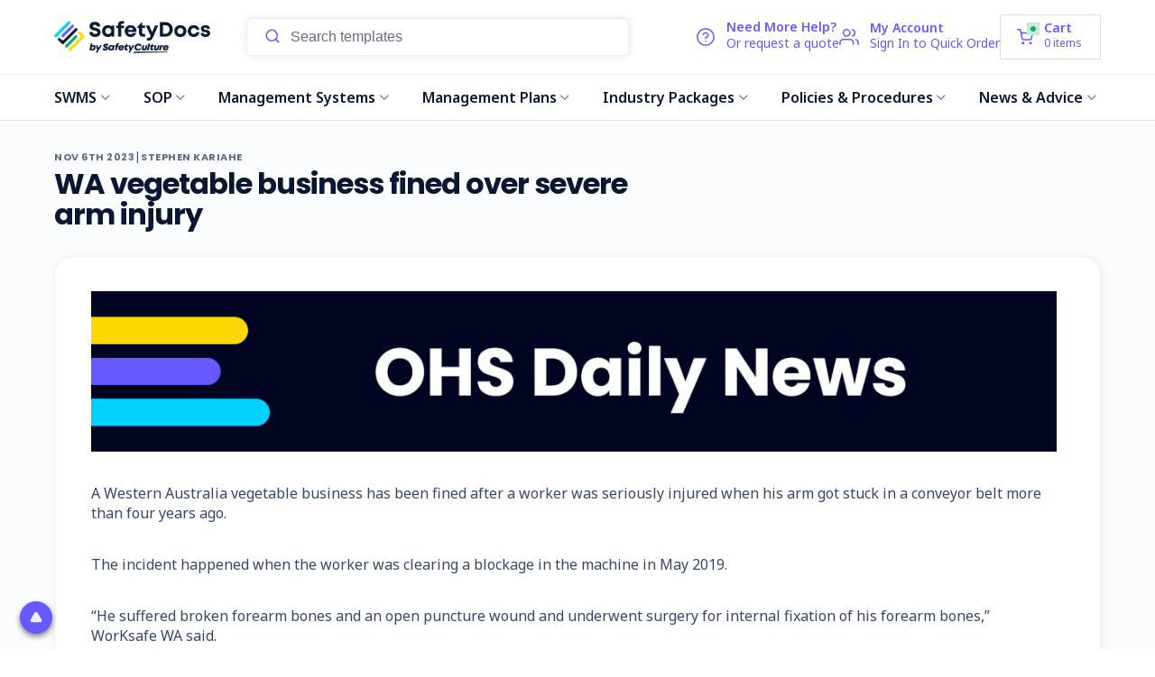

--- FILE ---
content_type: text/html; charset=UTF-8
request_url: https://safetydocs.safetyculture.com/blog/wa-vegetable-business-fined-over-severe-arm-injury/
body_size: 47593
content:
<!DOCTYPE html>
<html class="no-js" lang="en">
    <head>
        <title>WA vegetable business fined over severe arm injury - SafetyDocs by SafetyCulture</title>
        <link rel="dns-prefetch preconnect" href="https://cdn11.bigcommerce.com/s-u81rarrvlz" crossorigin><link rel="dns-prefetch preconnect" href="https://fonts.googleapis.com/" crossorigin><link rel="dns-prefetch preconnect" href="https://fonts.gstatic.com/" crossorigin>

                                
                      <meta  property="og:title" content="WA vegetable business fined over severe arm injury" /> 
                
                      <meta  property="og:url" content="https://safetydocs.safetyculture.com/blog/wa-vegetable-business-fined-over-severe-arm-injury/" /> 
                
                      <meta  property="og:type" content="article" /> 
                
                      <meta  property="article:tag" content="Daily-OHS-News" /> 
                
                      <meta  property="og:site_name" content="SafetyDocs by SafetyCulture" /> 
                
                      <meta  name="description" content="A Western Australia vegetable business has been fined after a worker was seriously injured when his arm got stuck in a conveyor belt more than four years ago.The incident happened when the worker was clearing a blockage in the machine in May 2019.“He suffered broken forearm bones and an open puncture wound and underwent surgery for internal fixation of his forearm bones,” WorKsafe WA said.The company was fined $15,000 recently at a Perth court after admitting guilt for breaching workplace health and safety regulations by failing to guard the moving parts of the conveyor belt.WorkSafe WA said a&amp;amp;nbsp;machine guard would have prevented access to the moving parts.Read the original article&amp;amp;nbsp;here."><link rel='canonical' href='https://safetydocs.safetyculture.com/blog/wa-vegetable-business-fined-over-severe-arm-injury/' /> 
                
                      <meta  name='platform' content='bigcommerce.stencil' /> 
                
                      <meta  property="og:description" content="A Western Australia vegetable business has been fined after a worker was seriously injured when his arm got stuck in a conveyor belt more than four years ago.The incident happened when the worker was clearing a blockage in the machine in May 2019.“He suffered broken forearm bones and an open puncture wound and underwent surgery for internal fixation of his forearm bones,” WorKsafe WA said.The company was fined $15,000 recently at a Perth court after admitting guilt for breaching workplace health and safety regulations by failing to guard the moving parts of the conveyor belt.WorkSafe WA said a&amp;nbsp;machine guard would have prevented access to the moving parts.Read the original article&amp;nbsp;here." />
 
                
                      <meta  property="og:image" content="https://cdn11.bigcommerce.com/s-u81rarrvlz/product_images/uploaded_images/ohs-daily-news-banner.jpg" />
 

        
         
        <link href="https://cdn11.bigcommerce.com/s-u81rarrvlz/product_images/safetydocs-favicon-48x48.png" rel="shortcut icon">

        

                    

            <script src="https://cdnjs.cloudflare.com/ajax/libs/moment.js/2.29.1/moment.min.js"></script>
            <script>
                if (typeof moment !== 'undefined') {
                    const postDate = moment('2023-11-06', "YYYY-MM-DD");
                    if (!postDate.isValid()) {
                        console.error('%c error format:', '2023-11-06', 'color: #00a0e9; font-weight: bold;');
                    } else {
                        const now = moment();
                        const duration = moment.duration(now.diff(postDate));
                        const months = Math.floor(duration.asMonths());

                        if (months > 6) {
                            const head = document.getElementsByTagName('head')[0];
                            const title = head.getElementsByTagName('title')[0];
                            const metaTag = document.createElement('meta');

                            metaTag.name = "robots";
                            metaTag.content = "noindex";

                            if (title) {
                                head.insertBefore(metaTag, title.nextSibling);
                            } else {
                                head.appendChild(metaTag);
                            }
                        }
                    }
                } else {
                    console.log('%c moment JS no load', 'color: #00a0e9; font-weight: bold;');
                }
            </script>


        <meta name="viewport" content="width=device-width, initial-scale=1, maximum-scale=1">

        <script src="https://cdn.trackjs.com/agent/v3/latest/t.js"></script>
        <script>
            window.TrackJS && TrackJS.install({
                token: "f605b5ab6cfc48f1bb4ca9cfea27c27d",
                application: "bigcommerce-productions"
            });
        </script>

        <script>
            document.documentElement.className = document.documentElement.className.replace('no-js', 'js');
        </script>
        <script>
            window.lazySizesConfig = window.lazySizesConfig || {};
            window.lazySizesConfig.loadMode = 1;
        </script>
        <script async src="https://cdn11.bigcommerce.com/s-u81rarrvlz/stencil/bb1e8800-bf20-013e-c688-0ae6a86ce196/e/0c25e060-f5ed-013d-6afe-5622260ec5f0/dist/theme-bundle.head_async.js"></script>
        <script type="text/javascript" src="https://preeziecdn.azureedge.net/production/preguide.min.js"></script>

        <link rel="preconnect" href="https://fonts.googleapis.com">
        <link rel="preconnect" href="https://fonts.gstatic.com" crossorigin>
        <link href="https://fonts.googleapis.com/css2?family=Noto+Sans:ital,wght@0,400;0,600;0,700;1,400;1,600;1,700&family=Poppins:ital,wght@0,400;0,600;0,700;1,400;1,600;1,700&display=swap" rel="stylesheet">
        <link href="https://fonts.googleapis.com/css2?family=Lato:ital,wght@0,100;0,300;0,400;0,700;0,900;1,100;1,300;1,400;1,700;1,900&display=swap" rel="stylesheet">


        <link href="https://fonts.googleapis.com/css?family=Montserrat:700,500,400%7CKarla:400&display=swap" rel="stylesheet">
        <link data-stencil-stylesheet href="https://cdn11.bigcommerce.com/s-u81rarrvlz/stencil/bb1e8800-bf20-013e-c688-0ae6a86ce196/e/0c25e060-f5ed-013d-6afe-5622260ec5f0/css/theme-d3e790f0-cbef-013e-e584-4ea0a5dcd80a.css" rel="stylesheet">

        <style>
            @font-face {
                font-family: 'Font Awesome 5 Free';
                font-style: normal;
                font-weight: 900;
                font-display: auto;
                src: url("https://cdn11.bigcommerce.com/s-u81rarrvlz/stencil/bb1e8800-bf20-013e-c688-0ae6a86ce196/e/0c25e060-f5ed-013d-6afe-5622260ec5f0/fonts/fa-solid-900.eot");
                src: url("https://cdn11.bigcommerce.com/s-u81rarrvlz/stencil/bb1e8800-bf20-013e-c688-0ae6a86ce196/e/0c25e060-f5ed-013d-6afe-5622260ec5f0/fonts/fa-solid-900.eot?#iefix") format("embedded-opentype"),
                    url("https://cdn11.bigcommerce.com/s-u81rarrvlz/stencil/bb1e8800-bf20-013e-c688-0ae6a86ce196/e/0c25e060-f5ed-013d-6afe-5622260ec5f0/fonts/fa-solid-900.woff2") format("woff2"), url("fa-solid-900.woff") format("woff"),
                    url("https://cdn11.bigcommerce.com/s-u81rarrvlz/stencil/bb1e8800-bf20-013e-c688-0ae6a86ce196/e/0c25e060-f5ed-013d-6afe-5622260ec5f0/fonts/fa-solid-900.ttf") format("truetype"), url("fa-solid-900.svg#fontawesome") format("svg");
            }

            @font-face {
                font-family: 'Font Awesome 5 Free';
                font-style: normal;
                font-weight: 400;
                font-display: auto;
                src: url("https://cdn11.bigcommerce.com/s-u81rarrvlz/stencil/bb1e8800-bf20-013e-c688-0ae6a86ce196/e/0c25e060-f5ed-013d-6afe-5622260ec5f0/fonts/fa-regular-400.eot");
                src: url("https://cdn11.bigcommerce.com/s-u81rarrvlz/stencil/bb1e8800-bf20-013e-c688-0ae6a86ce196/e/0c25e060-f5ed-013d-6afe-5622260ec5f0/fonts/fa-regular-400.eot?#iefix") format("embedded-opentype"),
                    url("https://cdn11.bigcommerce.com/s-u81rarrvlz/stencil/bb1e8800-bf20-013e-c688-0ae6a86ce196/e/0c25e060-f5ed-013d-6afe-5622260ec5f0/fonts/fa-regular-400.woff2") format("woff2"),
                    url("https://cdn11.bigcommerce.com/s-u81rarrvlz/stencil/bb1e8800-bf20-013e-c688-0ae6a86ce196/e/0c25e060-f5ed-013d-6afe-5622260ec5f0/fonts/fa-regular-400.woff") format("woff"),
                    url("https://cdn11.bigcommerce.com/s-u81rarrvlz/stencil/bb1e8800-bf20-013e-c688-0ae6a86ce196/e/0c25e060-f5ed-013d-6afe-5622260ec5f0/fonts/fa-regular-400.ttf") format("truetype"),
                    url("https://cdn11.bigcommerce.com/s-u81rarrvlz/stencil/bb1e8800-bf20-013e-c688-0ae6a86ce196/e/0c25e060-f5ed-013d-6afe-5622260ec5f0/fonts/fa-regular-400.svg#fontawesome") format("svg");
            }

            @font-face {
                font-family: 'Font Awesome 5 Brands';
                font-style: normal;
                font-weight: normal;
                font-display: auto;
                src: url("https://cdn11.bigcommerce.com/s-u81rarrvlz/stencil/bb1e8800-bf20-013e-c688-0ae6a86ce196/e/0c25e060-f5ed-013d-6afe-5622260ec5f0/fonts/fa-brands-400.eot");
                src: url("https://cdn11.bigcommerce.com/s-u81rarrvlz/stencil/bb1e8800-bf20-013e-c688-0ae6a86ce196/e/0c25e060-f5ed-013d-6afe-5622260ec5f0/fonts/fa-brands-400.eot?#iefix") format("embedded-opentype"),
                    url("https://cdn11.bigcommerce.com/s-u81rarrvlz/stencil/bb1e8800-bf20-013e-c688-0ae6a86ce196/e/0c25e060-f5ed-013d-6afe-5622260ec5f0/fonts/fa-brands-400.woff2") format("woff2"),
                    url("https://cdn11.bigcommerce.com/s-u81rarrvlz/stencil/bb1e8800-bf20-013e-c688-0ae6a86ce196/e/0c25e060-f5ed-013d-6afe-5622260ec5f0/fonts/fa-brands-400.woff") format("woff"),
                    url("https://cdn11.bigcommerce.com/s-u81rarrvlz/stencil/bb1e8800-bf20-013e-c688-0ae6a86ce196/e/0c25e060-f5ed-013d-6afe-5622260ec5f0/fonts/fa-brands-400.ttf") format("truetype"),
                    url("https://cdn11.bigcommerce.com/s-u81rarrvlz/stencil/bb1e8800-bf20-013e-c688-0ae6a86ce196/e/0c25e060-f5ed-013d-6afe-5622260ec5f0/fonts/fa-brands-400.svg#fontawesome") format("svg");
            }

            @font-face {
                font-family: "Font Awesome 5 Pro";
                src: url("https://cdn11.bigcommerce.com/s-u81rarrvlz/stencil/bb1e8800-bf20-013e-c688-0ae6a86ce196/e/0c25e060-f5ed-013d-6afe-5622260ec5f0/fonts/FontAwesome5Pro-Light.eot");
                src: url("https://cdn11.bigcommerce.com/s-u81rarrvlz/stencil/bb1e8800-bf20-013e-c688-0ae6a86ce196/e/0c25e060-f5ed-013d-6afe-5622260ec5f0/fonts/FontAwesome5Pro-Light.eot?#iefix") format('embedded-opentype'),
                url("https://cdn11.bigcommerce.com/s-u81rarrvlz/stencil/bb1e8800-bf20-013e-c688-0ae6a86ce196/e/0c25e060-f5ed-013d-6afe-5622260ec5f0/fonts/FontAwesome5Pro-Light.woff2") format('woff2'),
                url("https://cdn11.bigcommerce.com/s-u81rarrvlz/stencil/bb1e8800-bf20-013e-c688-0ae6a86ce196/e/0c25e060-f5ed-013d-6afe-5622260ec5f0/fonts/FontAwesome5Pro-Light.woff") format('woff'),
                url("https://cdn11.bigcommerce.com/s-u81rarrvlz/stencil/bb1e8800-bf20-013e-c688-0ae6a86ce196/e/0c25e060-f5ed-013d-6afe-5622260ec5f0/fonts/FontAwesome5Pro-Light.ttf") format('truetype'),
                url("https://cdn11.bigcommerce.com/s-u81rarrvlz/stencil/bb1e8800-bf20-013e-c688-0ae6a86ce196/e/0c25e060-f5ed-013d-6afe-5622260ec5f0/fonts/FontAwesome5Pro-Light.svg#svgFontAwesome5Pro-Light") format('svg');
                font-weight: 300;
            }

            @font-face {
                font-family: "Font Awesome 5 Pro";
                src: url("https://cdn11.bigcommerce.com/s-u81rarrvlz/stencil/bb1e8800-bf20-013e-c688-0ae6a86ce196/e/0c25e060-f5ed-013d-6afe-5622260ec5f0/fonts/FontAwesome5Pro-Regular.eot");
                src: url("https://cdn11.bigcommerce.com/s-u81rarrvlz/stencil/bb1e8800-bf20-013e-c688-0ae6a86ce196/e/0c25e060-f5ed-013d-6afe-5622260ec5f0/fonts/FontAwesome5Pro-Regular.eot?#iefix") format('embedded-opentype'),
                url("https://cdn11.bigcommerce.com/s-u81rarrvlz/stencil/bb1e8800-bf20-013e-c688-0ae6a86ce196/e/0c25e060-f5ed-013d-6afe-5622260ec5f0/fonts/FontAwesome5Pro-Regular.woff2") format('woff2'),
                url("https://cdn11.bigcommerce.com/s-u81rarrvlz/stencil/bb1e8800-bf20-013e-c688-0ae6a86ce196/e/0c25e060-f5ed-013d-6afe-5622260ec5f0/fonts/FontAwesome5Pro-Regular.woff") format('woff'),
                url("https://cdn11.bigcommerce.com/s-u81rarrvlz/stencil/bb1e8800-bf20-013e-c688-0ae6a86ce196/e/0c25e060-f5ed-013d-6afe-5622260ec5f0/fonts/FontAwesome5Pro-Regular.ttf") format('truetype'),
                url("https://cdn11.bigcommerce.com/s-u81rarrvlz/stencil/bb1e8800-bf20-013e-c688-0ae6a86ce196/e/0c25e060-f5ed-013d-6afe-5622260ec5f0/fonts/FontAwesome5Pro-Regular.svg#svgFontAwesome5Pro-Regular") format('svg');
                font-weight: 400;
            }

            @font-face {
                font-family: "Font Awesome 5 Pro";
                src: url("https://cdn11.bigcommerce.com/s-u81rarrvlz/stencil/bb1e8800-bf20-013e-c688-0ae6a86ce196/e/0c25e060-f5ed-013d-6afe-5622260ec5f0/fonts/FontAwesome5Pro-Solid.eot");
                src: url("https://cdn11.bigcommerce.com/s-u81rarrvlz/stencil/bb1e8800-bf20-013e-c688-0ae6a86ce196/e/0c25e060-f5ed-013d-6afe-5622260ec5f0/fonts/FontAwesome5Pro-Solid.eot?#iefix") format('embedded-opentype'),
                url("https://cdn11.bigcommerce.com/s-u81rarrvlz/stencil/bb1e8800-bf20-013e-c688-0ae6a86ce196/e/0c25e060-f5ed-013d-6afe-5622260ec5f0/fonts/FontAwesome5Pro-Solid.woff2") format('woff2'),
                url("https://cdn11.bigcommerce.com/s-u81rarrvlz/stencil/bb1e8800-bf20-013e-c688-0ae6a86ce196/e/0c25e060-f5ed-013d-6afe-5622260ec5f0/fonts/FontAwesome5Pro-Solid.woff") format('woff'),
                url("https://cdn11.bigcommerce.com/s-u81rarrvlz/stencil/bb1e8800-bf20-013e-c688-0ae6a86ce196/e/0c25e060-f5ed-013d-6afe-5622260ec5f0/fonts/FontAwesome5Pro-Solid.ttf") format('truetype'),
                url("https://cdn11.bigcommerce.com/s-u81rarrvlz/stencil/bb1e8800-bf20-013e-c688-0ae6a86ce196/e/0c25e060-f5ed-013d-6afe-5622260ec5f0/fonts/FontAwesome5Pro-Solid.svg#svgFontAwesome5Pro-Solid") format('svg');
                font-weight: 900;
            }
            @font-face {
                font-family: 'Font Awesome 5 Free';
                font-style: normal;
                font-weight: 900;
                font-display: auto;
                src: url("https://cdn11.bigcommerce.com/s-u81rarrvlz/stencil/bb1e8800-bf20-013e-c688-0ae6a86ce196/e/0c25e060-f5ed-013d-6afe-5622260ec5f0/fonts/fa-solid-900.eot");
                src: url("https://cdn11.bigcommerce.com/s-u81rarrvlz/stencil/bb1e8800-bf20-013e-c688-0ae6a86ce196/e/0c25e060-f5ed-013d-6afe-5622260ec5f0/fonts/fa-solid-900.eot?#iefix") format("embedded-opentype"),
                url("https://cdn11.bigcommerce.com/s-u81rarrvlz/stencil/bb1e8800-bf20-013e-c688-0ae6a86ce196/e/0c25e060-f5ed-013d-6afe-5622260ec5f0/fonts/fa-solid-900.woff2") format("woff2"),
                url("https://cdn11.bigcommerce.com/s-u81rarrvlz/stencil/bb1e8800-bf20-013e-c688-0ae6a86ce196/e/0c25e060-f5ed-013d-6afe-5622260ec5f0/fonts/fa-solid-900.woff") format("woff"),
                url("https://cdn11.bigcommerce.com/s-u81rarrvlz/stencil/bb1e8800-bf20-013e-c688-0ae6a86ce196/e/0c25e060-f5ed-013d-6afe-5622260ec5f0/fonts/fa-solid-900.ttf") format("truetype"),
                url("https://cdn11.bigcommerce.com/s-u81rarrvlz/stencil/bb1e8800-bf20-013e-c688-0ae6a86ce196/e/0c25e060-f5ed-013d-6afe-5622260ec5f0/fonts/fa-solid-900.svg#fa-solid-900.eot") format("svg");
            }
            @font-face {
                font-family: 'Font Awesome 5 Free';
                font-style: normal;
                font-weight: 400;
                font-display: auto;
                src: url("https://cdn11.bigcommerce.com/s-u81rarrvlz/stencil/bb1e8800-bf20-013e-c688-0ae6a86ce196/e/0c25e060-f5ed-013d-6afe-5622260ec5f0/fonts/fa-regular-400.eot");
                src: url("https://cdn11.bigcommerce.com/s-u81rarrvlz/stencil/bb1e8800-bf20-013e-c688-0ae6a86ce196/e/0c25e060-f5ed-013d-6afe-5622260ec5f0/fonts/fa-regular-400.eot?#iefix") format("embedded-opentype"),
                url("https://cdn11.bigcommerce.com/s-u81rarrvlz/stencil/bb1e8800-bf20-013e-c688-0ae6a86ce196/e/0c25e060-f5ed-013d-6afe-5622260ec5f0/fonts/fa-regular-400.woff2") format("woff2"),
                url("https://cdn11.bigcommerce.com/s-u81rarrvlz/stencil/bb1e8800-bf20-013e-c688-0ae6a86ce196/e/0c25e060-f5ed-013d-6afe-5622260ec5f0/fonts/fa-regular-400.woff") format("woff"),
                url("https://cdn11.bigcommerce.com/s-u81rarrvlz/stencil/bb1e8800-bf20-013e-c688-0ae6a86ce196/e/0c25e060-f5ed-013d-6afe-5622260ec5f0/fonts/fa-regular-400.ttf") format("truetype"),
                url("https://cdn11.bigcommerce.com/s-u81rarrvlz/stencil/bb1e8800-bf20-013e-c688-0ae6a86ce196/e/0c25e060-f5ed-013d-6afe-5622260ec5f0/fonts/fa-regular-400.svg#fa-regular-400") format("svg");
            }
            @font-face {
                font-family: 'Font Awesome 5 Brands';
                font-style: normal;
                font-weight: normal;
                font-display: auto;
                src: url("https://cdn11.bigcommerce.com/s-u81rarrvlz/stencil/bb1e8800-bf20-013e-c688-0ae6a86ce196/e/0c25e060-f5ed-013d-6afe-5622260ec5f0/fonts/fa-brands-400.eot");
                src: url("https://cdn11.bigcommerce.com/s-u81rarrvlz/stencil/bb1e8800-bf20-013e-c688-0ae6a86ce196/e/0c25e060-f5ed-013d-6afe-5622260ec5f0/fonts/fa-brands-400.eot?#iefix") format("embedded-opentype"),
                url("https://cdn11.bigcommerce.com/s-u81rarrvlz/stencil/bb1e8800-bf20-013e-c688-0ae6a86ce196/e/0c25e060-f5ed-013d-6afe-5622260ec5f0/fonts/fa-brands-400.woff2") format("woff2"),
                url("https://cdn11.bigcommerce.com/s-u81rarrvlz/stencil/bb1e8800-bf20-013e-c688-0ae6a86ce196/e/0c25e060-f5ed-013d-6afe-5622260ec5f0/fonts/fa-brands-400.woff") format("woff"),
                url("https://cdn11.bigcommerce.com/s-u81rarrvlz/stencil/bb1e8800-bf20-013e-c688-0ae6a86ce196/e/0c25e060-f5ed-013d-6afe-5622260ec5f0/fonts/fa-brands-400.ttf") format("truetype"),
                url("https://cdn11.bigcommerce.com/s-u81rarrvlz/stencil/bb1e8800-bf20-013e-c688-0ae6a86ce196/e/0c25e060-f5ed-013d-6afe-5622260ec5f0/fonts/fa-brands-400.svg#fa-brands-400") format("svg");
            }

            @font-face {
                font-family: 'Helvetica Neue';
                font-style: normal;
                font-weight: bold;
                font-display: auto;
                src: url("https://cdn11.bigcommerce.com/s-u81rarrvlz/stencil/bb1e8800-bf20-013e-c688-0ae6a86ce196/e/0c25e060-f5ed-013d-6afe-5622260ec5f0/fonts/HelveticaNeue-Bold.eot");
                src: url("https://cdn11.bigcommerce.com/s-u81rarrvlz/stencil/bb1e8800-bf20-013e-c688-0ae6a86ce196/e/0c25e060-f5ed-013d-6afe-5622260ec5f0/fonts/HelveticaNeue-Bold.eot?#iefix") format("embedded-opentype"),
                url("https://cdn11.bigcommerce.com/s-u81rarrvlz/stencil/bb1e8800-bf20-013e-c688-0ae6a86ce196/e/0c25e060-f5ed-013d-6afe-5622260ec5f0/fonts/HelveticaNeue-Bold.woff2") format("woff2"),
                url("https://cdn11.bigcommerce.com/s-u81rarrvlz/stencil/bb1e8800-bf20-013e-c688-0ae6a86ce196/e/0c25e060-f5ed-013d-6afe-5622260ec5f0/fonts/HelveticaNeue-Bold.woff") format("woff"),
                url("https://cdn11.bigcommerce.com/s-u81rarrvlz/stencil/bb1e8800-bf20-013e-c688-0ae6a86ce196/e/0c25e060-f5ed-013d-6afe-5622260ec5f0/fonts/HelveticaNeue-Bold.ttf") format("truetype"),
                url("https://cdn11.bigcommerce.com/s-u81rarrvlz/stencil/bb1e8800-bf20-013e-c688-0ae6a86ce196/e/0c25e060-f5ed-013d-6afe-5622260ec5f0/fonts/HelveticaNeue-Bold.svg#HelveticaNeue-Bold") format("svg");
            }
            @font-face {
                font-family: 'Helvetica Neue';
                font-style: normal;
                font-weight: medium;
                font-display: auto;
                src: url("https://cdn11.bigcommerce.com/s-u81rarrvlz/stencil/bb1e8800-bf20-013e-c688-0ae6a86ce196/e/0c25e060-f5ed-013d-6afe-5622260ec5f0/fonts/HelveticaNeue-Medium.eot");
                src: url("https://cdn11.bigcommerce.com/s-u81rarrvlz/stencil/bb1e8800-bf20-013e-c688-0ae6a86ce196/e/0c25e060-f5ed-013d-6afe-5622260ec5f0/fonts/HelveticaNeue-Medium.eot?#iefix") format("embedded-opentype"),
                url("https://cdn11.bigcommerce.com/s-u81rarrvlz/stencil/bb1e8800-bf20-013e-c688-0ae6a86ce196/e/0c25e060-f5ed-013d-6afe-5622260ec5f0/fonts/HelveticaNeue-Medium.woff2") format("woff2"),
                url("https://cdn11.bigcommerce.com/s-u81rarrvlz/stencil/bb1e8800-bf20-013e-c688-0ae6a86ce196/e/0c25e060-f5ed-013d-6afe-5622260ec5f0/fonts/HelveticaNeue-Medium.woff") format("woff"),
                url("https://cdn11.bigcommerce.com/s-u81rarrvlz/stencil/bb1e8800-bf20-013e-c688-0ae6a86ce196/e/0c25e060-f5ed-013d-6afe-5622260ec5f0/fonts/HelveticaNeue-Medium.ttf") format("truetype"),
                url("https://cdn11.bigcommerce.com/s-u81rarrvlz/stencil/bb1e8800-bf20-013e-c688-0ae6a86ce196/e/0c25e060-f5ed-013d-6afe-5622260ec5f0/fonts/HelveticaNeue-Medium.svg#HelveticaNeue-Medium") format("svg");
            }
            @font-face {
                font-family: 'Helvetica Neue';
                font-style: normal;
                font-weight: 400;
                font-display: auto;
                src: url("https://cdn11.bigcommerce.com/s-u81rarrvlz/stencil/bb1e8800-bf20-013e-c688-0ae6a86ce196/e/0c25e060-f5ed-013d-6afe-5622260ec5f0/fonts/HelveticaNeue.eot");
                src: url("https://cdn11.bigcommerce.com/s-u81rarrvlz/stencil/bb1e8800-bf20-013e-c688-0ae6a86ce196/e/0c25e060-f5ed-013d-6afe-5622260ec5f0/fonts/HelveticaNeue.eot?#iefix") format("embedded-opentype"),
                url("https://cdn11.bigcommerce.com/s-u81rarrvlz/stencil/bb1e8800-bf20-013e-c688-0ae6a86ce196/e/0c25e060-f5ed-013d-6afe-5622260ec5f0/fonts/HelveticaNeue.woff2") format("woff2"),
                url("https://cdn11.bigcommerce.com/s-u81rarrvlz/stencil/bb1e8800-bf20-013e-c688-0ae6a86ce196/e/0c25e060-f5ed-013d-6afe-5622260ec5f0/fonts/HelveticaNeue.woff") format("woff"),
                url("https://cdn11.bigcommerce.com/s-u81rarrvlz/stencil/bb1e8800-bf20-013e-c688-0ae6a86ce196/e/0c25e060-f5ed-013d-6afe-5622260ec5f0/fonts/HelveticaNeue.ttf") format("truetype"),
                url("https://cdn11.bigcommerce.com/s-u81rarrvlz/stencil/bb1e8800-bf20-013e-c688-0ae6a86ce196/e/0c25e060-f5ed-013d-6afe-5622260ec5f0/fonts/HelveticaNeue.svg#HelveticaNeue") format("svg");
            }
        </style>

        <style>
            .time_banner {
                display: none !important;
            }
        </style>

        <meta name="google-site-verification" content="jF3ZJjU5nufT886HcumB8NcY7bztkJ0bNO7yGfsapH8" />

        <!-- Google Tag Manager -->
        <script>(function(w,d,s,l,i){w[l]=w[l]||[];w[l].push({'gtm.start':
        new Date().getTime(),event:'gtm.js'});var f=d.getElementsByTagName(s)[0],
        j=d.createElement(s),dl=l!='dataLayer'?'&l='+l:'';j.async=true;j.src=
        'https://www.googletagmanager.com/gtm.js?id='+i+dl;f.parentNode.insertBefore(j,f);
        })(window,document,'script','dataLayer','GTM-MMDHJDD');</script>
        <!-- End Google Tag Manager -->

        <script type="text/javascript">
            var context = JSON.parse("{\"themeSettings\":{\"optimizedCheckout-formChecklist-color\":\"#333333\",\"help_title\":\"Need Help?\",\"homepage_new_products_column_count\":5,\"card--alternate-color--hover\":\"#ffffff\",\"optimizedCheckout-colorFocus\":\"#4496f6\",\"show_accept_amex\":true,\"optimizedCheckout-buttonPrimary-borderColorDisabled\":\"transparent\",\"homepage_top_products_count\":10,\"paymentbuttons-paypal-size\":\"responsive\",\"optimizedCheckout-buttonPrimary-backgroundColorActive\":\"#081833\",\"brandpage_products_per_page\":11,\"color-secondaryDarker\":\"#cccccc\",\"fontSize-root\":14,\"owned-creator\":\"538,537,536,254\",\"navUser-color\":\"#333333\",\"color-textBase--active\":\"#757575\",\"social_icon_placement_bottom\":\"bottom_right\",\"show_powered_by\":true,\"show_accept_amazonpay\":false,\"fontSize-h4\":20,\"checkRadio-borderColor\":\"#cccccc\",\"help_phone_title\":\"Phone Support\",\"color-primaryDarker\":\"#333333\",\"optimizedCheckout-buttonPrimary-colorHover\":\"#ffffff\",\"brand_size\":\"190x250\",\"optimizedCheckout-logo-position\":\"left\",\"optimizedCheckout-discountBanner-backgroundColor\":\"#e5e5e5\",\"color-textLink--hover\":\"#757575\",\"banner_text_color\":\"#081833\",\"pdp-sale-price-label\":\"Now:\",\"owned-personalizer\":\"538,537,253,254\",\"optimizedCheckout-buttonSecondary-backgroundColorHover\":\"#f5f5f5\",\"optimizedCheckout-headingPrimary-font\":\"Google_Montserrat_700\",\"checkout_menu_link_1\":\"/faqs/\",\"logo_size\":\"500x174\",\"optimizedCheckout-formField-backgroundColor\":\"#ffffff\",\"footer-backgroundColor\":\"#F4F7FE\",\"navPages-color\":\"#333333\",\"productpage_reviews_count\":3,\"owned-customizer\":\"2453, 2452, 2451, 2450, 2449, 2448, 2447, 2446\",\"optimizedCheckout-step-borderColor\":\"#dddddd\",\"show_accept_paypal\":true,\"optimizedCheckout-discountBanner-textColor\":\"#333333\",\"optimizedCheckout-backgroundImage-size\":\"1000x400\",\"pdp-retail-price-label\":\"RRP:\",\"paymentbuttons-paypal-label\":\"checkout\",\"help_email_title\":\"Email Support\",\"paymentbuttons-paypal-shape\":\"pill\",\"checkout_menu_link_4\":\"/privacy-policy/\",\"checkout_menu_title_2\":\"Return Policy\",\"optimizedCheckout-buttonPrimary-font\":\"Google_Montserrat_500\",\"carousel-dot-color\":\"#333333\",\"blockquote-cite-font-color\":\"#999999\",\"button--disabled-backgroundColor\":\"#cccccc\",\"help_email_sub_title\":\"Mon - Fri, 8:30am - 5pm AEST\",\"optimizedCheckout-formField-shadowColor\":\"transparent\",\"categorypage_products_per_page\":11,\"container-fill-base\":\"#ffffff\",\"paymentbuttons-paypal-layout\":\"vertical\",\"homepage_featured_products_column_count\":5,\"button--default-color\":\"#666666\",\"pace-progress-backgroundColor\":\"#999999\",\"color-textLink--active\":\"#757575\",\"optimizedCheckout-loadingToaster-backgroundColor\":\"#333333\",\"color-textHeading\":\"#444444\",\"show_accept_discover\":false,\"optimizedCheckout-formField-errorColor\":\"#d14343\",\"spinner-borderColor-dark\":\"#999999\",\"input-font-color\":\"#666666\",\"select-bg-color\":\"#ffffff\",\"branding_product\":\"3415, 2461\",\"show_accept_mastercard\":true,\"show_custom_fields_tabs\":false,\"banner_background_color\":\"#FFD700\",\"owned-digitizer2\":\"538,537,536,535\",\"optimizedCheckout-link-font\":\"Google_Montserrat_500\",\"homepage_show_carousel_arrows\":true,\"help_sub_title\":\"No problem. Our experts are here to answer your questions.\",\"carousel-arrow-bgColor\":\"#ffffff\",\"restrict_to_login\":false,\"footer_link_label_3\":\"Refund Policy\",\"lazyload_mode\":\"lazyload+lqip\",\"carousel-title-color\":\"#444444\",\"help_email_email\":\"info@safetyculture.com.au\",\"color_text_product_sale_badges\":\"#ffffff\",\"color_hover_product_sale_badges\":\"#081833\",\"show_accept_googlepay\":false,\"card--alternate-borderColor\":\"#ffffff\",\"homepage_new_products_count\":10,\"button--disabled-color\":\"#ffffff\",\"color-primaryDark\":\"#666666\",\"color-grey\":\"#999999\",\"body-font\":\"Google_Karla_400\",\"optimizedCheckout-step-textColor\":\"#ffffff\",\"optimizedCheckout-buttonPrimary-borderColorActive\":\"transparent\",\"navPages-subMenu-backgroundColor\":\"#e5e5e5\",\"button--primary-backgroundColor\":\"#444444\",\"optimizedCheckout-formField-borderColor\":\"#cccccc\",\"checkRadio-color\":\"#333333\",\"show_product_dimensions\":false,\"optimizedCheckout-link-color\":\"#476bef\",\"card-figcaption-button-background\":\"#ffffff\",\"icon-color-hover\":\"#999999\",\"button--default-borderColor\":\"#cccccc\",\"optimizedCheckout-headingSecondary-font\":\"Google_Montserrat_700\",\"headings-font\":\"Google_Montserrat_400\",\"label-backgroundColor\":\"#cccccc\",\"button--primary-backgroundColorHover\":\"#666666\",\"pdp-non-sale-price-label\":\"Was:\",\"button--disabled-borderColor\":\"transparent\",\"label-color\":\"#ffffff\",\"optimizedCheckout-headingSecondary-color\":\"#333333\",\"select-arrow-color\":\"#757575\",\"logo_fontSize\":28,\"alert-backgroundColor\":\"#ffffff\",\"optimizedCheckout-logo-size\":\"250x100\",\"blog_image_banner\":\"https://safetyculture-dev.mybigcommerce.com/product_images/uploaded_images/blog-background.jpg\",\"default_image_brand\":\"img/image_place_horder.png\",\"footer_link_url_1\":\"https://safetydocs.safetyculture.com/terms-and-conditions/\",\"card-title-color\":\"#333333\",\"product_list_display_mode\":\"grid\",\"optimizedCheckout-link-hoverColor\":\"#002fe1\",\"help_live_chat_trigger\":\"/#hs-open-chat\",\"fontSize-h5\":15,\"product_size\":\"572x572\",\"paymentbuttons-paypal-color\":\"gold\",\"homepage_show_carousel\":true,\"checkout__copyright\":\"© 2023 SafetyCulture\",\"optimizedCheckout-body-backgroundColor\":\"#ffffff\",\"carousel-arrow-borderColor\":\"#ffffff\",\"button--default-borderColorActive\":\"#757575\",\"header-backgroundColor\":\"#ffffff\",\"paymentbuttons-paypal-tagline\":false,\"color-greyDarkest\":\"#081833\",\"color_badge_product_sale_badges\":\"#007dc6\",\"price_ranges\":true,\"productpage_videos_count\":8,\"color-greyDark\":\"#666666\",\"optimizedCheckout-buttonSecondary-borderColorHover\":\"#999999\",\"optimizedCheckout-discountBanner-iconColor\":\"#333333\",\"optimizedCheckout-buttonSecondary-borderColor\":\"#cccccc\",\"owned-digitizer1\":\"538,537,536,254\",\"optimizedCheckout-loadingToaster-textColor\":\"#ffffff\",\"checkout_menu_title_3\":\"Terms & Conditions\",\"optimizedCheckout-buttonPrimary-colorDisabled\":\"#ffffff\",\"optimizedCheckout-formField-placeholderColor\":\"#999999\",\"navUser-color-hover\":\"#757575\",\"icon-ratingFull\":\"#FFD700\",\"color-textBase--hover\":\"#757575\",\"color-errorLight\":\"#ffdddd\",\"default_image_gift_certificate\":\"img/GiftCertificate.png\",\"footer_link_label_2\":\"Privacy Policy\",\"social_icon_placement_top\":false,\"blog_size\":\"190x250\",\"shop_by_price_visibility\":true,\"optimizedCheckout-buttonSecondary-colorActive\":\"#081833\",\"optimizedCheckout-orderSummary-backgroundColor\":\"#ffffff\",\"color-warningLight\":\"#fffdea\",\"show_product_weight\":true,\"color-info\":\"#666666\",\"footer_link_url_2\":\"https://safetydocs.safetyculture.com/privacy-policy/\",\"optimizedCheckout-formChecklist-backgroundColorSelected\":\"#f5f5f5\",\"show_product_quick_view\":true,\"button--default-borderColorHover\":\"#999999\",\"card--alternate-backgroundColor\":\"#ffffff\",\"hide_content_navigation\":false,\"blog_size_listing\":\"604x572\",\"button--default-colorActive\":\"#081833\",\"pdp-price-label\":\"\",\"show_copyright_footer\":true,\"swatch_option_size\":\"22x22\",\"owned-organizer\":\"538,252,253,254\",\"optimizedCheckout-orderSummary-borderColor\":\"#dddddd\",\"owned-composer\":\"538,537,536,254\",\"optimizedCheckout-show-logo\":\"none\",\"carousel-description-color\":\"#333333\",\"optimizedCheckout-formChecklist-backgroundColor\":\"#ffffff\",\"fontSize-h2\":25,\"optimizedCheckout-step-backgroundColor\":\"#757575\",\"owned-basics\":\"2460, 2459, 2458, 2457, 2456, 2455, 2454, 2453\",\"optimizedCheckout-headingPrimary-color\":\"#333333\",\"color-textBase\":\"#081833\",\"color-warning\":\"#f1a500\",\"footer_link_url_4\":\"https://safetydocs.safetyculture.com/sitemap.php/\",\"productgallery_size\":\"500x500\",\"alert-color\":\"#333333\",\"shop_by_brand_show_footer\":true,\"card-figcaption-button-color\":\"#333333\",\"searchpage_products_per_page\":11,\"color-textSecondary--active\":\"#333333\",\"optimizedCheckout-formField-inputControlColor\":\"#476bef\",\"owned-cancelledflexpay\":\"538,537,536,535\",\"optimizedCheckout-contentPrimary-color\":\"#333333\",\"optimizedCheckout-buttonSecondary-font\":\"Google_Montserrat_500\",\"storeName-color\":\"#333333\",\"optimizedCheckout-backgroundImage\":\"\",\"form-label-font-color\":\"#666666\",\"color-greyLightest\":\"#e5e5e5\",\"optimizedCheckout-header-backgroundColor\":\"#f5f5f5\",\"productpage_related_products_count\":10,\"optimizedCheckout-buttonSecondary-backgroundColorActive\":\"#e5e5e5\",\"color-textLink\":\"#333333\",\"color-greyLighter\":\"#cccccc\",\"checkout_menu_title_4\":\"Privacy Policy\",\"color-secondaryDark\":\"#e5e5e5\",\"fontSize-h6\":13,\"paymentbuttons-paypal-fundingicons\":false,\"carousel-arrow-color\":\"#999999\",\"productpage_similar_by_views_count\":10,\"help_live_chat_info_text\":\"Chat to our friendly team\",\"pdp-custom-fields-tab-label\":\"Additional Information\",\"loadingOverlay-backgroundColor\":\"#ffffff\",\"optimizedCheckout-buttonPrimary-color\":\"#ffffff\",\"input-bg-color\":\"#ffffff\",\"navPages-subMenu-separatorColor\":\"#cccccc\",\"navPages-color-hover\":\"#757575\",\"color-infoLight\":\"#dfdfdf\",\"product_sale_badges\":\"none\",\"default_image_product\":\"img/image_place_horder.png\",\"navUser-dropdown-borderColor\":\"#cccccc\",\"optimizedCheckout-buttonPrimary-colorActive\":\"#ffffff\",\"checkout_menu_link_2\":\"/refund-policy/\",\"color-greyMedium\":\"#757575\",\"optimizedCheckout-formChecklist-borderColor\":\"#cccccc\",\"fontSize-h1\":28,\"homepage_featured_products_count\":10,\"color-greyLight\":\"#999999\",\"optimizedCheckout-logo\":\"\",\"icon-ratingEmpty\":\"#F1F1F1\",\"blog_description\":\"Hear what people have to say about SafetyCulture.\",\"show_product_details_tabs\":true,\"icon-color\":\"#757575\",\"help_phone_sub_title\":\"Mon - Fri, 8:30am - 5pm AEST\",\"overlay-backgroundColor\":\"#333333\",\"input-border-color-active\":\"#999999\",\"hide_contact_us_page_heading\":false,\"container-fill-dark\":\"#e5e5e5\",\"optimizedCheckout-buttonPrimary-backgroundColorDisabled\":\"#cccccc\",\"button--primary-color\":\"#ffffff\",\"optimizedCheckout-buttonPrimary-borderColorHover\":\"transparent\",\"color-successLight\":\"#d5ffd8\",\"color-greyDarker\":\"#333333\",\"show_product_quantity_box\":true,\"color-success\":\"#008a06\",\"optimizedCheckout-header-borderColor\":\"#dddddd\",\"zoom_size\":\"1280x1280\",\"color-white\":\"#ffffff\",\"optimizedCheckout-buttonSecondary-backgroundColor\":\"#ffffff\",\"productview_thumb_size\":\"50x50\",\"fontSize-h3\":22,\"spinner-borderColor-light\":\"#ffffff\",\"geotrust_ssl_common_name\":\"\",\"carousel-bgColor\":\"#ffffff\",\"carousel-dot-color-active\":\"#757575\",\"input-border-color\":\"#cccccc\",\"optimizedCheckout-buttonPrimary-backgroundColor\":\"#333333\",\"color-secondary\":\"#ffffff\",\"button--primary-backgroundColorActive\":\"#081833\",\"color-textSecondary--hover\":\"#081833\",\"help_live_chat_title\":\"Live Chat Support\",\"body-bg\":\"#ffffff\",\"dropdown--quickSearch-backgroundColor\":\"#e5e5e5\",\"optimizedCheckout-contentSecondary-font\":\"Google_Montserrat_500\",\"navUser-dropdown-backgroundColor\":\"#ffffff\",\"color-primary\":\"#757575\",\"blog_image_banner_size\":\"2400x720\",\"color-whitesBase\":\"#e5e5e5\",\"optimizedCheckout-contentPrimary-font\":\"Google_Montserrat_500\",\"supported_card_type_icons\":[\"american_express\",\"diners\",\"discover\",\"mastercard\",\"visa\"],\"help_live_chat_sub_title\":\"Mon - Fri, 8:30am - 5pm AEST\",\"navigation_design\":\"simple\",\"optimizedCheckout-formField-textColor\":\"#333333\",\"color-black\":\"#ffffff\",\"homepage_top_products_column_count\":5,\"hide_page_heading\":false,\"footer_link_label_1\":\"Terms & Conditions\",\"optimizedCheckout-buttonSecondary-colorHover\":\"#333333\",\"hide_breadcrumbs\":false,\"button--primary-colorActive\":\"#ffffff\",\"homepage_stretch_carousel_images\":false,\"card-title-color-hover\":\"#757575\",\"applePay-button\":\"black\",\"thumb_size\":\"100x100\",\"footer_link_url_3\":\"https://safetydocs.safetyculture.com/refund-policy/\",\"checkout_menu_link_3\":\"/terms-and-conditions/\",\"checkout_menu_title_1\":\"FAQs\",\"optimizedCheckout-contentSecondary-color\":\"#757575\",\"optimizedCheckout-buttonPrimary-borderColor\":\"#333333\",\"navUser-indicator-backgroundColor\":\"#333333\",\"optimizedCheckout-buttonSecondary-borderColorActive\":\"#757575\",\"hide_blog_page_heading\":false,\"optimizedCheckout-header-textColor\":\"#333333\",\"hide_category_page_heading\":false,\"optimizedCheckout-show-backgroundImage\":false,\"color-primaryLight\":\"#999999\",\"help_phone_phone\":\"1300 306 604\",\"show_last_reviewed\":true,\"footer_link_label_4\":\"Sitemap\",\"show_accept_visa\":true,\"logo-position\":\"center\",\"show_product_reviews_tabs\":true,\"carousel-dot-bgColor\":\"#ffffff\",\"optimizedCheckout-form-textColor\":\"#666666\",\"optimizedCheckout-buttonSecondary-color\":\"#333333\",\"geotrust_ssl_seal_size\":\"M\",\"button--icon-svg-color\":\"#757575\",\"alert-color-alt\":\"#ffffff\",\"button--default-colorHover\":\"#333333\",\"checkRadio-backgroundColor\":\"#ffffff\",\"optimizedCheckout-buttonPrimary-backgroundColorHover\":\"#666666\",\"input-disabled-bg\":\"#ffffff\",\"dropdown--wishList-backgroundColor\":\"#ffffff\",\"container-border-global-color-base\":\"#e5e5e5\",\"productthumb_size\":\"100x100\",\"button--primary-colorHover\":\"#ffffff\",\"color-error\":\"#cc4749\",\"homepage_blog_posts_count\":2,\"color-textSecondary\":\"#374866\",\"gallery_size\":\"300x300\"},\"store_front_token\":\"eyJ0eXAiOiJKV1QiLCJhbGciOiJFUzI1NiJ9.[base64].YIAUM2SRHXhmWP13dq4M5WS1IVPKYWZkzTuc6lKTluxbcgizkiTZ0SkPWoih0ZD7u_xwzZ9EEvy-rAcT_3rNQg\",\"customerId\":null}");

            if (context.hasOwnProperty('categoryProducts')) {
                window.categoryProducts = context.categoryProducts;
            }

            if (context.hasOwnProperty('cartItems')) {
                window.cartItems = context.cartItems;
            }
        </script>

        <!-- Section holepunch -->
        <!-- Documentation: https://www.section.io/docs/legacy/guides/modules/bigcommerce-optimizer/ -->
        <!-- Start Tracking Code for analytics_segment -->

<script>
!function(){var analytics=window.analytics=window.analytics||[];if(!analytics.initialize)if(analytics.invoked)window.console&&console.error&&console.error("Segment snippet included twice.");else{analytics.invoked=!0;analytics.methods=["trackSubmit","trackClick","trackLink","trackForm","pageview","identify","reset","group","track","ready","alias","debug","page","once","off","on"];analytics.factory=function(t){return function(){var e=Array.prototype.slice.call(arguments);e.unshift(t);analytics.push(e);return analytics}};for(var t=0;t<analytics.methods.length;t++){var e=analytics.methods[t];analytics[e]=analytics.factory(e)}analytics.load=function(t,e){var n=document.createElement("script");n.type="text/javascript";n.async=!0;n.src="https://cdn.segment.com/analytics.js/v1/"+t+"/analytics.min.js";var a=document.getElementsByTagName("script")[0];a.parentNode.insertBefore(n,a);analytics._loadOptions=e};analytics.SNIPPET_VERSION="4.1.0";
analytics.load("eGsq9vQfMwEjOuiVtv9Hk6CepQHMC6EK");

analytics.page();
}}();
</script>

<!-- End Tracking Code for analytics_segment -->

<!-- Start Tracking Code for analytics_siteverification -->

<meta name="facebook-domain-verification" content="5ejymd68o8duyl11t8brlnlzsxqfzq" />
<meta name="ahrefs-site-verification" content="d5cd3e5bba719313a91e6e40c302bf5a0510068ce5ab76cf9764d4160ae08200">
<meta name="google-site-verification" content="QpZg3Z9RMN_hf-S6EWPtwWeLbjVUMyuo0-yXtWWeKtY" />

<!-- End Tracking Code for analytics_siteverification -->


<script type="text/javascript" src="https://checkout-sdk.bigcommerce.com/v1/loader.js" defer ></script>
<script type="text/javascript">
var BCData = {};
</script>
<script>
    window.analyticsData = window.analyticsData || [];
    window.currentPage = 1;

    /*
            Datalayer Utils
            */
    window.addEventListener('load', async function () {
        var dataLayer = [];
        window.dataLayer = window.dataLayer || [];
        if (window.dataLayer) {
            dataLayer = window.dataLayer;
        }

        window.ready = ready;

        //addDataLayerListener(); // Listener for Push events - kills GTM data layer tracking so only use for testing

        var pageType = 'blog_post';
        var categoryProducts = '';
        if (window.categoryProducts) {
            categoryProducts = window.categoryProducts;
        }
        var analyticsData = window.analyticsData || [];
        var validateDatalayerJson = () => ({});

        var listeners = [],
            doc = window.document,
            MutationObserver = window.MutationObserver || window.WebKitMutationObserver,
            observer;

        ready('.body', addProductEventListeners); // Add Product event listener

        function ready(selector, fn) {
            // Store the selector and callback to be monitored
            listeners.push({
                selector: selector,
                fn: fn,
            });
            if (!observer) {
                // Watch for changes in the document
                observer = new MutationObserver(check);
                observer.observe(doc.documentElement, {
                    childList: true,
                    subtree: true,
                });
            }
            // Check if the element is currently in the DOM
            check();
        }

        function check() {
            // Check the DOM for elements matching a stored selector
            for (var i = 0, len = listeners.length, listener, elements, queryParams, cartItemsCheck; i < len; i++) {
                listener = listeners[i];
                // Query for elements matching the specified selector
                elements = doc.querySelectorAll(listener.selector);
                queryParams = new URLSearchParams(location.search.replace('?', ''));
                if (queryParams.has('page') && queryParams.get('page') !== window.currentPage) {
                    elements[0].ready = false;
                    window.currentPage = queryParams.get('page');
                }

                cartItemsCheck = document.querySelectorAll('tr.cart-item');
                if (cartItemsCheck.length) {
                    if (cartItemsCheck.length !== window.cartItemCount) {
                        elements[0].ready = false;
                        window.cartItemCount = cartItemsCheck.length;
                    }
                }

                // Checkout shipping and payment methods tracking
                if (pageType === 'checkout') {
                    // if (document.querySelector('#checkout-shipping-options .shippingOptions-container li.form-checklist-item--selected') !== null) {
                    //     if (window.shippingMethod !== document.querySelector('#checkout-shipping-options .shippingOptions-container li.form-checklist-item--selected .shippingOption-desc').textContent) {
                    //         onShippingMethodSelected(document.querySelector('#checkout-shipping-options .shippingOptions-container li.form-checklist-item--selected .shippingOption-desc').textContent);
                    //         window.shippingMethod = document.querySelector('#checkout-shipping-options .shippingOptions-container li.form-checklist-item--selected .shippingOption-desc').textContent;
                    //     }
                    // }

                    if (document.querySelector('.checkout-step--payment form[data-test="payment-form"] li.form-checklist-item--selected') !== null) {
                        var paymentMethodInputSelected = document.querySelector('.checkout-step--payment form[data-test="payment-form"] li.form-checklist-item--selected input.form-checklist-checkbox').value;
                        if (window.paymentMethod !== paymentMethodInputSelected) {
                            onPaymentMethodSelected(paymentMethodInputSelected);
                            window.paymentMethod = paymentMethodInputSelected;
                        }
                    }
                }

                // Quick View tracking
                if (document.querySelector('.modal-body.quickView') !== null) {
                    if (!window.quickViewOpen) {
                        let { category, brand, name, sku, product_id, ...rest } = JSON.parse(document.querySelector('.modal-body.quickView > [data-analytics-sent]').dataset.analyticsSent);

                        rest.item_brand = brand !== '' ? brand.name : '';
                        rest.item_name = name;
                        rest.item_variant = sku;
                        rest.item_id = product_id;
                        rest.item_category = category;
                        onProductQuickView(rest);

                        if (document.querySelector('.modal-body.quickView #form-action-addToCart') !== null) {
                            document.querySelector('.modal-body.quickView #form-action-addToCart').addEventListener('click', (event) => {
                                let { category, brand, name, sku, product_id, ...rest } = JSON.parse(document.querySelector('.modal-body.quickView > [data-analytics-sent]').dataset.analyticsSent);
                                rest.item_name = name;
                                rest.item_category = category;
                                rest.item_id = product_id;
                                rest.item_brand = brand !== '' ? brand.name : '';
                                rest.item_category = category;
                                rest.item_variant = document.querySelector('.modal-body.quickView [data-product-sku]') !== null ? document.querySelector('[data-product-sku]').textContent.trim() : sku;
                                rest.quantity = document.querySelector('.modal-body.quickView [name="qty[]"]').value;

                                onQuickAddToCart(rest);
                            });
                        }

                        window.quickViewOpen = true;
                    }
                } else {
                    window.quickViewOpen = false;
                }

                for (var j = 0, jLen = elements.length, element; j < jLen; j++) {
                    element = elements[j];
                    // Make sure the callback isn't invoked with the
                    // same element more than once
                    if (!element.ready) {
                        element.ready = true;
                        // Invoke the callback with the element
                        listener.fn.call(element, element);
                    }
                }
            }

            // if (pageType === 'login') {
            // const accountLogin = document.querySelector('input[type="submit"]');
            // const emailInput = document.querySelector('#login_email');
            // const email = emailInput.value;
            //
            // if (accountLogin) {
            //     accountLogin.addEventListener('click', (event) => {
            //         window.dataLayer.push({
            //             event: 'userLogin',
            //             email: email
            //         });
            //     })
            // }
            // }

            if (pageType === 'createaccount') {
                const createAccountLogin = document.querySelector('.form.create-accounts');

                const countryInput = document.querySelector('select[data-field-type="Country"]');
                const country = countryInput?.value;
                let countryCode;

                const countryCodes = {
                'Afghanistan': 'af',
                      'Albania': 'al',
                          'Algeria': 'dz',
                              'Andorra': 'ad',
                                  'Angola': 'ao',
                                      'Antigua and Barbuda': 'ag',
                                          'Argentina': 'ar',
                                              'Armenia': 'am',
                                                  'Australia': 'au',
                                                      'Austria': 'at',
                                                          'Azerbaijan': 'az',
                                                              'Bahamas': 'bs',
                                                                  'Bahrain': 'bh',
                                                                      'Bangladesh': 'bd',
                                                                          'Barbados': 'bb',
                                                                              'Belarus': 'by',
                                                                                  'Belgium': 'be',
                                                                                      'Belize': 'bz',
                                                                                          'Benin': 'bj',
                                                                                              'Bhutan': 'bt',
                                                                                                  'Bolivia': 'bo',
                                                                                                      'Bosnia and Herzegovina': 'ba',
                                                                                                          'Botswana': 'bw',
                                                                                                              'Brazil': 'br',
                                                                                                                  'Brunei': 'bn',
                                                                                                                      'Bulgaria': 'bg',
                                                                                                                          'Burkina Faso': 'bf',
                                                                                                                              'Burundi': 'bi',
                                                                                                                                  'Cabo Verde': 'cv',
                                                                                                                                      'Cambodia': 'kh',
                                                                                                                                          'Cameroon': 'cm',
                                                                                                                                              'Canada': 'ca',
                                                                                                                                                  'Central African Republic': 'cf',
                                                                                                                                                      'Chad': 'td',
                            'Chile': 'cl',
                                'China': 'cn',
                                    'Colombia': 'co',
                                        'Comoros': 'km',
                                            'Congo, Democratic Republic of the': 'cd',
                                                'Congo, Republic of the': 'cg',
                                                    'Costa Rica': 'cr',
                                                        'Croatia': 'hr',
                                                            'Cuba': 'cu',
                                                                'Cyprus': 'cy',
                                                                    'Czech Republic': 'cz',
                                                                        'Denmark': 'dk',
                                                                            'Djibouti': 'dj',
                                                                                'Dominica': 'dm',
                                                                                    'Dominican Republic': 'do',
                                                                                        'East Timor (Timor-Leste)': 'tl',
                                                                                            'Ecuador': 'ec',
                                                                                                'Egypt': 'eg',
                                                                                                    'El Salvador': 'sv',
                                                                                                        'Equatorial Guinea': 'gq',
                                                                                                            'Eritrea': 'er',
                                                                                                                'Estonia': 'ee',
                                                                                                                    'Eswatini': 'sz',
                                                                                                                        'Ethiopia': 'et',
                                                                                                                            'Fiji': 'fj',
                                                                                                                                'Finland': 'fi',
                                                                                                                                    'France': 'fr',
                                                                                                                                        'Gabon': 'ga',
                                                                                                                                            'Gambia': 'gm',
                                                                                                                                                'Georgia': 'ge',
                                                                                                                                                    'Germany': 'de',
                            'Ghana': 'gh',
                                'Greece': 'gr',
                                    'Grenada': 'gd',
                                        'Guatemala': 'gt',
                                            'Guinea': 'gn',
                                                'Guinea-Bissau': 'gw',
                                                    'Guyana': 'gy',
                                                        'Haiti': 'ht',
                                                            'Honduras': 'hn',
                                                                'Hungary': 'hu',
                                                                    'Iceland': 'is',
                                                                        'India': 'in',
                                                                            'Indonesia': 'id',
                                                                                'Iran': 'ir',
                                                                                    'Iraq': 'iq',
                                                                                        'Ireland': 'ie',
                                                                                            'Israel': 'il',
                                                                                                'Italy': 'it',
                                                                                                    'Jamaica': 'jm',
                                                                                                        'Japan': 'jp',
                                                                                                            'Jordan': 'jo',
                                                                                                                'Kazakhstan': 'kz',
                                                                                                                    'Kenya': 'ke',
                                                                                                                        'Kiribati': 'ki',
                                                                                                                            'Korea, North': 'kp',
                                                                                                                                'Korea, South': 'kr',
                                                                                                                                    'Kosovo': 'xk',
                                                                                                                                        'Kuwait': 'kw',
                                                                                                                                            'Kyrgyzstan': 'kg',
                                                                                                                                                'Laos': 'la',
                                                                                                                                                    'Latvia': 'lv',
                            'Lebanon': 'lb',
                                'Lesotho': 'ls',
                                    'Liberia': 'lr',
                                        'Libya': 'ly',
                                            'Liechtenstein': 'li',
                                                'Lithuania': 'lt',
                                                    'Luxembourg': 'lu',
                                                        'Madagascar': 'mg',
                                                            'Malawi': 'mw',
                                                                'Malaysia': 'my',
                                                                    'Maldives': 'mv',
                                                                        'Mali': 'ml',
                                                                            'Malta': 'mt',
                                                                                'Marshall Islands': 'mh',
                                                                                    'Mauritania': 'mr',
                                                                                        'Mauritius': 'mu',
                                                                                            'Mexico': 'mx',
                                                                                                'Micronesia': 'fm',
                                                                                                    'Moldova': 'md',
                                                                                                        'Monaco': 'mc',
                                                                                                            'Mongolia': 'mn',
                                                                                                                'Montenegro': 'me',
                                                                                                                    'Morocco': 'ma',
                                                                                                                        'Mozambique': 'mz',
                                                                                                                            'Myanmar (Burma)': 'mm',
                                                                                                                                'Namibia': 'na',
                                                                                                                                    'Nauru': 'nr',
                                                                                                                                        'Nepal': 'np',
                                                                                                                                            'Netherlands': 'nl',
                                                                                                                                                'New Zealand': 'nz',
                                                                                                                                                    'Nicaragua': 'ni',
                            'Niger': 'ne',
                                'Nigeria': 'ng',
                                    'North Macedonia': 'mk',
                                        'Norway': 'no',
                                            'Oman': 'om',
                                                'Pakistan': 'pk',
                                                    'Palau': 'pw',
                                                        'Palestine': 'ps',
                                                            'Panama': 'pa',
                                                                'Papua New Guinea': 'pg',
                                                                    'Paraguay': 'py',
                                                                        'Peru': 'pe',
                                                                            'Philippines': 'ph',
                                                                                'Poland': 'pl',
                                                                                    'Portugal': 'pt',
                                                                                        'Qatar': 'qa',
                                                                                            'Romania': 'ro',
                                                                                                'Russia': 'ru',
                                                                                                    'Rwanda': 'rw',
                                                                                                        'Saint Kitts and Nevis': 'kn',
                                                                                                            'Saint Lucia': 'lc',
                                                                                                                'Saint Vincent and the Grenadines': 'vc',
                                                                                                                    'Samoa': 'ws',
                                                                                                                        'San Marino': 'sm',
                                                                                                                            'Sao Tome and Principe': 'st',
                                                                                                                                'Saudi Arabia': 'sa',
                                                                                                                                    'Senegal': 'sn',
                                                                                                                                        'Serbia': 'rs',
                                                                                                                                            'Seychelles': 'sc',
                                                                                                                                                'Sierra Leone': 'sl',
                                                                                                                                                    'Singapore': 'sg',
                            'Slovakia': 'sk',
                                'Slovenia': 'si',
                                    'Solomon Islands': 'sb',
                                        'Somalia': 'so',
                                            'South Africa': 'za',
                                                'South Sudan': 'ss',
                                                    'Spain': 'es',
                                                        'Sri Lanka': 'lk',
                                                            'Sudan': 'sd',
                                                                'Suriname': 'sr',
                                                                    'Sweden': 'se',
                                                                        'Switzerland': 'ch',
                                                                            'Syria': 'sy',
                                                                                'Taiwan': 'tw',
                                                                                    'Tajikistan': 'tj',
                                                                                        'Tanzania': 'tz',
                                                                                            'Thailand': 'th',
                                                                                                'Togo': 'tg',
                                                                                                    'Tonga': 'to',
                                                                                                        'Trinidad and Tobago': 'tt',
                                                                                                            'Tunisia': 'tn',
                                                                                                                'Turkey': 'tr',
                                                                                                                    'Turkmenistan': 'tm',
                                                                                                                        'Tuvalu': 'tv',
                                                                                                                            'Uganda': 'ug',
                                                                                                                                'Ukraine': 'ua',
                                                                                                                                    'United Arab Emirates': 'ae',
                                                                                                                                        'United Kingdom': 'gb',
                                                                                                                                            'United States': 'us',
                                                                                                                                                'Uruguay': 'uy',
                                                                                                                                                    'Uzbekistan': 'uz',
                            'Vanuatu': 'vu',
                                'Vatican City': 'va',
                                    'Venezuela': 've',
                                        'Vietnam': 'vn',
                                            'Yemen': 'ye',
                                                'Zambia': 'zm',
                                                    'Zimbabwe': 'zw'
            };

            countryInput.addEventListener('change', () => {
                const selectedCountry = countryInput?.value;
                countryCode = countryCodes[selectedCountry];

                if (createAccountLogin) {
                    createAccountLogin.addEventListener('submit', (event) => {
                        const emailInput = document.querySelector('input[data-field-type="EmailAddress"]');
                        const email = emailInput?.value;

                        const firstNameInput = document.querySelector('input[data-field-type="FirstName"]');
                        const firstName = firstNameInput?.value;

                        const lastNameInput = document.querySelector('input[data-field-type="LastName"]');
                        const lastName = lastNameInput?.value;

                        const phoneInput = document.querySelector('input[data-field-type="Phone"]');
                        const phone = '6' + phoneInput?.value;

                        const companyNameInput = document.querySelector('input[data-field-type="CompanyName"]');
                        const companyName = companyNameInput?.value;

                        const businessNameInput = document.querySelector('input[data-label="Business Name"]');
                        const businessName = businessNameInput?.value;

                        const addressLine1Input = document.querySelector('input[data-field-type="AddressLine1"]');
                        const address = addressLine1Input?.value;

                        const cityInput = document.querySelector('input[data-field-type="City"]');
                        const city = cityInput?.value;

                        let stateInput = document.querySelector('input[data-field-type="State"]');
                        if (!stateInput) {
                            stateInput = document.querySelector('select[data-field-type="State"]');
                        }
                        const state = stateInput?.value;

                        const zipInput = document.querySelector('input[data-field-type="Zip"]');
                        const zip = zipInput?.value;

                        window.dataLayer.push({
                        event: 'userCreateAccount',
                              email: email,
                                  first_name: firstName,
                                      last_name: lastName,
                                          phone: phone,
                                              business_name: companyName,
                                                  address: address,
                                                      city: city,
                                                          state: state,
                                                              zip: zip,
                                                                  country_code: countryCode
                    });
                });
            }
                                          });
        }
    }

                            function htmlDecode(input) {
        if (!input) return '';
        var parsedInput = input.replace(/(\r\n|\n|\r)/gm, '');
        var doc = new DOMParser().parseFromString(parsedInput, 'text/html');
        return JSON.parse(doc.documentElement.textContent);
    }

    function getShopper() {
        let name = '';
        name = name.split(" ");
        return {
            customer_id: analyticsData.userId || '',
            email: analyticsData.userEmail || '',
            first_name: name[0],
            last_name: name[1],
            company: '',
            address1: '',
            address2: '',
            city: '',
            state: '',
            zip: '',
            country: '',
            country_id: '',
            phone: ''
        }
    }

    function getShopperOrderConfirmation(data) {
        let name = '';
        name = name.split(" ");
        if (name.length === 0) {
            return {
                customer_id: analyticsData.userId || '',
                email: analyticsData.userEmail || '',
                first_name: name[0],
                last_name: name[1],
                company: '',
                address1: '',
                address2: '',
                city: '',
                state: '',
                zip: '',
                country: '',
                country_id: ''.toLowerCase(),
                phone: ''
            }
        } else {
            return {
                customer_id: data.customerId,
                email: data.billingAddress.email,
                first_name: data.billingAddress.firstName,
                last_name: data.billingAddress.lastName,
                company: data.billingAddress.company,
                address1: data.billingAddress.address1,
                address2: data.billingAddress.address2,
                city: data.billingAddress.city,
                state: data.billingAddress.stateOrProvince,
                zip: data.billingAddress.postalCode,
                country: data.billingAddress.country,
                country_id: data.billingAddress.countryCode.toLowerCase(),
                phone: data.billingAddress.phone
            }
        }
    }

    //Product Event listener
    function addProductEventListeners() {
        // var productDetailsButton = document.querySelectorAll('.card-figure > a') || [];  //Product card selector
        var productDetailsButton = document.querySelectorAll('.card__figure > a') || [];  //Product card selector
        var mainPageAddButton =    document.querySelectorAll("[data-button-type='add-cart']") || []; //Add to cart button selector
        var productPageAddButton = document.querySelectorAll('#form-action-addToCart'); //Add to cart form selector
        var cartPageRemoveButton = document.getElementsByClassName('cart-remove') || []; //Remove from cart button selector
        var cartButton =           document.getElementsByClassName('navUser-item--cart') || []; //Show Cart selector

        // Product Details
        if (productDetailsButton.length > 0) {
            for (let i = 0; i < productDetailsButton.length; i++) {
                productDetailsButton[i].addEventListener('click', (event) => {
                    // onProductClick(event.target.attributes[2].nodeValue);
                    onProductClick(event.target.closest("article.card"));
                })
            }
        }

        // Main Page - Add to Cart click
        if (mainPageAddButton.length > 0) {
            for (let i = 0; i < mainPageAddButton.length; i++) {
                mainPageAddButton[i].addEventListener('click', (event) => {
                    const container = event.target.closest('.js-product-card');
                    let index = event.target.href.indexOf('product_id');
                    let id = event.target.href.slice(index).split('=')[1];
                    let brand = container.dataset.brand || '';
                    let name =  container.dataset.title || '';
                    let price = container.dataset.price || '';
                    let category = container.dataset.category || '';
                    let variant =  container.dataset.sku || '';
                    let quantity = container.querySelector('[data-custom-quantity]')?.value || '1';

                    window.dataLayer.push({
                    event: 'add_to_cart',
                        ecommerce: {
                            cart_id: '',
                                items: [{
                                    item_name: name, // Name or ID is required.
                                    item_id: id,
                                    item_brand: brand,
                                    price: price,
                                    item_category: category,
                                    item_variant: variant,
                                    quantity: quantity,
                                },],
                        },
                            shopper: getShopper(),
                        });

                        })
                }
                                                      }

                                                      // Product Page - Add to Cart click
                                                      if (productPageAddButton.length > 0) {
                    for (let i = 0; i < productPageAddButton.length; i++) {
                        productPageAddButton[i].addEventListener('click', (event) => {
                            onAddToCart('');
                        })
                    }
                }

                // Remove from Cart click
                if (cartPageRemoveButton.length > 0) {
                    for (let i = 0; i < cartPageRemoveButton.length; i++) {
                        cartPageRemoveButton[i].addEventListener('click', (event) => {
                            const elem = event.target.tagName === 'A' ? event.target : event.target.closest('a');
                            const itemName = elem.closest('tr').querySelector('.cart-item-name').textContent.trim();
                            const itemId = elem.closest('tr').dataset.productId;
                            const itemPrice = parseFloat(elem.closest('tr').querySelector('td.cart-item-info .cart-item-value').textContent.trim().substring(1));
                            const itemQty = elem.closest('tr').querySelector('td.cart-item-info.cart-item-quantity input').value;

                            onRemoveFromCart({ cartItemId: elem.dataset.cartItemid, itemName: itemName, itemId: itemId, price: itemPrice, quantity: itemQty });
                        });
                    }
                }
                // Cart button click
                if (cartButton.length > 0) {
                    cartButton[0].addEventListener('click', () => {
                        onViewCart();
                    })
                }
            }

            /*
                Datalayer events
                */

            // Measure product/item list views/impressions
            function onProductListView(products) {
                window.dataLayer.push({
                    event: 'view_item_list',
                    ecommerce: {
                        items: products.map((item) => {
                            var categoryArray = item.category.map((category, key) => {
                                if (key == 0) {
                                    return ({[`item_category`]: category,})
                                } else {
                                    return ({[`item_category${key + 1}`]: category,})
                                }
                            });

                            var categories = Object.assign({}, ...categoryArray);

                            return {
                                item_name: item.name,
                                item_id: item.id,
                                price: item.price.with_tax.value,
                                item_brand: item.brand !== null ? item.brand.name : '',
                                ...categories,
                                item_list_name: '',
                                item_list_id: '',
                            };
                        }),
                    },
                    shopper: { ...getShopper() },
                });
            }

            // Call this function when a user clicks on a product link
            // function onProductClick(productName) {
            //     window.dataLayer.push({
            //         event: 'select_item',
            //         ecommerce: {
            //             items: [{
            //                 item_name: productName,
            //             },],
            //         },
            //         shopper: getShopper(),
            //     });
            // }
            function onProductClick(el) {
                window.dataLayer.push({
                    event: "select_item",
                    ecommerce: {
                        items: [
                            {
                                item_name: el.dataset.title,
                                item_id: el.dataset.productId,
                                item_brand: el.dataset.brand ? el.dataset.brand : "SafetyDocs by SafetyCulture",
                                price: el.dataset.price,
                                item_category: el.dataset.category.trim().split("/")[0],
                                item_category2: el.dataset.category.trim().split("/")[0] + "/" + el.dataset.category.trim().split("/")[1],
                                item_category3: el.dataset.category.trim().split("/")[0] + "/" + el.dataset.category.trim().split("/")[1] + "/" + el.dataset.category.trim().split("/")[2],
                                item_variant: el.dataset.sku
                            }
                        ]
                    },
                    shopper: getShopper(),
                })
            }

            // Measure a view of product details. This example assumes the detail view occurs on pageload,
            function onProductQuickView(item) {
                window.dataLayer.push({
                    event: 'view_item',
                    ecommerce: {
                        items: [item],
                    },
                    shopper: getShopper(),
                });
            }

            // Measure a view of product details. This example assumes the detail view occurs on pageload,
            function onProductDetailsView() {
                var categoriesString = '';
                var categoryArray = categoriesString.split(",").map((category, key) => {
                    if (key == 0) {
                        return ({[`item_category`]: category,})
                    } else {
                        return ({[`item_category${key + 1}`]: category,})
                    }
                });

                var categories = Object.assign({}, ...categoryArray);

                window.dataLayer.push({
                    event: 'view_item',
                    ecommerce: {
                        items: [{
                            item_name: '', // Name or ID is required.
                            item_id: '',
                            item_brand: '',
                            price: '',
                            ...categories,
                            item_variant: '',
                        },],
                    },
                    shopper: getShopper(),
                });
            }

            // This event signifies that a user viewed their cart.
            function onViewCart() {
                if (typeof window.cartItems !== 'undefined') {
                    const updatedCartItems = window.cartItems.map((item, index) => {
                        let { brand, name, sku, product_id, ...rest } = item;
                        rest.item_brand = brand.name;
                        rest.item_name = name;
                        rest.item_variant = sku;
                        rest.item_id = product_id;
                        return rest;
                    });

                    window.dataLayer.push({
                        event: 'view_cart',
                        ecommerce: {
                            cart_id: '',
                            items: updatedCartItems || [],
                        },
                        shopper: getShopper(),
                    });
                } else {
                    window.dataLayer.push({
                        event: 'view_cart',
                        ecommerce: {
                            cart_id: '',
                            items: analyticsData.products || htmlDecode("") || [],
                        },
                        shopper: getShopper(),
                    });
                }
            }

            // Measure when a product is added to a shopping cart
            function onAddToCart(productId) {
                var categoriesString = '';
                var categoryArray = categoriesString.split(",").map((category, key) => {
                    if (key == 0) {
                        return ({[`item_category`]: category,})
                    } else {
                        return ({[`item_category${key + 1}`]: category,})
                    }
                });

                var categories = Object.assign({}, ...categoryArray);

                window.dataLayer.push({
                    event: 'add_to_cart',
                    ecommerce: {
                        cart_id: '',
                        items: [{
                            item_name: '', // Name or ID is required.
                            item_id: productId,
                            item_brand: '',
                            price: '',
                            category:'',
                            item_variant: document.querySelector('[data-product-sku]') !== null ? document.querySelector('[data-product-sku]').textContent.trim() : '',
                            quantity: document.querySelector('[name="qty[]"]')?.value || '1',
                        },],
                        },
                                shopper: getShopper(),
                    });
                }

                                      function onQuickAddToCart(item) {
                    window.dataLayer.push({
                        event: 'add_to_cart',
                        ecommerce: {
                            cart_id: '',
                            items: [item],
                        },
                        shopper: getShopper(),
                    });
                }

                function onRemoveFromCart(obj) {
                    const { cartItemId, itemName, itemId, price, quantity } = obj;
                    window.dataLayer.push({
                        event: 'remove_from_cart',
                        ecommerce: {
                            cart_id: '',
                            cart_item_id: cartItemId,
                            item_id: itemId,
                            item_name: itemName,
                            price: price,
                            quantity: quantity,
                        },
                        shopper: getShopper(),
                    });
                }

                function onCheckoutStarted() {
                    if (typeof analyticsData !== 'undefined') {
                        window.dataLayer.push({
                            event: 'begin_checkout',
                            ecommerce: {
                                cart_id: '',
                                items: analyticsData.products,
                            },
                            shopper: getShopper(),
                        });
                    }

                    let firstFormGuest = document.querySelector('form#checkout-customer-guest');
                    if (firstFormGuest) {
                        firstFormGuest.addEventListener('submit', function(event) {
                            event.preventDefault();

                            let formFieldsReturning = firstFormGuest.querySelectorAll('.form-field');
                            let hasErrorReturning = false;

                            formFieldsReturning.forEach(function(field) {
                                if (field.classList.contains('form-field--error')) {
                                    hasErrorReturning = true;
                                }
                            });

                            if (!hasErrorReturning) {
                                const nameInput = firstFormGuest.querySelector('input[name="firstName"]');
                                const first_name = nameInput.value;
                                const lastNameInput = firstFormGuest.querySelector('input[name="lastName"]');
                                const last_name = lastNameInput.value;
                                const emailInput = firstFormGuest.querySelector('input[name="email"]');
                                const email = emailInput.value;

                                window.dataLayer = window.dataLayer || []

                                const filter = window.dataLayer.some(el => {
                                    return el.event === 'userCreateAccountCheckout';
                                })

                                if (!filter) {
                                    window.dataLayer.push({
                                        'event': 'userCreateAccountCheckout',
                                        'first_name': first_name,
                                        'last_name': last_name,
                                        'email': email
                                    });
                                }

                                firstFormGuest.removeEventListener('submit', arguments.callee);
                            }
                        });
                    }

                    let observer = new MutationObserver(function(mutations) {
                        mutations.forEach(function(mutation) {
                            if (mutation.addedNodes) {
                                for (let i = 0; i < mutation.addedNodes.length; i++) {

                                    let formReturning = document.querySelector('form#checkout-customer-returning');
                                    if (formReturning) {
                                        formReturning.addEventListener('submit', function(event) {
                                            event.preventDefault();

                                            let formFieldsReturning = formReturning.querySelectorAll('.form-field');
                                            let hasErrorReturning = false;

                                            formFieldsReturning.forEach(function(field) {
                                                if (field.classList.contains('form-field--error')) {
                                                    hasErrorReturning = true;
                                                }
                                            });

                                            if (!hasErrorReturning) {
                                                const emailInput = formReturning.querySelector('input[type="email"]');
                                                const email = emailInput.value;

                                                window.dataLayer = window.dataLayer || []

                                                const filter = window.dataLayer.some(el => {
                                                    return el.event === 'userLoginCheckout';
                                                })

                                                if (!filter) {
                                                    window.dataLayer.push({
                                                        'event': 'userLoginCheckout',
                                                        'email': email
                                                    });
                                                }


                                                formReturning.removeEventListener('submit', arguments.callee);
                                            }
                                        });
                                    }

                                    let formGuest = document.querySelector('form#checkout-customer-guest');
                                    if (formGuest) {
                                        formGuest.addEventListener('submit', function(event) {
                                            event.preventDefault();

                                            let formFieldsReturning = formGuest.querySelectorAll('.form-field');
                                            let hasErrorReturning = false;

                                            formFieldsReturning.forEach(function(field) {
                                                if (field.classList.contains('form-field--error')) {
                                                    hasErrorReturning = true;
                                                }
                                            });

                                            if (!hasErrorReturning) {
                                                const nameInput = formGuest.querySelector('input[name="firstName"]');
                                                const first_name = nameInput.value;
                                                const lastNameInput = formGuest.querySelector('input[name="lastName"]');
                                                const last_name = lastNameInput.value;
                                                const emailInput = formGuest.querySelector('input[name="email"]');
                                                const email = emailInput.value;

                                                window.dataLayer = window.dataLayer || []

                                                const filter = window.dataLayer.some(el => {
                                                    return el.event === 'userCreateAccountCheckout';
                                                })

                                                if (!filter) {
                                                    window.dataLayer.push({
                                                        'event': 'userCreateAccountCheckout',
                                                        'first_name': first_name,
                                                        'last_name': last_name,
                                                        'email': email
                                                    });
                                                }

                                                formGuest.removeEventListener('submit', arguments.callee);
                                            }
                                        });
                                    }
                                }
                            }
                        });
                    });

                    observer.observe(document, { childList: true, subtree: true });
                }

                // Required Code for add_shipping_info (If possible.. This needs to be triggered whrn the user selects a shipping method)
                function onShippingMethodSelected(method) { // You would also need to have some logic on when such a function gets triggered.
                    window.dataLayer.push({
                        event: 'add_shipping_info',
                        ecommerce: {
                            shipping_tier : method, // Name of the shipping method selected by user.
                            cart_id: '',
                            items: analyticsData.products, // Array of product objects in the checkout.
                        },
                        shopper: getShopper(),
                    });
                }

                //Required Code for add_payment_info  (If possible... This needs to be triggered when the user selects a payment method)
                function onPaymentMethodSelected(method) { // You would also need to have some logic on when such a function gets triggered.
                    window.dataLayer.push({
                        event: 'add_payment_info',
                        ecommerce: {
                            payment_type : method, // Name of the payment method selected by user.
                            cart_id: '',
                            items: analyticsData.products, // Array of product objects in the checkout.
                        },
                        shopper: getShopper(),
                    });
                }

                window.addEventListener("message", function(event) {
                    if(event.data.type === 'hsFormCallback' && event.data.eventName === 'onFormSubmitted') {
                        window.dataLayer.push({
                            'event': 'hubspot-form-submit',
                            'hs-id': event.data.id,
                            'hs-form-first_name': event.data.data.submissionValues.firstname,
                            'hs-form-company_name': event.data.data.submissionValues.company,
                            'hs-form-email': event.data.data.submissionValues.email,
                            'hs-form-guid': event.data
                        });
                    }
                });

                async function getProductData() {
                    let response = await fetch('/api/storefront/order/');
                    let data = await response.json();
                    return data;
                }

                function onPurchase() {
                    getProductData()
                        .then(data => {
                        window.dataLayer.push({
                            event: 'purchase',
                            ecommerce: {
                                transaction_id: `${data.orderId}`, // Transaction ID of the transaction. This seems to be made available in the 'analyticsData' object
                                affiliation: "SafetyDocs by SafetyCulture", // Name of the BigCommerce store
                                value: data.orderAmount, // Transaction value (Grand Total) This seems to be made available in the 'analyticsData' object (data.baseAmount price without sale)
                                tax: data.taxTotal, // Transaction tax This seems to be made available in the 'analyticsData' object
                                shipping: data.shippingCostTotal, // transaction Shipping amount. This seems to be made available in the 'analyticsData' object
                                currency: data.currency.code, // Transaction Currency
                                coupon: data.coupons.length ? data.coupons[0].code : '', // Coupon used on transaction
                                cart_id: data.cartId,
                                items : data.lineItems.digitalItems.map(item => ({
                                    item_variant: item.sku,
                                    item_name: item.name,
                                    price: item.listPrice,
                                    quantity: item.quantity,
                                    url: item.url,
                                    image_url: item.imageUrl,
                                    item_id: item.productId
                                })), // Array of product objects that were purchased
                            },
                            shopper: getShopperOrderConfirmation(data),
                        });
                    });
                }

                /*
                Checkout Started Events
                */

                const mailSelector = document.getElementsByClassName('customerView-body');
                const checkoutId = '' || undefined;
                let userEmail = '';
                const products = [];

                async function getData() {
                    if (checkoutId) {
                        const url = `/api/storefront/checkouts/${checkoutId}`;
                        const response = await fetch(url, {
                            method: 'GET',
                            cache: 'no-cache',
                            headers: {
                                'Content-Type': 'application/json',
                            },
                        });
                        let data = await response.json();
                        return data;
                    } else {
                        return;
                    }
                }

                async function getCheckoutData() {
                    const data = await getData();
                    if (data.cart && data.cart.lineItems.digitalItems.length) {
                        for (const product of data.cart.lineItems.digitalItems) {
                            products.push({
                                item_id: product.productId,
                                item_variant: product.sku,
                                item_name: product.name,
                                item_brand: product.brand,
                                price: product.salePrice,
                                quantity: product.quantity,
                                url: product.url,
                                image_url: product.imageUrl,
                            });
                        }
                        analyticsData = {
                            checkout_id: data.id,
                            order_id: data.orderId,
                            value: data.grandTotal,
                            revenue: data.subtotal,
                            shipping: data.shippingCostTotal,
                            tax: data.taxTotal,
                            discount: data.cart.discountAmount,
                            coupon: data.cart.coupons,
                            currency: data.cart.currency.code,
                            products: products,
                        };
                    }

                    if (mailSelector && mailSelector[0]) {
                        userEmail = mailSelector[0].innerHTML;
                        analyticsData.userId = Number.isNaN(parseInt('')) ? null : parseInt('');
                    }

                    return analyticsData;
                }

                /*
                BigCommerce Events Manager
                */

                if (pageType === 'category') {
                    if (Array.isArray(categoryProducts)) {
                        onProductListView(categoryProducts);
                    } else {
                        onProductListView(htmlDecode(categoryProducts));
                    }
                } else if (pageType === 'product') {
                    onProductDetailsView();
                } else if (pageType === 'checkout') {
                    // window.shippingMethod = null;
                    window.paymentMethod = null;
                    await getCheckoutData();
                    onCheckoutStarted();
                } else if (pageType === 'orderconfirmation') {
                    onPurchase();
                } else if (pageType === 'cart') {
                    if (typeof window.cartItems === 'undefined') {
                        window.cartItems = htmlDecode("") || [];
                    }
                    window.cartItemCount = window.cartItems.length;
                    onViewCart();
                }
            });
</script><script type='text/javascript' id='vwoCode'>
window._vwo_code || (function() {
var account_id=1001010,
version=2.1,
settings_tolerance=2000,
hide_element='body',
hide_element_style = 'opacity:0 !important;filter:alpha(opacity=0) !important;background:none !important;transition:none !important;',
/* DO NOT EDIT BELOW THIS LINE */
f=false,w=window,d=document,v=d.querySelector('#vwoCode'),cK='_vwo_'+account_id+'_settings',cc={};try{var c=JSON.parse(localStorage.getItem('_vwo_'+account_id+'_config'));cc=c&&typeof c==='object'?c:{}}catch(e){}var stT=cc.stT==='session'?w.sessionStorage:w.localStorage;code={nonce:v&&v.nonce,use_existing_jquery:function(){return typeof use_existing_jquery!=='undefined'?use_existing_jquery:undefined},library_tolerance:function(){return typeof library_tolerance!=='undefined'?library_tolerance:undefined},settings_tolerance:function(){return cc.sT||settings_tolerance},hide_element_style:function(){return'{'+(cc.hES||hide_element_style)+'}'},hide_element:function(){if(performance.getEntriesByName('first-contentful-paint')[0]){return''}return typeof cc.hE==='string'?cc.hE:hide_element},getVersion:function(){return version},finish:function(e){if(!f){f=true;var t=d.getElementById('_vis_opt_path_hides');if(t)t.parentNode.removeChild(t);if(e)(new Image).src='https://dev.visualwebsiteoptimizer.com/ee.gif?a='+account_id+e}},finished:function(){return f},addScript:function(e){var t=d.createElement('script');t.type='text/javascript';if(e.src){t.src=e.src}else{t.text=e.text}v&&t.setAttribute('nonce',v.nonce);d.getElementsByTagName('head')[0].appendChild(t)},load:function(e,t){var n=this.getSettings(),i=d.createElement('script'),r=this;t=t||{};if(n){i.textContent=n;d.getElementsByTagName('head')[0].appendChild(i);if(!w.VWO||VWO.caE){stT.removeItem(cK);r.load(e)}}else{var o=new XMLHttpRequest;o.open('GET',e,true);o.withCredentials=!t.dSC;o.responseType=t.responseType||'text';o.onload=function(){if(t.onloadCb){return t.onloadCb(o,e)}if(o.status===200||o.status===304){_vwo_code.addScript({text:o.responseText})}else{_vwo_code.finish('&e=loading_failure:'+e)}};o.onerror=function(){if(t.onerrorCb){return t.onerrorCb(e)}_vwo_code.finish('&e=loading_failure:'+e)};o.send()}},getSettings:function(){try{var e=stT.getItem(cK);if(!e){return}e=JSON.parse(e);if(Date.now()>e.e){stT.removeItem(cK);return}return e.s}catch(e){return}},init:function(){if(d.URL.indexOf('__vwo_disable__')>-1)return;var e=this.settings_tolerance();w._vwo_settings_timer=setTimeout(function(){_vwo_code.finish();stT.removeItem(cK)},e);var t;if(this.hide_element()!=='body'){t=d.createElement('style');var n=this.hide_element(),i=n?n+this.hide_element_style():'',r=d.getElementsByTagName('head')[0];t.setAttribute('id','_vis_opt_path_hides');v&&t.setAttribute('nonce',v.nonce);t.setAttribute('type','text/css');if(t.styleSheet)t.styleSheet.cssText=i;else t.appendChild(d.createTextNode(i));r.appendChild(t)}else{t=d.getElementsByTagName('head')[0];var i=d.createElement('div');i.style.cssText='z-index: 2147483647 !important;position: fixed !important;left: 0 !important;top: 0 !important;width: 100% !important;height: 100% !important;background: white !important;display: block !important;';i.setAttribute('id','_vis_opt_path_hides');i.classList.add('_vis_hide_layer');t.parentNode.insertBefore(i,t.nextSibling)}var o=window._vis_opt_url||d.URL,s='https://dev.visualwebsiteoptimizer.com/j.php?a='+account_id+'&u='+encodeURIComponent(o)+'&vn='+version;if(w.location.search.indexOf('_vwo_xhr')!==-1){this.addScript({src:s})}else{this.load(s+'&x=true')}}};w._vwo_code=code;code.init();})();
</script><script type="text/javascript">
(function(){
  var clientVars = {
    orderEmail: "",
    hubspotutk: "",
    portalId: "14570910"
  };
  var loadScript = function(url, callback){
    var script = document.createElement("script");
    script.type = "text/javascript";
    if (script.readyState){
      script.onreadystatechange = function(){
        if (script.readyState == "loaded" || script.readyState == "complete"){
          script.onreadystatechange = null;
          callback();
        }
      };
    } else {
      script.onload = function(){
        callback();
      };
    }
    script.src = url;
    document.getElementsByTagName("head")[0].appendChild(script);
  };
  function getCookie(c_name)
  {
    var c_value = document.cookie;
    var c_start = c_value.indexOf(" " + c_name + "=");
    if (c_start == -1){
      c_start = c_value.indexOf(c_name + "=");
    }
    if (c_start == -1){
      c_value = null;
    } else {
      c_start = c_value.indexOf("=", c_start) + 1;
      var c_end = c_value.indexOf(";", c_start);
      if (c_end == -1){
        c_end = c_value.length;
      }
      c_value = unescape(c_value.substring(c_start,c_end));
    }
    return c_value;
  }
  var loadHubSpotTrackingScript = function() {
    var desiredSource = 'https://js.hs-scripts.com/'+clientVars["portalId"]+'.js';
    var scripts = document.getElementsByTagName('script');
    var alreadyLoaded = false;
    for(var scriptIndex in document.scripts) {
      if(!alreadyLoaded && desiredSource === scripts[scriptIndex].src) {
        alreadyLoaded = true;
      }
    }
    if(!alreadyLoaded){
      loadScript('//js.hs-scripts.com/'+clientVars["portalId"]+'.js', function(){
      });
    }
  }
  var submitUtk = function() {
    var _hsq = window._hsq = window._hsq || []
    _hsq.push(['identify', {
        email: clientVars["orderEmail"]
    }]);
    _hsq.push(['trackPageView'])
  }
  var unificMain = function($){
    loadHubSpotTrackingScript();
    var hubspotutk_cookiename = 'hubspotutk';
    var hubspotutk = null;
    hubspotutk = getCookie(hubspotutk_cookiename);
    if(hubspotutk !== ""){
      clientVars["hubspotutk"] = hubspotutk;
    }else{
      delete clientVars["hubspotutk"];
    }
    $(document).on("click", "#checkout-customer-continue" , function() {
      var emailInputFieldNameValue = $("#email").val();
      clientVars["orderEmail"] = emailInputFieldNameValue;
      if(clientVars["hubspotutk"] !== "" && clientVars["orderEmail"] !== "" && clientVars["portalId"] !== "") {
        submitUtk();
      }
    });
    $(document).on("submit", ".login-form" , function() {
      var emailInputFieldNameValue = $("#login_email").val();
      clientVars["orderEmail"] = emailInputFieldNameValue;
      if(clientVars["hubspotutk"] !== "" && clientVars["orderEmail"] !== "" && clientVars["portalId"] !== "") {
        submitUtk();
      }
    });
    $(document).on("submit", "#checkout-customer-returning" , function() {
      var emailInputFieldNameValue = $("#email").val();
      clientVars["orderEmail"] = emailInputFieldNameValue;
      if(clientVars["hubspotutk"] !== "" && clientVars["orderEmail"] !== "" && clientVars["portalId"] !== "") {
        submitUtk();
      }
    });
    $(document).on("submit", ".form" , function() {
      var attr = $(this).attr('data-create-account-form');
      if (typeof attr !== 'undefined' && attr !== false) {
        var emailInputFieldNameValue = $("#FormField_1_input").val();
        clientVars["orderEmail"] = emailInputFieldNameValue;
        if(clientVars["hubspotutk"] !== "" && clientVars["orderEmail"] !== "" && clientVars["portalId"] !== "") {
          submitUtk();
        }
      }
    });
  };
  if ((typeof jQuery === 'undefined') || (parseFloat(jQuery.fn.jquery) < 1.7)) {
    loadScript('//ajax.googleapis.com/ajax/libs/jquery/1.11.1/jquery.min.js', function(){
      jQuery1111 = jQuery.noConflict(true);
      unificMain(jQuery1111);
    });
  } else {
    unificMain(jQuery);
  }
})();
</script>
 <script data-cfasync="false" src="https://microapps.bigcommerce.com/bodl-events/1.9.4/index.js" integrity="sha256-Y0tDj1qsyiKBRibKllwV0ZJ1aFlGYaHHGl/oUFoXJ7Y=" nonce="" crossorigin="anonymous"></script>
 <script data-cfasync="false" nonce="">

 (function() {
    function decodeBase64(base64) {
       const text = atob(base64);
       const length = text.length;
       const bytes = new Uint8Array(length);
       for (let i = 0; i < length; i++) {
          bytes[i] = text.charCodeAt(i);
       }
       const decoder = new TextDecoder();
       return decoder.decode(bytes);
    }
    window.bodl = JSON.parse(decodeBase64("[base64]"));
 })()

 </script>

<script nonce="">
(function () {
    var xmlHttp = new XMLHttpRequest();

    xmlHttp.open('POST', 'https://bes.gcp.data.bigcommerce.com/nobot');
    xmlHttp.setRequestHeader('Content-Type', 'application/json');
    xmlHttp.send('{"store_id":"1000906723","timezone_offset":"10.0","timestamp":"2026-01-23T23:38:13.17736800Z","visit_id":"65e3dcf8-d195-4f9e-97b1-83c5f16b6a03","channel_id":1}');
})();
</script>

    </head>

    <body class="blog_post pages-blog-post _wrap  ">
        <!-- Google Tag Manager (noscript) -->
        <noscript><iframe src="https://www.googletagmanager.com/ns.html?id=GTM-MMDHJDD"
        height="0" width="0" style="display:none;visibility:hidden"></iframe></noscript>
        <!-- End Google Tag Manager (noscript) -->

        <div id="preezie-widget-div-id-popup"></div>
        <script type="text/javascript">
            PREEZIE_GUIDE.render([
                {
                    guideKey: 'EPO-bf6a9362-0fe3-4bfe-92fd-08db04d5cffd',
                    version: '1.0.0',
                    renderTo: 'preezie-widget-div-id-popup'
                }
            ]);
        </script>

        <svg data-src="https://cdn11.bigcommerce.com/s-u81rarrvlz/stencil/bb1e8800-bf20-013e-c688-0ae6a86ce196/e/0c25e060-f5ed-013d-6afe-5622260ec5f0/img/icon-sprite.svg" class="icons-svg-sprite"></svg>        
<header class="header" role="banner">
    <div class="header-top container">
        <div class="header-top__content">
            <div class="left">
                <a href="#" class="mobileMenu-toggle" data-mobile-menu-toggle="menu">
                    <i class="far fa-bars"></i>
                    <i class="far fa-times"></i>
                </a>

                <div class="header-logo header-logo--center">
                    <a href="https://safetydocs.safetyculture.com/">
            <div class="header-logo-image-container">
                <img class="header-logo-image"
                     src="https://cdn11.bigcommerce.com/s-u81rarrvlz/images/stencil/500x174/compact_1664193025__32941.original.png"
                     alt="SafetyDocs by SafetyCulture"
                     title="SafetyDocs by SafetyCulture"
                     width="173" height="36">
            </div>
</a>
                </div>
                <div class="dropdown dropdown--quickSearch" id="quickSearch" aria-hidden="false" tabindex="-1" data-prevent-quick-search-close="">
                    <form class="form" action="/search.php" id="form-search-desktop">
                        <fieldset class="form-fieldset">
                            <div class="form-field">
                                <button type="submit" value="submit" form="form-search-desktop">
                                    <svg width="18" height="18" viewBox="0 0 18 18" fill="none" xmlns="http://www.w3.org/2000/svg">
                                        <path d="M8.25 14.25C11.5637 14.25 14.25 11.5637 14.25 8.25C14.25 4.93629 11.5637 2.25 8.25 2.25C4.93629 2.25 2.25 4.93629 2.25 8.25C2.25 11.5637 4.93629 14.25 8.25 14.25Z" stroke="#665AFF" stroke-width="1.5" stroke-linecap="round" stroke-linejoin="round"/>
                                        <path d="M15.7498 15.7498L12.4873 12.4873" stroke="#665AFF" stroke-width="1.5" stroke-linecap="round" stroke-linejoin="round"/>
                                    </svg>
                                </button>
                                <input class="form-input" data-search-quick name="search_query" id="search_query"
                                       data-error-message="Search field cannot be empty."
                                       placeholder="Search templates" autocomplete="off">
                            </div>
                        </fieldset>
                    </form>
                    <section class="quickSearchResults" data-bind="html: results"></section>
                </div>
            </div>
            <div class="right">
                <nav class="navUser">
                    <ul class="navUser-section navUser-section--alt">
                        <li class="navUser-item">
                            <a class="navUser-action navUser-item--compare" href="/compare" data-compare-nav>Compare <span class="countPill countPill--positive countPill--alt"></span></a>
                        </li>
                        <li class="navUser-item navUser-item--account">
                            <span class="navUser-action button-standard navUser-item--help">
                                <div>
                                    <svg width="22" height="22" viewBox="0 0 22 22" fill="none" xmlns="http://www.w3.org/2000/svg">
                                        <path d="M10.9997 20.1668C16.0623 20.1668 20.1663 16.0628 20.1663 11.0002C20.1663 5.93755 16.0623 1.8335 10.9997 1.8335C5.93706 1.8335 1.83301 5.93755 1.83301 11.0002C1.83301 16.0628 5.93706 20.1668 10.9997 20.1668Z" stroke="currentColor" stroke-width="1.5" stroke-linecap="round" stroke-linejoin="round"/>
                                        <path d="M8.33203 8.25003C8.54754 7.6374 8.97292 7.1208 9.53282 6.79174C10.0927 6.46268 10.751 6.34239 11.3911 6.45219C12.0312 6.56198 12.6118 6.89476 13.03 7.3916C13.4483 7.88844 13.6772 8.51726 13.6762 9.1667C13.6762 11 10.9262 11.9167 10.9262 11.9167V12.8333" stroke="currentColor" stroke-width="1.5" stroke-linecap="round" stroke-linejoin="round"/>
                                        <path d="M11 15.5835H11.01" stroke="currentColor" stroke-width="1.5" stroke-linecap="round" stroke-linejoin="round"/>
                                    </svg>
                                </div>
                                <div>
                                    <span class="button-text">Need More Help?</span>
                                    <span class="button-text--small">Or request a quote</span>
                                </div>
                            </span>
                            <a class="navUser-action button-standard" href="/account.php">
                                <div>
                                    <svg width="22" height="22" viewBox="0 0 22 22" fill="none" xmlns="http://www.w3.org/2000/svg">
                                        <path d="M15.5837 19.25V17.4167C15.5837 16.4442 15.1973 15.5116 14.5097 14.8239C13.8221 14.1363 12.8895 13.75 11.917 13.75H4.58366C3.6112 13.75 2.67857 14.1363 1.99093 14.8239C1.3033 15.5116 0.916992 16.4442 0.916992 17.4167V19.25" stroke="currentColor" stroke-width="1.5" stroke-linecap="round" stroke-linejoin="round"/>
                                        <path d="M8.24967 10.0833C10.2747 10.0833 11.9163 8.44171 11.9163 6.41667C11.9163 4.39162 10.2747 2.75 8.24967 2.75C6.22463 2.75 4.58301 4.39162 4.58301 6.41667C4.58301 8.44171 6.22463 10.0833 8.24967 10.0833Z" stroke="currentColor" stroke-width="1.5" stroke-linecap="round" stroke-linejoin="round"/>
                                        <path d="M21.083 19.25V17.4167C21.0824 16.6043 20.812 15.815 20.3143 15.173C19.8165 14.5309 19.1196 14.0723 18.333 13.8692" stroke="currentColor" stroke-width="1.5" stroke-linecap="round" stroke-linejoin="round"/>
                                        <path d="M14.667 2.86917C15.4557 3.07111 16.1548 3.52981 16.654 4.17296C17.1532 4.8161 17.4242 5.6071 17.4242 6.42125C17.4242 7.23541 17.1532 8.02641 16.654 8.66955C16.1548 9.31269 15.4557 9.77139 14.667 9.97334" stroke="currentColor" stroke-width="1.5" stroke-linecap="round" stroke-linejoin="round"/>
                                    </svg>
                                </div>
                                <div>
                                    <span class="button-text">My Account</span>
                                    <span class="button-text--small">Sign In to Quick Order</span>
                                </div>
                            </a>
                            <a class="navUser-action button-standard navUser-item--cart" data-cart-preview data-dropdown="cart-preview-dropdown" data-options="align:right" href="/cart.php">
                                <div>
                                    <svg width="18" height="18" viewBox="0 0 18 18" fill="none" xmlns="http://www.w3.org/2000/svg">
                                        <path d="M6.75 16.5C7.16421 16.5 7.5 16.1642 7.5 15.75C7.5 15.3358 7.16421 15 6.75 15C6.33579 15 6 15.3358 6 15.75C6 16.1642 6.33579 16.5 6.75 16.5Z" stroke="#665AFF" stroke-width="1.5" stroke-linecap="round" stroke-linejoin="round"/>
                                        <path d="M15 16.5C15.4142 16.5 15.75 16.1642 15.75 15.75C15.75 15.3358 15.4142 15 15 15C14.5858 15 14.25 15.3358 14.25 15.75C14.25 16.1642 14.5858 16.5 15 16.5Z" stroke="#665AFF" stroke-width="1.5" stroke-linecap="round" stroke-linejoin="round"/>
                                        <path d="M0.75 0.75H3.75L5.76 10.7925C5.82858 11.1378 6.01643 11.448 6.29066 11.6687C6.56489 11.8895 6.90802 12.0067 7.26 12H14.55C14.902 12.0067 15.2451 11.8895 15.5193 11.6687C15.7936 11.448 15.9814 11.1378 16.05 10.7925L17.25 4.5H4.5" stroke="#665AFF" stroke-width="1.5" stroke-linecap="round" stroke-linejoin="round"/>
                                        <defs>
                                            <clipPath>
                                                <rect width="18" height="18" fill="white"/>
                                            </clipPath>
                                        </defs>
                                    </svg>
                                </div>
                                <div>
                                    <span class="button-text navUser-item-cartLabel">Cart</span>
                                    <span class="button-text--small countPill cart-quantity">
                                        <span class="quantity-value"></span>
                                        <span class="quantity-value-text">Item</span>
                                    </span>
                                </div>
                                <div class="dropdown-menu" id="cart-preview-dropdown" data-dropdown-content aria-hidden="true"></div>
                            </a>
                        </li>
                    </ul>
                </nav>
            </div>
        </div>

        <div class="mobile dropdown dropdown--quickSearch" id="quickSearch" aria-hidden="false" tabindex="-1"
             data-prevent-quick-search-close="">
            <form class="form" action="/search.php" id="form-search-desktop">
                <fieldset class="form-fieldset">
                    <div class="form-field">
                        <button type="submit" value="submit" form="form-search-desktop">
                            <svg width="18" height="18" viewBox="0 0 18 18" fill="none" xmlns="http://www.w3.org/2000/svg">
                                <path d="M8.25 14.25C11.5637 14.25 14.25 11.5637 14.25 8.25C14.25 4.93629 11.5637 2.25 8.25 2.25C4.93629 2.25 2.25 4.93629 2.25 8.25C2.25 11.5637 4.93629 14.25 8.25 14.25Z" stroke="#665AFF" stroke-width="1.5" stroke-linecap="round" stroke-linejoin="round"/>
                                <path d="M15.7498 15.7498L12.4873 12.4873" stroke="#665AFF" stroke-width="1.5" stroke-linecap="round" stroke-linejoin="round"/>
                            </svg>
                        </button>
                        <input class="form-input" data-search-quick name="search_query" id="search_query"
                               data-error-message="Search field cannot be empty."
                               placeholder="Search templates" autocomplete="off">
                    </div>
                </fieldset>
            </form>
            <section class="quickSearchResults" data-bind="html: results"></section>
        </div>
    </div>
    <div class="header-bottom">
        <div data-content-region="header_navigation--global"><div data-layout-id="5d464a05-b401-4511-b7db-aa8fb574e44f">       <div data-sub-layout-container="92c3aab8-6dd6-4387-b5b4-28307eb115f0" data-layout-name="Layout">
    <style data-container-styling="92c3aab8-6dd6-4387-b5b4-28307eb115f0">
        [data-sub-layout-container="92c3aab8-6dd6-4387-b5b4-28307eb115f0"] {
            box-sizing: border-box;
            display: flex;
            flex-wrap: wrap;
            z-index: 0;
            position: relative;
            height: ;
            padding-top: 0px;
            padding-right: 0px;
            padding-bottom: 0px;
            padding-left: 0px;
            margin-top: 0px;
            margin-right: 0px;
            margin-bottom: 0px;
            margin-left: 0px;
            border-width: 0px;
            border-style: solid;
            border-color: #333333;
        }

        [data-sub-layout-container="92c3aab8-6dd6-4387-b5b4-28307eb115f0"]:after {
            display: block;
            position: absolute;
            top: 0;
            left: 0;
            bottom: 0;
            right: 0;
            background-size: cover;
            z-index: auto;
        }
    </style>

    <div data-sub-layout="08cbfa50-42ab-4897-8f22-5a3b2ce48f13">
        <style data-column-styling="08cbfa50-42ab-4897-8f22-5a3b2ce48f13">
            [data-sub-layout="08cbfa50-42ab-4897-8f22-5a3b2ce48f13"] {
                display: flex;
                flex-direction: column;
                box-sizing: border-box;
                flex-basis: 100%;
                max-width: 100%;
                z-index: 0;
                position: relative;
                height: ;
                padding-top: 0px;
                padding-right: 0px;
                padding-bottom: 0px;
                padding-left: 0px;
                margin-top: 0px;
                margin-right: 0px;
                margin-bottom: 0px;
                margin-left: 0px;
                border-width: 0px;
                border-style: solid;
                border-color: #333333;
                justify-content: center;
            }
            [data-sub-layout="08cbfa50-42ab-4897-8f22-5a3b2ce48f13"]:after {
                display: block;
                position: absolute;
                top: 0;
                left: 0;
                bottom: 0;
                right: 0;
                background-size: cover;
                z-index: auto;
            }
            @media only screen and (max-width: 700px) {
                [data-sub-layout="08cbfa50-42ab-4897-8f22-5a3b2ce48f13"] {
                    flex-basis: 100%;
                    max-width: 100%;
                }
            }
        </style>
        <div data-widget-id="54ff5f1c-5aa9-468f-9a99-8a2735a5bbce" data-placement-id="2b14b405-1975-40c0-a385-02cf5871b712" data-placement-status="ACTIVE"><div class="navPages-container widget__header-navigation" id="menu" data-menu="">
    <nav class="navPages">
        <ul class="navPages-list">
                            <li class="navPages-item ">
                                    
                                    <a href="/swms" class="navPages-action has-subMenu" data-collapsible="navPages-1" aria-controls="navPages-1" aria-expanded="false" data-collapsible-disabled-breakpoint="large" data-collapsible-disabled-state="open" data-collapsible-enabled-state="closed">
                                        <span><i class="fas fa-chevron-left"></i></span>
                                            SWMS
                                        <i class="far fa-chevron-down"></i>
                                        <i class="far fa-chevron-up"></i>
                                        <i class="fas fa-chevron-right"></i>
                                    </a>
                                    <div class="navPage-subMenu custom-4items" id="navPages-1" aria-hidden="true" tabindex="-1">
                                        <div class="widget__header-navigation--left">
                                            <div>
                                                <p class="h4">Safe Work Method Statement (SWMS) Templates</p>
                                                        <p>Compliant and professional SWMS detailing the most critical work steps, hazards and safety controls. </p>
                                            </div>
                                                    <div>
                                                            <a href="https://safetydocs.safetyculture.com/product-guides/safe-work-method-statements-swms/" class="button">Product Guide</a>
                                                            <a href="/swms" class="button">All SWMS Templates</a>
                                                    </div>
                                        </div>
                                        <ul class="navPage-subMenu-list ">
                                            <li class="navPage-subMenu-item">
                                                <a class="navPage-subMenu-action navPages-action has-subMenu" href="/swms" data-collapsible="navPages-11" data-collapsible-disabled-breakpoint="medium" data-collapsible-disabled-state="open" data-collapsible-enabled-state="closed" aria-expanded="false" aria-controls="navPages-68">
                                                    <span><i class="fas fa-chevron-left"></i></span>
                                                    Safe Work Method Statement (SWMS) Templates
                                                    <i class="fas fa-chevron-right"></i>
                                                </a>

                                                <ul class="navPage-childList" id="navPages-11" aria-hidden="true">
                                                    <div class="navPage-childList__filter">
                                                        <div>
                                                            <input type="radio" name="filter-11" id="filter-11-1" value="a,b,c,d,e,f" checked="">
                                                            <label for="filter-11-1">A-F</label>
                                                        </div>
                                                        <div>
                                                            <input type="radio" name="filter-11" id="filter-11-2" value="g,h,i,j,k,l">
                                                            <label for="filter-11-2">G-L</label>
                                                        </div>
                                                        <div>
                                                            <input type="radio" name="filter-11" id="filter-11-3" value="m,n,o,p,q,r">
                                                            <label for="filter-11-3">M-R</label>
                                                        </div>
                                                        <div>
                                                            <input type="radio" name="filter-11" id="filter-11-4" value="s,t,u,v,w,x,y,z">
                                                            <label for="filter-11-4">S-Z</label>
                                                        </div>
                                                    </div>
                                                    <div class="navPage-childList-filter-wrapper">
                                                        <div class="navPage-childList-item-filter-wrapper" data-handle="a,b,c,d,e,f" data-id="filter-11-1">
                                                                        
                                                                        <li class="navPage-childList-item__filter">A</li>
                                                                    <li class="navPage-childList-item">
                                                                        <a href="/asbestos-swms" class="navPage-childList-action">
                                                                                Asbestos  
                                                                        </a>
                                                                    </li>
                                                                            <li class="navPage-childList-item__filter">B</li>
                                                                            
                                                                    <li class="navPage-childList-item">
                                                                        <a href="/bricklaying-swms" class="navPage-childList-action">
                                                                                Bricklaying - Masonry  
                                                                        </a>
                                                                    </li>
                                                                            <li class="navPage-childList-item__filter">C</li>
                                                                            
                                                                    <li class="navPage-childList-item">
                                                                        <a href="/carpentry-swms" class="navPage-childList-action">
                                                                                Carpentry  
                                                                        </a>
                                                                    </li>
                                                                    <li class="navPage-childList-item">
                                                                        <a href="/civil-road-works-swms" class="navPage-childList-action">
                                                                                Civil Works  
                                                                        </a>
                                                                    </li>
                                                                    <li class="navPage-childList-item">
                                                                        <a href="/cleaning-swms" class="navPage-childList-action">
                                                                                Cleaning  
                                                                        </a>
                                                                    </li>
                                                                    <li class="navPage-childList-item">
                                                                        <a href="/concreting-swms" class="navPage-childList-action">
                                                                                Concreting  
                                                                        </a>
                                                                    </li>
                                                                    <li class="navPage-childList-item">
                                                                        <a href="/safe-work-method-statement-swms-templates/crane" class="navPage-childList-action">
                                                                                Crane &amp; Lifting Equipment  
                                                                        </a>
                                                                    </li>
                                                                            <li class="navPage-childList-item__filter">D</li>
                                                                            
                                                                    <li class="navPage-childList-item">
                                                                        <a href="/safe-work-method-statement-swms-templates/demolition" class="navPage-childList-action">
                                                                                Demolition  
                                                                        </a>
                                                                    </li>
                                                                            <li class="navPage-childList-item__filter">E</li>
                                                                            
                                                                    <li class="navPage-childList-item">
                                                                        <a href="/earthmoving-swms" class="navPage-childList-action">
                                                                                Earthmoving &amp; Mobile Plant  
                                                                        </a>
                                                                    </li>
                                                                    <li class="navPage-childList-item">
                                                                        <a href="/electrical-swms" class="navPage-childList-action">
                                                                                Electrical - HVAC - Solar  
                                                                        </a>
                                                                    </li>
                                                                            <li class="navPage-childList-item__filter">F</li>
                                                                            
                                                                    <li class="navPage-childList-item">
                                                                        <a href="/safe-work-method-statement-swms-templates/fencing-swms" class="navPage-childList-action">
                                                                                Fencing  
                                                                        </a>
                                                                    </li>
                                                                    <li class="navPage-childList-item">
                                                                        <a href="/safe-work-method-statement-swms-templates/fire-services" class="navPage-childList-action">
                                                                                Fire Services  
                                                                        </a>
                                                                    </li>
                                                                    <li class="navPage-childList-item">
                                                                        <a href="/flooring-swms" class="navPage-childList-action">
                                                                                Flooring  
                                                                        </a>
                                                                    </li>
                                                        </div>
                                                        <div class="navPage-childList-item-filter-wrapper" data-handle="g,h,i,j,k,l" data-id="filter-11-2">
                                                                <li class="navPage-childList-item__filter">G</li>
                                                                
                                                                <li class="navPage-childList-item">
                                                                    <a href="/glazier-swms" class="navPage-childList-action">
                                                                            Glazing  
                                                                    </a>
                                                                </li>
                                                                <li class="navPage-childList-item__filter">I</li>
                                                                
                                                                <li class="navPage-childList-item">
                                                                    <a href="/safe-work-method-statement-swms-templates/insulation-swms" class="navPage-childList-action">
                                                                            Insulation  
                                                                    </a>
                                                                </li>
                                                                <li class="navPage-childList-item__filter">L</li>
                                                                
                                                                <li class="navPage-childList-item">
                                                                    <a href="/garden-maintenance-landscaping-swms" class="navPage-childList-action">
                                                                            Landscaping  
                                                                    </a>
                                                                </li>
                                                        </div>
                                                        <div class="navPage-childList-item-filter-wrapper" data-handle="m,n,o,p,q,r" data-id="filter-11-3">
                                                                            <li class="navPage-childList-item__filter">M</li>
                                                                            
                                                                    <li class="navPage-childList-item">
                                                                        <a href="/safe-work-method-statement-swms-templates/miscellaneous-swms" class="navPage-childList-action">
                                                                                Miscellaneous  
                                                                        </a>
                                                                    </li>
                                                                            <li class="navPage-childList-item__filter">P</li>
                                                                            
                                                                    <li class="navPage-childList-item">
                                                                        <a href="/painting-swms" class="navPage-childList-action">
                                                                                Painting  
                                                                        </a>
                                                                    </li>
                                                                    <li class="navPage-childList-item">
                                                                        <a href="/pest-control-swms" class="navPage-childList-action">
                                                                                Pest Control  
                                                                        </a>
                                                                    </li>
                                                                    <li class="navPage-childList-item">
                                                                        <a href="/plastering-swms" class="navPage-childList-action">
                                                                                Plastering  
                                                                        </a>
                                                                    </li>
                                                                    <li class="navPage-childList-item">
                                                                        <a href="/plumbing-swms" class="navPage-childList-action">
                                                                                Plumbing  
                                                                        </a>
                                                                    </li>
                                                                    <li class="navPage-childList-item">
                                                                        <a href="/safe-work-method-statement-swms-templates/power-tools-equipment-swms" class="navPage-childList-action">
                                                                                Power Tools &amp; Equipment  
                                                                        </a>
                                                                    </li>
                                                                            <li class="navPage-childList-item__filter">R</li>
                                                                            
                                                                    <li class="navPage-childList-item">
                                                                        <a href="/roofing-swms" class="navPage-childList-action">
                                                                                Roofing  
                                                                        </a>
                                                                    </li>
                                                        </div>
                                                        <div class="navPage-childList-item-filter-wrapper" data-handle="s,t,u,v,w,x,y,z" data-id="filter-11-4">
                                                                    <li class="navPage-childList-item__filter">S</li>
                                                                    
                                                                    <li class="navPage-childList-item">
                                                                        <a href="/shop-fitting-swms" class="navPage-childList-action">
                                                                                Shop Fitting  
                                                                        </a>
                                                                    </li>
                                                                    <li class="navPage-childList-item">
                                                                        <a href="/safe-work-method-statement-swms-templates/steel-construction-swms" class="navPage-childList-action">
                                                                                Steel Construction  
                                                                        </a>
                                                                    </li>
                                                                    <li class="navPage-childList-item">
                                                                        <a href="/swimming-pool-swms" class="navPage-childList-action">
                                                                                Swimming Pool  
                                                                        </a>
                                                                    </li>
                                                                    <li class="navPage-childList-item">
                                                                        <a href="/swms/swms-value-packs" class="navPage-childList-action">
                                                                                  Value Packs
                                                                        </a>
                                                                    </li>
                                                                    <li class="navPage-childList-item__filter">T</li>
                                                                    
                                                                    <li class="navPage-childList-item">
                                                                        <a href="/tiling-swms" class="navPage-childList-action">
                                                                                Tiling &amp; Waterproofing  
                                                                        </a>
                                                                    </li>
                                                                    <li class="navPage-childList-item">
                                                                        <a href="/safe-work-method-statement-swms-templates/transport-warehousing-swms" class="navPage-childList-action">
                                                                                Transport &amp; Warehousing  
                                                                        </a>
                                                                    </li>
                                                                    <li class="navPage-childList-item__filter">W</li>
                                                                    
                                                                    <li class="navPage-childList-item">
                                                                        <a href="/working-at-height-swms" class="navPage-childList-action">
                                                                                Working at Height  
                                                                        </a>
                                                                    </li>
                                                        </div>
                                                    </div>
                                                        <li class="navPage-childList-item">
                                                            <a href="/asbestos-swms" class="navPage-childList-action">
                                                                    Asbestos  
                                                            </a>
                                                        </li>
                                                        <li class="navPage-childList-item">
                                                            <a href="/bricklaying-swms" class="navPage-childList-action">
                                                                    Bricklaying - Masonry  
                                                            </a>
                                                        </li>
                                                        <li class="navPage-childList-item">
                                                            <a href="/carpentry-swms" class="navPage-childList-action">
                                                                    Carpentry  
                                                            </a>
                                                        </li>
                                                        <li class="navPage-childList-item">
                                                            <a href="/civil-road-works-swms" class="navPage-childList-action">
                                                                    Civil Works  
                                                            </a>
                                                        </li>
                                                        <li class="navPage-childList-item">
                                                            <a href="/cleaning-swms" class="navPage-childList-action">
                                                                    Cleaning  
                                                            </a>
                                                        </li>
                                                        <li class="navPage-childList-item">
                                                            <a href="/concreting-swms" class="navPage-childList-action">
                                                                    Concreting  
                                                            </a>
                                                        </li>
                                                        <li class="navPage-childList-item">
                                                            <a href="/safe-work-method-statement-swms-templates/crane" class="navPage-childList-action">
                                                                    Crane &amp; Lifting Equipment  
                                                            </a>
                                                        </li>
                                                        <li class="navPage-childList-item">
                                                            <a href="/safe-work-method-statement-swms-templates/demolition" class="navPage-childList-action">
                                                                    Demolition  
                                                            </a>
                                                        </li>
                                                        <li class="navPage-childList-item">
                                                            <a href="/earthmoving-swms" class="navPage-childList-action">
                                                                    Earthmoving &amp; Mobile Plant  
                                                            </a>
                                                        </li>
                                                        <li class="navPage-childList-item">
                                                            <a href="/electrical-swms" class="navPage-childList-action">
                                                                    Electrical - HVAC - Solar  
                                                            </a>
                                                        </li>
                                                        <li class="navPage-childList-item">
                                                            <a href="/safe-work-method-statement-swms-templates/fencing-swms" class="navPage-childList-action">
                                                                    Fencing  
                                                            </a>
                                                        </li>
                                                        <li class="navPage-childList-item">
                                                            <a href="/safe-work-method-statement-swms-templates/fire-services" class="navPage-childList-action">
                                                                    Fire Services  
                                                            </a>
                                                        </li>
                                                        <li class="navPage-childList-item">
                                                            <a href="/flooring-swms" class="navPage-childList-action">
                                                                    Flooring  
                                                            </a>
                                                        </li>
                                                        <li class="navPage-childList-item">
                                                            <a href="/glazier-swms" class="navPage-childList-action">
                                                                    Glazing  
                                                            </a>
                                                        </li>
                                                        <li class="navPage-childList-item">
                                                            <a href="/safe-work-method-statement-swms-templates/insulation-swms" class="navPage-childList-action">
                                                                    Insulation  
                                                            </a>
                                                        </li>
                                                        <li class="navPage-childList-item">
                                                            <a href="/garden-maintenance-landscaping-swms" class="navPage-childList-action">
                                                                    Landscaping  
                                                            </a>
                                                        </li>
                                                        <li class="navPage-childList-item">
                                                            <a href="/safe-work-method-statement-swms-templates/miscellaneous-swms" class="navPage-childList-action">
                                                                    Miscellaneous  
                                                            </a>
                                                        </li>
                                                        <li class="navPage-childList-item">
                                                            <a href="/painting-swms" class="navPage-childList-action">
                                                                    Painting  
                                                            </a>
                                                        </li>
                                                        <li class="navPage-childList-item">
                                                            <a href="/pest-control-swms" class="navPage-childList-action">
                                                                    Pest Control  
                                                            </a>
                                                        </li>
                                                        <li class="navPage-childList-item">
                                                            <a href="/plastering-swms" class="navPage-childList-action">
                                                                    Plastering  
                                                            </a>
                                                        </li>
                                                        <li class="navPage-childList-item">
                                                            <a href="/plumbing-swms" class="navPage-childList-action">
                                                                    Plumbing  
                                                            </a>
                                                        </li>
                                                        <li class="navPage-childList-item">
                                                            <a href="/safe-work-method-statement-swms-templates/power-tools-equipment-swms" class="navPage-childList-action">
                                                                    Power Tools &amp; Equipment  
                                                            </a>
                                                        </li>
                                                        <li class="navPage-childList-item">
                                                            <a href="/roofing-swms" class="navPage-childList-action">
                                                                    Roofing  
                                                            </a>
                                                        </li>
                                                        <li class="navPage-childList-item">
                                                            <a href="/shop-fitting-swms" class="navPage-childList-action">
                                                                    Shop Fitting  
                                                            </a>
                                                        </li>
                                                        <li class="navPage-childList-item">
                                                            <a href="/safe-work-method-statement-swms-templates/steel-construction-swms" class="navPage-childList-action">
                                                                    Steel Construction  
                                                            </a>
                                                        </li>
                                                        <li class="navPage-childList-item">
                                                            <a href="/swimming-pool-swms" class="navPage-childList-action">
                                                                    Swimming Pool  
                                                            </a>
                                                        </li>
                                                        <li class="navPage-childList-item">
                                                            <a href="/swms/swms-value-packs" class="navPage-childList-action">
                                                                      Value Packs
                                                            </a>
                                                        </li>
                                                        <li class="navPage-childList-item">
                                                            <a href="/tiling-swms" class="navPage-childList-action">
                                                                    Tiling &amp; Waterproofing  
                                                            </a>
                                                        </li>
                                                        <li class="navPage-childList-item">
                                                            <a href="/safe-work-method-statement-swms-templates/transport-warehousing-swms" class="navPage-childList-action">
                                                                    Transport &amp; Warehousing  
                                                            </a>
                                                        </li>
                                                        <li class="navPage-childList-item">
                                                            <a href="/working-at-height-swms" class="navPage-childList-action">
                                                                    Working at Height  
                                                            </a>
                                                        </li>
                                                </ul>
                                            </li>
                                        </ul>
                                            <div class="widget__header-navigation--right">
                                                <div>
                                                        <p class="h4">Download Free SWMS Template</p>
                                                        <a href="https://safetydocs.safetyculture.com/swms-template/" class="button">Get Free Template</a>
                                                </div>

                                                <div>
                                                        <p class="h4">SWMS Value Packs</p>
                                                        <p>Save money when you buy multiple products with our industry-specific bundles.</p>
                                                        <a href="https://safetydocs.safetyculture.com/swms-value-packs" class="button">Shop Value Packs</a>
                                                </div>
                                            </div>
                                    </div>
                            </li>
                            <li class="navPages-item ">
                                    
                                    <a href="/standard-operating-procedures" class="navPages-action has-subMenu" data-collapsible="navPages-2" aria-controls="navPages-2" aria-expanded="false" data-collapsible-disabled-breakpoint="large" data-collapsible-disabled-state="open" data-collapsible-enabled-state="closed">
                                        <span><i class="fas fa-chevron-left"></i></span>
                                            SOP
                                        <i class="far fa-chevron-down"></i>
                                        <i class="far fa-chevron-up"></i>
                                        <i class="fas fa-chevron-right"></i>
                                    </a>
                                    <div class="navPage-subMenu custom-4items" id="navPages-2" aria-hidden="true" tabindex="-1">
                                        <div class="widget__header-navigation--left">
                                            <div>
                                                <p class="h4">Standard/Safe Operating Procedure (SOP) Templates</p>
                                                        <p>Pre-filled customisable Standard Operating Procedures (SOPs) with step-by-step instructions to carry out work activities.</p>
                                            </div>
                                                    <div>
                                                            <a href="https://safetydocs.safetyculture.com/product-guides/standard-operating-procedures-sop/ " class="button">Product Guide </a>
                                                            <a href="/standard-operating-procedures" class="button">All SOP Templates</a>
                                                    </div>
                                        </div>
                                        <ul class="navPage-subMenu-list ">
                                            <li class="navPage-subMenu-item">
                                                <a class="navPage-subMenu-action navPages-action has-subMenu" href="/standard-operating-procedures" data-collapsible="navPages-22" data-collapsible-disabled-breakpoint="medium" data-collapsible-disabled-state="open" data-collapsible-enabled-state="closed" aria-expanded="false" aria-controls="navPages-68">
                                                    <span><i class="fas fa-chevron-left"></i></span>
                                                    Standard/Safe Operating Procedure (SOP) Templates
                                                    <i class="fas fa-chevron-right"></i>
                                                </a>

                                                <ul class="navPage-childList" id="navPages-22" aria-hidden="true">
                                                    <div class="navPage-childList__filter">
                                                        <div>
                                                            <input type="radio" name="filter-22" id="filter-22-1" value="a,b,c,d,e,f" checked="">
                                                            <label for="filter-22-1">A-F</label>
                                                        </div>
                                                        <div>
                                                            <input type="radio" name="filter-22" id="filter-22-2" value="g,h,i,j,k,l">
                                                            <label for="filter-22-2">G-L</label>
                                                        </div>
                                                        <div>
                                                            <input type="radio" name="filter-22" id="filter-22-3" value="m,n,o,p,q,r">
                                                            <label for="filter-22-3">M-R</label>
                                                        </div>
                                                        <div>
                                                            <input type="radio" name="filter-22" id="filter-22-4" value="s,t,u,v,w,x,y,z">
                                                            <label for="filter-22-4">S-Z</label>
                                                        </div>
                                                    </div>
                                                    <div class="navPage-childList-filter-wrapper">
                                                        <div class="navPage-childList-item-filter-wrapper" data-handle="a,b,c,d,e,f" data-id="filter-22-1">
                                                                        
                                                                        <li class="navPage-childList-item__filter">A</li>
                                                                    <li class="navPage-childList-item">
                                                                        <a href="/standard-safe-operating-procedure-sop-templates/agriculture-sops" class="navPage-childList-action">
                                                                                Agriculture  
                                                                        </a>
                                                                    </li>
                                                                    <li class="navPage-childList-item">
                                                                        <a href="/automotive-sops" class="navPage-childList-action">
                                                                                Automotive  
                                                                        </a>
                                                                    </li>
                                                                            <li class="navPage-childList-item__filter">C</li>
                                                                            
                                                                    <li class="navPage-childList-item">
                                                                        <a href="/care-services-sops" class="navPage-childList-action">
                                                                                Care Services  
                                                                        </a>
                                                                    </li>
                                                                    <li class="navPage-childList-item">
                                                                        <a href="/catering-sops" class="navPage-childList-action">
                                                                                Catering  
                                                                        </a>
                                                                    </li>
                                                                    <li class="navPage-childList-item">
                                                                        <a href="/chemicals-sops" class="navPage-childList-action">
                                                                                Chemical Handling &amp; Storage  
                                                                        </a>
                                                                    </li>
                                                                    <li class="navPage-childList-item">
                                                                        <a href="/cleaning-services-sops" class="navPage-childList-action">
                                                                                Cleaning Services  
                                                                        </a>
                                                                    </li>
                                                        </div>
                                                        <div class="navPage-childList-item-filter-wrapper" data-handle="g,h,i,j,k,l" data-id="filter-22-2">
                                                                <li class="navPage-childList-item__filter">G</li>
                                                                
                                                                <li class="navPage-childList-item">
                                                                    <a href="/gardening-sops" class="navPage-childList-action">
                                                                            Gardening  
                                                                    </a>
                                                                </li>
                                                                <li class="navPage-childList-item__filter">H</li>
                                                                
                                                                <li class="navPage-childList-item">
                                                                    <a href="/height-access-equipment-sops" class="navPage-childList-action">
                                                                            Height Access Equipment  
                                                                    </a>
                                                                </li>
                                                                <li class="navPage-childList-item__filter">L</li>
                                                                
                                                                <li class="navPage-childList-item">
                                                                    <a href="/lifting-equipment-sops" class="navPage-childList-action">
                                                                            Lifting Equipment  
                                                                    </a>
                                                                </li>
                                                        </div>
                                                        <div class="navPage-childList-item-filter-wrapper" data-handle="m,n,o,p,q,r" data-id="filter-22-3">
                                                                            <li class="navPage-childList-item__filter">N</li>
                                                                            
                                                                    <li class="navPage-childList-item">
                                                                        <a href="/equipment-non-powered-sops" class="navPage-childList-action">
                                                                                Non-Powered Equipment  
                                                                        </a>
                                                                    </li>
                                                                            <li class="navPage-childList-item__filter">M</li>
                                                                            
                                                                    <li class="navPage-childList-item">
                                                                        <a href="/standard-safe-operating-procedure-sop-templates/miscellaneous" class="navPage-childList-action">
                                                                                Miscellaneous  
                                                                        </a>
                                                                    </li>
                                                                            <li class="navPage-childList-item__filter">P</li>
                                                                            
                                                                    <li class="navPage-childList-item">
                                                                        <a href="/personal-services-sops" class="navPage-childList-action">
                                                                                Personal Services  
                                                                        </a>
                                                                    </li>
                                                                    <li class="navPage-childList-item">
                                                                        <a href="/powered-equipment-sops" class="navPage-childList-action">
                                                                                Powered Equipment  
                                                                        </a>
                                                                    </li>
                                                                    <li class="navPage-childList-item">
                                                                        <a href="/powered-mobile-plant-sops" class="navPage-childList-action">
                                                                                Powered Plant  
                                                                        </a>
                                                                    </li>
                                                        </div>
                                                        <div class="navPage-childList-item-filter-wrapper" data-handle="s,t,u,v,w,x,y,z" data-id="filter-22-4">
                                                                    <li class="navPage-childList-item__filter">S</li>
                                                                    
                                                                    <li class="navPage-childList-item">
                                                                        <a href="/security-sops" class="navPage-childList-action">
                                                                                Security  
                                                                        </a>
                                                                    </li>
                                                                    <li class="navPage-childList-item__filter">W</li>
                                                                    
                                                                    <li class="navPage-childList-item">
                                                                        <a href="/standard-safe-operating-procedure-sop-templates/warehousing" class="navPage-childList-action">
                                                                                Warehousing  
                                                                        </a>
                                                                    </li>
                                                                    <li class="navPage-childList-item__filter">S</li>
                                                                    
                                                                    <li class="navPage-childList-item">
                                                                        <a href="/standard-safe-operating-procedure-sop-templates/sop-value-packs" class="navPage-childList-action">
                                                                                  Value Packs
                                                                        </a>
                                                                    </li>
                                                                    <li class="navPage-childList-item__filter">W</li>
                                                                    
                                                                    <li class="navPage-childList-item">
                                                                        <a href="/welding-sops" class="navPage-childList-action">
                                                                                Welding  
                                                                        </a>
                                                                    </li>
                                                        </div>
                                                    </div>
                                                        <li class="navPage-childList-item">
                                                            <a href="/standard-safe-operating-procedure-sop-templates/agriculture-sops" class="navPage-childList-action">
                                                                    Agriculture  
                                                            </a>
                                                        </li>
                                                        <li class="navPage-childList-item">
                                                            <a href="/automotive-sops" class="navPage-childList-action">
                                                                    Automotive  
                                                            </a>
                                                        </li>
                                                        <li class="navPage-childList-item">
                                                            <a href="/care-services-sops" class="navPage-childList-action">
                                                                    Care Services  
                                                            </a>
                                                        </li>
                                                        <li class="navPage-childList-item">
                                                            <a href="/catering-sops" class="navPage-childList-action">
                                                                    Catering  
                                                            </a>
                                                        </li>
                                                        <li class="navPage-childList-item">
                                                            <a href="/chemicals-sops" class="navPage-childList-action">
                                                                    Chemical Handling &amp; Storage  
                                                            </a>
                                                        </li>
                                                        <li class="navPage-childList-item">
                                                            <a href="/cleaning-services-sops" class="navPage-childList-action">
                                                                    Cleaning Services  
                                                            </a>
                                                        </li>
                                                        <li class="navPage-childList-item">
                                                            <a href="/equipment-non-powered-sops" class="navPage-childList-action">
                                                                    Non-Powered Equipment  
                                                            </a>
                                                        </li>
                                                        <li class="navPage-childList-item">
                                                            <a href="/gardening-sops" class="navPage-childList-action">
                                                                    Gardening  
                                                            </a>
                                                        </li>
                                                        <li class="navPage-childList-item">
                                                            <a href="/height-access-equipment-sops" class="navPage-childList-action">
                                                                    Height Access Equipment  
                                                            </a>
                                                        </li>
                                                        <li class="navPage-childList-item">
                                                            <a href="/lifting-equipment-sops" class="navPage-childList-action">
                                                                    Lifting Equipment  
                                                            </a>
                                                        </li>
                                                        <li class="navPage-childList-item">
                                                            <a href="/standard-safe-operating-procedure-sop-templates/miscellaneous" class="navPage-childList-action">
                                                                    Miscellaneous  
                                                            </a>
                                                        </li>
                                                        <li class="navPage-childList-item">
                                                            <a href="/personal-services-sops" class="navPage-childList-action">
                                                                    Personal Services  
                                                            </a>
                                                        </li>
                                                        <li class="navPage-childList-item">
                                                            <a href="/powered-equipment-sops" class="navPage-childList-action">
                                                                    Powered Equipment  
                                                            </a>
                                                        </li>
                                                        <li class="navPage-childList-item">
                                                            <a href="/powered-mobile-plant-sops" class="navPage-childList-action">
                                                                    Powered Plant  
                                                            </a>
                                                        </li>
                                                        <li class="navPage-childList-item">
                                                            <a href="/security-sops" class="navPage-childList-action">
                                                                    Security  
                                                            </a>
                                                        </li>
                                                        <li class="navPage-childList-item">
                                                            <a href="/standard-safe-operating-procedure-sop-templates/warehousing" class="navPage-childList-action">
                                                                    Warehousing  
                                                            </a>
                                                        </li>
                                                        <li class="navPage-childList-item">
                                                            <a href="/standard-safe-operating-procedure-sop-templates/sop-value-packs" class="navPage-childList-action">
                                                                      Value Packs
                                                            </a>
                                                        </li>
                                                        <li class="navPage-childList-item">
                                                            <a href="/welding-sops" class="navPage-childList-action">
                                                                    Welding  
                                                            </a>
                                                        </li>
                                                </ul>
                                            </li>
                                        </ul>
                                            <div class="widget__header-navigation--right">

                                                <div>
                                                        <p class="h4">SOP Value Packs</p>
                                                        <p>Save money when you buy multiple SOPs with our industry-specific bundles.</p>
                                                        <a href="https://safetydocs.safetyculture.com/standard-safe-operating-procedure-sop-templates/sop-value-packs" class="button">Shop Value Packs</a>
                                                </div>
                                            </div>
                                    </div>
                            </li>
                            <li class="navPages-item ">
                                    
                                    <a href="/management-systems" class="navPages-action has-subMenu" data-collapsible="navPages-3" aria-controls="navPages-3" aria-expanded="false" data-collapsible-disabled-breakpoint="large" data-collapsible-disabled-state="open" data-collapsible-enabled-state="closed">
                                        <span><i class="fas fa-chevron-left"></i></span>
                                            Management Systems
                                        <i class="far fa-chevron-down"></i>
                                        <i class="far fa-chevron-up"></i>
                                        <i class="fas fa-chevron-right"></i>
                                    </a>
                                    <div class="navPage-subMenu custom-4items" id="navPages-3" aria-hidden="true" tabindex="-1">
                                        <div class="widget__header-navigation--left">
                                            <div>
                                                <p class="h4">Management Systems</p>
                                                        <p>Management Systems can help organisations continually improve their overall performance and compliance with health, safety, environmental &amp; quality legislation and standards.</p>
                                            </div>
                                                    <div>
                                                            <a href="https://safetydocs.safetyculture.com/product-guides/management-systems/ " class="button">Product Guide</a>
                                                            <a href="/management-systems" class="button">All Management Systems</a>
                                                    </div>
                                        </div>
                                        <ul class="navPage-subMenu-list hide-sorting">
                                            <li class="navPage-subMenu-item">
                                                <a class="navPage-subMenu-action navPages-action has-subMenu" href="/management-systems" data-collapsible="navPages-33" data-collapsible-disabled-breakpoint="medium" data-collapsible-disabled-state="open" data-collapsible-enabled-state="closed" aria-expanded="false" aria-controls="navPages-68">
                                                    <span><i class="fas fa-chevron-left"></i></span>
                                                    Management Systems
                                                    <i class="fas fa-chevron-right"></i>
                                                </a>

                                                <ul class="navPage-childList" id="navPages-33" aria-hidden="true">
                                                    <div class="navPage-childList__filter">
                                                        <div>
                                                            <input type="radio" name="filter-33" id="filter-33-1" value="a,b,c,d,e,f" checked="">
                                                            <label for="filter-33-1">A-F</label>
                                                        </div>
                                                        <div>
                                                            <input type="radio" name="filter-33" id="filter-33-2" value="g,h,i,j,k,l">
                                                            <label for="filter-33-2">G-L</label>
                                                        </div>
                                                        <div>
                                                            <input type="radio" name="filter-33" id="filter-33-3" value="m,n,o,p,q,r">
                                                            <label for="filter-33-3">M-R</label>
                                                        </div>
                                                        <div>
                                                            <input type="radio" name="filter-33" id="filter-33-4" value="s,t,u,v,w,x,y,z">
                                                            <label for="filter-33-4">S-Z</label>
                                                        </div>
                                                    </div>
                                                    <div class="navPage-childList-filter-wrapper">
                                                        <div class="navPage-childList-item-filter-wrapper" data-handle="a,b,c,d,e,f" data-id="filter-33-1">
                                                                            <li class="navPage-childList-item__filter">E</li>
                                                                            
                                                                    <li class="navPage-childList-item">
                                                                        <a href="/environmental-management-systems" class="navPage-childList-action">
                                                                                Environmental Management System
                                                                        </a>
                                                                    </li>
                                                        </div>
                                                        <div class="navPage-childList-item-filter-wrapper" data-handle="g,h,i,j,k,l" data-id="filter-33-2">
                                                                
                                                                <li class="navPage-childList-item__filter">I</li>
                                                                <li class="navPage-childList-item">
                                                                    <a href="/integrated-management-systems" class="navPage-childList-action">
                                                                            Integrated Management Systems
                                                                    </a>
                                                                </li>
                                                        </div>
                                                        <div class="navPage-childList-item-filter-wrapper" data-handle="m,n,o,p,q,r" data-id="filter-33-3">
                                                                            <li class="navPage-childList-item__filter">Q</li>
                                                                            
                                                                    <li class="navPage-childList-item">
                                                                        <a href="/quality-management-systems" class="navPage-childList-action">
                                                                                Quality Management Systems
                                                                        </a>
                                                                    </li>
                                                        </div>
                                                        <div class="navPage-childList-item-filter-wrapper" data-handle="s,t,u,v,w,x,y,z" data-id="filter-33-4">
                                                                    <li class="navPage-childList-item__filter">S</li>
                                                                    
                                                                    <li class="navPage-childList-item">
                                                                        <a href="/safety-management-systems" class="navPage-childList-action">
                                                                                Safety Management Systems
                                                                        </a>
                                                                    </li>
                                                        </div>
                                                    </div>
                                                        <li class="navPage-childList-item">
                                                            <a href="/integrated-management-systems" class="navPage-childList-action">
                                                                    Integrated Management Systems
                                                            </a>
                                                        </li>
                                                        <li class="navPage-childList-item">
                                                            <a href="/quality-management-systems" class="navPage-childList-action">
                                                                    Quality Management Systems
                                                            </a>
                                                        </li>
                                                        <li class="navPage-childList-item">
                                                            <a href="/safety-management-systems" class="navPage-childList-action">
                                                                    Safety Management Systems
                                                            </a>
                                                        </li>
                                                        <li class="navPage-childList-item">
                                                            <a href="/environmental-management-systems" class="navPage-childList-action">
                                                                    Environmental Management System
                                                            </a>
                                                        </li>
                                                </ul>
                                            </li>
                                        </ul>
                                    </div>
                            </li>
                            <li class="navPages-item ">
                                    
                                    <a href="/management-plans" class="navPages-action has-subMenu" data-collapsible="navPages-6" aria-controls="navPages-6" aria-expanded="false" data-collapsible-disabled-breakpoint="large" data-collapsible-disabled-state="open" data-collapsible-enabled-state="closed">
                                        <span><i class="fas fa-chevron-left"></i></span>
                                            Management Plans
                                        <i class="far fa-chevron-down"></i>
                                        <i class="far fa-chevron-up"></i>
                                        <i class="fas fa-chevron-right"></i>
                                    </a>
                                    <div class="navPage-subMenu custom-4items" id="navPages-6" aria-hidden="true" tabindex="-1">
                                        <div class="widget__header-navigation--left">
                                            <div>
                                                <p class="h4">Safety Management Plans</p>
                                                        <p>Content-rich Management Plans, tailored to your industry and specific to your work-related activities.</p>
                                            </div>
                                                    <div>
                                                            <a href="https://safetydocs.safetyculture.com/product-guides/management-plans/ " class="button">Product Guide</a>
                                                            <a href="/management-plans" class="button">All Management Plans</a>
                                                    </div>
                                        </div>
                                        <ul class="navPage-subMenu-list ">
                                            <li class="navPage-subMenu-item">
                                                <a class="navPage-subMenu-action navPages-action has-subMenu" href="/management-plans" data-collapsible="navPages-66" data-collapsible-disabled-breakpoint="medium" data-collapsible-disabled-state="open" data-collapsible-enabled-state="closed" aria-expanded="false" aria-controls="navPages-68">
                                                    <span><i class="fas fa-chevron-left"></i></span>
                                                    Industry Specific Management Plans
                                                    <i class="fas fa-chevron-right"></i>
                                                </a>

                                                <ul class="navPage-childList" id="navPages-66" aria-hidden="true">
                                                    <div class="navPage-childList__filter">
                                                        <div>
                                                            <input type="radio" name="filter-66" id="filter-66-1" value="a,b,c,d,e,f" checked="">
                                                            <label for="filter-66-1">A-F</label>
                                                        </div>
                                                        <div>
                                                            <input type="radio" name="filter-66" id="filter-66-2" value="g,h,i,j,k,l">
                                                            <label for="filter-66-2">G-L</label>
                                                        </div>
                                                        <div>
                                                            <input type="radio" name="filter-66" id="filter-66-3" value="m,n,o,p,q,r">
                                                            <label for="filter-66-3">M-R</label>
                                                        </div>
                                                        <div>
                                                            <input type="radio" name="filter-66" id="filter-66-4" value="s,t,u,v,w,x,y,z">
                                                            <label for="filter-66-4">S-Z</label>
                                                        </div>
                                                    </div>
                                                    <div class="navPage-childList-filter-wrapper">
                                                        <div class="navPage-childList-item-filter-wrapper" data-handle="a,b,c,d,e,f" data-id="filter-66-1">
                                                                            <li class="navPage-childList-item__filter">C</li>
                                                                            
                                                                    <li class="navPage-childList-item">
                                                                        <a href="/safety-management-plans/chemical" class="navPage-childList-action">
                                                                                Chemical  
                                                                        </a>
                                                                    </li>
                                                                    <li class="navPage-childList-item">
                                                                        <a href="/safety-management-plans/confined-space" class="navPage-childList-action">
                                                                                Confined Space  
                                                                        </a>
                                                                    </li>
                                                                    <li class="navPage-childList-item">
                                                                        <a href="/safety-management-plans/construction" class="navPage-childList-action">
                                                                                Construction  
                                                                        </a>
                                                                    </li>
                                                                    <li class="navPage-childList-item">
                                                                        <a href="/safety-management-plans/crane" class="navPage-childList-action">
                                                                                Crane  
                                                                        </a>
                                                                    </li>
                                                                            <li class="navPage-childList-item__filter">D</li>
                                                                            
                                                                    <li class="navPage-childList-item">
                                                                        <a href="/safety-management-plans/demolition" class="navPage-childList-action">
                                                                                Demolition  
                                                                        </a>
                                                                    </li>
                                                                    <li class="navPage-childList-item">
                                                                        <a href="/safety-management-plans/diving" class="navPage-childList-action">
                                                                                Diving  
                                                                        </a>
                                                                    </li>
                                                                            <li class="navPage-childList-item__filter">E</li>
                                                                            
                                                                    <li class="navPage-childList-item">
                                                                        <a href="/safety-management-plans/electrical" class="navPage-childList-action">
                                                                                Electrical  
                                                                        </a>
                                                                    </li>
                                                                    <li class="navPage-childList-item">
                                                                        <a href="/safety-management-plans/emergency-response" class="navPage-childList-action">
                                                                                Emergency Response  
                                                                        </a>
                                                                    </li>
                                                                    <li class="navPage-childList-item">
                                                                        <a href="/safety-management-plans/environmental" class="navPage-childList-action">
                                                                                Environmental  
                                                                        </a>
                                                                    </li>
                                                                    <li class="navPage-childList-item">
                                                                        <a href="/safety-management-plans/event-management" class="navPage-childList-action">
                                                                                Event  
                                                                        </a>
                                                                    </li>
                                                                    <li class="navPage-childList-item">
                                                                        <a href="/safety-management-plans/excavation" class="navPage-childList-action">
                                                                                Excavation  
                                                                        </a>
                                                                    </li>
                                                                            <li class="navPage-childList-item__filter">F</li>
                                                                            
                                                                    <li class="navPage-childList-item">
                                                                        <a href="/safety-management-plans/facilities-management" class="navPage-childList-action">
                                                                                Facilities  
                                                                        </a>
                                                                    </li>
                                                                    <li class="navPage-childList-item">
                                                                        <a href="/safety-management-plans/falls-management" class="navPage-childList-action">
                                                                                Falls  
                                                                        </a>
                                                                    </li>
                                                        </div>
                                                        <div class="navPage-childList-item-filter-wrapper" data-handle="g,h,i,j,k,l" data-id="filter-66-2">
                                                                <li class="navPage-childList-item__filter">H</li>
                                                                
                                                                <li class="navPage-childList-item">
                                                                    <a href="/safety-management-plans/hazardous-substances" class="navPage-childList-action">
                                                                            Hazardous Substances  
                                                                    </a>
                                                                </li>
                                                                <li class="navPage-childList-item">
                                                                    <a href="/safety-management-plans/high-risk-incidents" class="navPage-childList-action">
                                                                            High Risk &amp; Incidents  
                                                                    </a>
                                                                </li>
                                                                <li class="navPage-childList-item">
                                                                    <a href="/safety-management-plans/human-resources" class="navPage-childList-action">
                                                                            Human Resources  
                                                                    </a>
                                                                </li>
                                                        </div>
                                                        <div class="navPage-childList-item-filter-wrapper" data-handle="m,n,o,p,q,r" data-id="filter-66-3">
                                                                            <li class="navPage-childList-item__filter">M</li>
                                                                            
                                                                    <li class="navPage-childList-item">
                                                                        <a href="/safety-management-plans/manual-handling" class="navPage-childList-action">
                                                                                Manual Handling  
                                                                        </a>
                                                                    </li>
                                                                    <li class="navPage-childList-item">
                                                                        <a href="/safety-management-plans/money-handling" class="navPage-childList-action">
                                                                                Money Handling  
                                                                        </a>
                                                                    </li>
                                                                            <li class="navPage-childList-item__filter">P</li>
                                                                            
                                                                    <li class="navPage-childList-item">
                                                                        <a href="/safety-management-plans/plant-equipment" class="navPage-childList-action">
                                                                                Plant &amp; Equipment  
                                                                        </a>
                                                                    </li>
                                                                    <li class="navPage-childList-item">
                                                                        <a href="/safety-management-plans/psychosocial-hazards" class="navPage-childList-action">
                                                                                Psychosocial Hazards  
                                                                        </a>
                                                                    </li>
                                                                            <li class="navPage-childList-item__filter">Q</li>
                                                                            
                                                                    <li class="navPage-childList-item">
                                                                        <a href="/safety-management-plans/quality" class="navPage-childList-action">
                                                                                Quality  
                                                                        </a>
                                                                    </li>
                                                                            <li class="navPage-childList-item__filter">R</li>
                                                                            
                                                                    <li class="navPage-childList-item">
                                                                        <a href="/safety-management-plans/recovery-continuity" class="navPage-childList-action">
                                                                                Recovery &amp; Continuity  
                                                                        </a>
                                                                    </li>
                                                                    <li class="navPage-childList-item">
                                                                        <a href="/safety-management-plans/remote-isolated-work" class="navPage-childList-action">
                                                                                Remote &amp; Isolated Work  
                                                                        </a>
                                                                    </li>
                                                                    <li class="navPage-childList-item">
                                                                        <a href="/safety-management-plans/risk-management" class="navPage-childList-action">
                                                                                Risk  
                                                                        </a>
                                                                    </li>
                                                        </div>
                                                        <div class="navPage-childList-item-filter-wrapper" data-handle="s,t,u,v,w,x,y,z" data-id="filter-66-4">
                                                                    <li class="navPage-childList-item__filter">T</li>
                                                                    
                                                                    <li class="navPage-childList-item">
                                                                        <a href="/safety-management-plans/transport-automotive" class="navPage-childList-action">
                                                                                Transport &amp; Automotive  
                                                                        </a>
                                                                    </li>
                                                                    <li class="navPage-childList-item__filter">W</li>
                                                                    
                                                                    <li class="navPage-childList-item">
                                                                        <a href="/safety-management-plans/warehousing" class="navPage-childList-action">
                                                                                Warehousing  
                                                                        </a>
                                                                    </li>
                                                                    <li class="navPage-childList-item">
                                                                        <a href="/safety-management-plans/waste-management" class="navPage-childList-action">
                                                                                Waste  
                                                                        </a>
                                                                    </li>
                                                        </div>
                                                    </div>
                                                        <li class="navPage-childList-item">
                                                            <a href="/safety-management-plans/asbestos" class="navPage-childList-action">
                                                                     Asbestos  
                                                            </a>
                                                        </li>
                                                        <li class="navPage-childList-item">
                                                            <a href="/safety-management-plans/chemical" class="navPage-childList-action">
                                                                    Chemical  
                                                            </a>
                                                        </li>
                                                        <li class="navPage-childList-item">
                                                            <a href="/safety-management-plans/confined-space" class="navPage-childList-action">
                                                                    Confined Space  
                                                            </a>
                                                        </li>
                                                        <li class="navPage-childList-item">
                                                            <a href="/safety-management-plans/construction" class="navPage-childList-action">
                                                                    Construction  
                                                            </a>
                                                        </li>
                                                        <li class="navPage-childList-item">
                                                            <a href="/safety-management-plans/crane" class="navPage-childList-action">
                                                                    Crane  
                                                            </a>
                                                        </li>
                                                        <li class="navPage-childList-item">
                                                            <a href="/safety-management-plans/demolition" class="navPage-childList-action">
                                                                    Demolition  
                                                            </a>
                                                        </li>
                                                        <li class="navPage-childList-item">
                                                            <a href="/safety-management-plans/diving" class="navPage-childList-action">
                                                                    Diving  
                                                            </a>
                                                        </li>
                                                        <li class="navPage-childList-item">
                                                            <a href="/safety-management-plans/electrical" class="navPage-childList-action">
                                                                    Electrical  
                                                            </a>
                                                        </li>
                                                        <li class="navPage-childList-item">
                                                            <a href="/safety-management-plans/emergency-response" class="navPage-childList-action">
                                                                    Emergency Response  
                                                            </a>
                                                        </li>
                                                        <li class="navPage-childList-item">
                                                            <a href="/safety-management-plans/environmental" class="navPage-childList-action">
                                                                    Environmental  
                                                            </a>
                                                        </li>
                                                        <li class="navPage-childList-item">
                                                            <a href="/safety-management-plans/event-management" class="navPage-childList-action">
                                                                    Event  
                                                            </a>
                                                        </li>
                                                        <li class="navPage-childList-item">
                                                            <a href="/safety-management-plans/excavation" class="navPage-childList-action">
                                                                    Excavation  
                                                            </a>
                                                        </li>
                                                        <li class="navPage-childList-item">
                                                            <a href="/safety-management-plans/facilities-management" class="navPage-childList-action">
                                                                    Facilities  
                                                            </a>
                                                        </li>
                                                        <li class="navPage-childList-item">
                                                            <a href="/safety-management-plans/falls-management" class="navPage-childList-action">
                                                                    Falls  
                                                            </a>
                                                        </li>
                                                        <li class="navPage-childList-item">
                                                            <a href="/safety-management-plans/hazardous-substances" class="navPage-childList-action">
                                                                    Hazardous Substances  
                                                            </a>
                                                        </li>
                                                        <li class="navPage-childList-item">
                                                            <a href="/safety-management-plans/high-risk-incidents" class="navPage-childList-action">
                                                                    High Risk &amp; Incidents  
                                                            </a>
                                                        </li>
                                                        <li class="navPage-childList-item">
                                                            <a href="/safety-management-plans/human-resources" class="navPage-childList-action">
                                                                    Human Resources  
                                                            </a>
                                                        </li>
                                                        <li class="navPage-childList-item">
                                                            <a href="/safety-management-plans/manual-handling" class="navPage-childList-action">
                                                                    Manual Handling  
                                                            </a>
                                                        </li>
                                                        <li class="navPage-childList-item">
                                                            <a href="/safety-management-plans/money-handling" class="navPage-childList-action">
                                                                    Money Handling  
                                                            </a>
                                                        </li>
                                                        <li class="navPage-childList-item">
                                                            <a href="/safety-management-plans/plant-equipment" class="navPage-childList-action">
                                                                    Plant &amp; Equipment  
                                                            </a>
                                                        </li>
                                                        <li class="navPage-childList-item">
                                                            <a href="/safety-management-plans/psychosocial-hazards" class="navPage-childList-action">
                                                                    Psychosocial Hazards  
                                                            </a>
                                                        </li>
                                                        <li class="navPage-childList-item">
                                                            <a href="/safety-management-plans/quality" class="navPage-childList-action">
                                                                    Quality  
                                                            </a>
                                                        </li>
                                                        <li class="navPage-childList-item">
                                                            <a href="/safety-management-plans/recovery-continuity" class="navPage-childList-action">
                                                                    Recovery &amp; Continuity  
                                                            </a>
                                                        </li>
                                                        <li class="navPage-childList-item">
                                                            <a href="/safety-management-plans/remote-isolated-work" class="navPage-childList-action">
                                                                    Remote &amp; Isolated Work  
                                                            </a>
                                                        </li>
                                                        <li class="navPage-childList-item">
                                                            <a href="/safety-management-plans/risk-management" class="navPage-childList-action">
                                                                    Risk  
                                                            </a>
                                                        </li>
                                                        <li class="navPage-childList-item">
                                                            <a href="/safety-management-plans/transport-automotive" class="navPage-childList-action">
                                                                    Transport &amp; Automotive  
                                                            </a>
                                                        </li>
                                                        <li class="navPage-childList-item">
                                                            <a href="/safety-management-plans/warehousing" class="navPage-childList-action">
                                                                    Warehousing  
                                                            </a>
                                                        </li>
                                                        <li class="navPage-childList-item">
                                                            <a href="/safety-management-plans/waste-management" class="navPage-childList-action">
                                                                    Waste  
                                                            </a>
                                                        </li>
                                                </ul>
                                            </li>
                                        </ul>
                                    </div>
                            </li>
                            <li class="navPages-item ">
                                    
                                    <a href="/industry-packages" class="navPages-action has-subMenu" data-collapsible="navPages-5" aria-controls="navPages-5" aria-expanded="false" data-collapsible-disabled-breakpoint="large" data-collapsible-disabled-state="open" data-collapsible-enabled-state="closed">
                                        <span><i class="fas fa-chevron-left"></i></span>
                                            Industry Packages
                                        <i class="far fa-chevron-down"></i>
                                        <i class="far fa-chevron-up"></i>
                                        <i class="fas fa-chevron-right"></i>
                                    </a>
                                    <div class="navPage-subMenu custom-4items" id="navPages-5" aria-hidden="true" tabindex="-1">
                                        <div class="widget__header-navigation--left">
                                            <div>
                                                <p class="h4">Industry Packages</p>
                                                        <p>A curated combination of SWMS, SOPs, Management Systems, and Plans, our range of Industry Packages ensure businesses stay ahead in compliance, efficiency, and operational excellence.</p>
                                            </div>
                                                    <div>
                                                            <a href="/industry-packages" class="button">All Industry Packages</a>
                                                    </div>
                                        </div>
                                        <ul class="navPage-subMenu-list ">
                                            <li class="navPage-subMenu-item">
                                                <a class="navPage-subMenu-action navPages-action has-subMenu" href="/industry-packages" data-collapsible="navPages-55" data-collapsible-disabled-breakpoint="medium" data-collapsible-disabled-state="open" data-collapsible-enabled-state="closed" aria-expanded="false" aria-controls="navPages-68">
                                                    <span><i class="fas fa-chevron-left"></i></span>
                                                    Industry Packages
                                                    <i class="fas fa-chevron-right"></i>
                                                </a>

                                                <ul class="navPage-childList" id="navPages-55" aria-hidden="true">
                                                    <div class="navPage-childList__filter">
                                                        <div>
                                                            <input type="radio" name="filter-55" id="filter-55-1" value="a,b,c,d,e,f" checked="">
                                                            <label for="filter-55-1">A-F</label>
                                                        </div>
                                                        <div>
                                                            <input type="radio" name="filter-55" id="filter-55-2" value="g,h,i,j,k,l">
                                                            <label for="filter-55-2">G-L</label>
                                                        </div>
                                                        <div>
                                                            <input type="radio" name="filter-55" id="filter-55-3" value="m,n,o,p,q,r">
                                                            <label for="filter-55-3">M-R</label>
                                                        </div>
                                                        <div>
                                                            <input type="radio" name="filter-55" id="filter-55-4" value="s,t,u,v,w,x,y,z">
                                                            <label for="filter-55-4">S-Z</label>
                                                        </div>
                                                    </div>
                                                    <div class="navPage-childList-filter-wrapper">
                                                        <div class="navPage-childList-item-filter-wrapper" data-handle="a,b,c,d,e,f" data-id="filter-55-1">
                                                                        
                                                                        <li class="navPage-childList-item__filter">A</li>
                                                                    <li class="navPage-childList-item">
                                                                        <a href="/industry-packages/agriculture" class="navPage-childList-action">
                                                                                Agriculture
                                                                        </a>
                                                                    </li>
                                                                            <li class="navPage-childList-item__filter">B</li>
                                                                            
                                                                    <li class="navPage-childList-item">
                                                                        <a href="/industry-packages/bricklaying-masonry" class="navPage-childList-action">
                                                                                Bricklaying /Masonry
                                                                        </a>
                                                                    </li>
                                                                            <li class="navPage-childList-item__filter">A</li>
                                                                            
                                                                    <li class="navPage-childList-item">
                                                                        <a href="/industry-packages/asbestos" class="navPage-childList-action">
                                                                                Asbestos
                                                                        </a>
                                                                    </li>
                                                                    <li class="navPage-childList-item">
                                                                        <a href="/industry-packages/automotive-servicing-repair" class="navPage-childList-action">
                                                                                Automotive Servicing &amp; Repair
                                                                        </a>
                                                                    </li>
                                                                            <li class="navPage-childList-item__filter">B</li>
                                                                            
                                                                    <li class="navPage-childList-item">
                                                                        <a href="/industry-packages/builder" class="navPage-childList-action">
                                                                                Builders
                                                                        </a>
                                                                    </li>
                                                                            <li class="navPage-childList-item__filter">C</li>
                                                                            
                                                                    <li class="navPage-childList-item">
                                                                        <a href="/industry-packages/carpentry" class="navPage-childList-action">
                                                                                Carpentry
                                                                        </a>
                                                                    </li>
                                                                    <li class="navPage-childList-item">
                                                                        <a href="/industry-packages/civil-earthworks" class="navPage-childList-action">
                                                                                Civil &amp; Earthworks
                                                                        </a>
                                                                    </li>
                                                                    <li class="navPage-childList-item">
                                                                        <a href="/industry-packages/cleaning" class="navPage-childList-action">
                                                                                Cleaning
                                                                        </a>
                                                                    </li>
                                                                    <li class="navPage-childList-item">
                                                                        <a href="/industry-packages/concrete-works" class="navPage-childList-action">
                                                                                Concrete Works
                                                                        </a>
                                                                    </li>
                                                                    <li class="navPage-childList-item">
                                                                        <a href="/industry-packages/combo-packs" class="navPage-childList-action">
                                                                                Combo Packs
                                                                        </a>
                                                                    </li>
                                                                            <li class="navPage-childList-item__filter">D</li>
                                                                            
                                                                    <li class="navPage-childList-item">
                                                                        <a href="/industry-packages/demolition" class="navPage-childList-action">
                                                                                Demolition
                                                                        </a>
                                                                    </li>
                                                                            <li class="navPage-childList-item__filter">E</li>
                                                                            
                                                                    <li class="navPage-childList-item">
                                                                        <a href="/industry-packages/electrical-hvac-solar" class="navPage-childList-action">
                                                                                Electrical-HVAC-Solar
                                                                        </a>
                                                                    </li>
                                                                            <li class="navPage-childList-item__filter">F</li>
                                                                            
                                                                    <li class="navPage-childList-item">
                                                                        <a href="/industry-packages/fencing" class="navPage-childList-action">
                                                                                Fencing
                                                                        </a>
                                                                    </li>
                                                                    <li class="navPage-childList-item">
                                                                        <a href="/industry-packages/fire-services" class="navPage-childList-action">
                                                                                Fire Services
                                                                        </a>
                                                                    </li>
                                                                    <li class="navPage-childList-item">
                                                                        <a href="/industry-packages/flooring" class="navPage-childList-action">
                                                                                Flooring
                                                                        </a>
                                                                    </li>
                                                        </div>
                                                        <div class="navPage-childList-item-filter-wrapper" data-handle="g,h,i,j,k,l" data-id="filter-55-2">
                                                                <li class="navPage-childList-item__filter">H</li>
                                                                
                                                                <li class="navPage-childList-item">
                                                                    <a href="/industry-packages/hire-services" class="navPage-childList-action">
                                                                            Hire Services
                                                                    </a>
                                                                </li>
                                                                <li class="navPage-childList-item__filter">G</li>
                                                                
                                                                <li class="navPage-childList-item">
                                                                    <a href="/industry-packages/glazing" class="navPage-childList-action">
                                                                            Glazing
                                                                    </a>
                                                                </li>
                                                                <li class="navPage-childList-item__filter">H</li>
                                                                
                                                                <li class="navPage-childList-item">
                                                                    <a href="/industry-packages/home-care-services" class="navPage-childList-action">
                                                                            Home Care Services
                                                                    </a>
                                                                </li>
                                                                <li class="navPage-childList-item">
                                                                    <a href="/industry-packages/hospitality" class="navPage-childList-action">
                                                                            Hospitality
                                                                    </a>
                                                                </li>
                                                                <li class="navPage-childList-item__filter">I</li>
                                                                
                                                                <li class="navPage-childList-item">
                                                                    <a href="/industry-packages/industry-suites" class="navPage-childList-action">
                                                                            Industry Suites
                                                                    </a>
                                                                </li>
                                                                <li class="navPage-childList-item__filter">L</li>
                                                                
                                                                <li class="navPage-childList-item">
                                                                    <a href="/industry-packages/landscaping" class="navPage-childList-action">
                                                                            Landscaping
                                                                    </a>
                                                                </li>
                                                        </div>
                                                        <div class="navPage-childList-item-filter-wrapper" data-handle="m,n,o,p,q,r" data-id="filter-55-3">
                                                                            <li class="navPage-childList-item__filter">M</li>
                                                                            
                                                                    <li class="navPage-childList-item">
                                                                        <a href="/industry-packages/manufacturing" class="navPage-childList-action">
                                                                                Manufacturing
                                                                        </a>
                                                                    </li>
                                                                            <li class="navPage-childList-item__filter">P</li>
                                                                            
                                                                    <li class="navPage-childList-item">
                                                                        <a href="/industry-packages/painting" class="navPage-childList-action">
                                                                                Painting
                                                                        </a>
                                                                    </li>
                                                                    <li class="navPage-childList-item">
                                                                        <a href="/industry-packages/plastering" class="navPage-childList-action">
                                                                                Plastering
                                                                        </a>
                                                                    </li>
                                                                    <li class="navPage-childList-item">
                                                                        <a href="/industry-packages/plumbing" class="navPage-childList-action">
                                                                                Plumbing
                                                                        </a>
                                                                    </li>
                                                                    <li class="navPage-childList-item">
                                                                        <a href="/industry-packages/principal-contractor" class="navPage-childList-action">
                                                                                Principal Contractor
                                                                        </a>
                                                                    </li>
                                                                    <li class="navPage-childList-item">
                                                                        <a href="/industry-packages/pest-management" class="navPage-childList-action">
                                                                                Pest Management
                                                                        </a>
                                                                    </li>
                                                                    <li class="navPage-childList-item">
                                                                        <a href="/industry-packages/professional-general-services" class="navPage-childList-action">
                                                                                Professional &amp; General Services
                                                                        </a>
                                                                    </li>
                                                                            <li class="navPage-childList-item__filter">R</li>
                                                                            
                                                                    <li class="navPage-childList-item">
                                                                        <a href="/industry-packages/roofing" class="navPage-childList-action">
                                                                                Roofing
                                                                        </a>
                                                                    </li>
                                                        </div>
                                                        <div class="navPage-childList-item-filter-wrapper" data-handle="s,t,u,v,w,x,y,z" data-id="filter-55-4">
                                                                    <li class="navPage-childList-item__filter">S</li>
                                                                    
                                                                    <li class="navPage-childList-item">
                                                                        <a href="/industry-packages/shop-fitting" class="navPage-childList-action">
                                                                                Shop-fitting
                                                                        </a>
                                                                    </li>
                                                                    <li class="navPage-childList-item">
                                                                        <a href="/industry-packages/steel-construction" class="navPage-childList-action">
                                                                                Steel Construction
                                                                        </a>
                                                                    </li>
                                                                    <li class="navPage-childList-item">
                                                                        <a href="/industry-packages/swimming-pool" class="navPage-childList-action">
                                                                                Swimming Pool
                                                                        </a>
                                                                    </li>
                                                                    <li class="navPage-childList-item__filter">T</li>
                                                                    
                                                                    <li class="navPage-childList-item">
                                                                        <a href="/industry-packages/tiling-waterproofing" class="navPage-childList-action">
                                                                                Tiling &amp; Waterproofing
                                                                        </a>
                                                                    </li>
                                                                    <li class="navPage-childList-item">
                                                                        <a href="/industry-packages/transport-warehousing" class="navPage-childList-action">
                                                                                Transport &amp; Warehousing
                                                                        </a>
                                                                    </li>
                                                                    <li class="navPage-childList-item__filter">W</li>
                                                                    
                                                                    <li class="navPage-childList-item">
                                                                        <a href="/industry-packages/working-at-height" class="navPage-childList-action">
                                                                                Working at Height
                                                                        </a>
                                                                    </li>
                                                        </div>
                                                    </div>
                                                        <li class="navPage-childList-item">
                                                            <a href="/industry-packages/agriculture" class="navPage-childList-action">
                                                                    Agriculture
                                                            </a>
                                                        </li>
                                                        <li class="navPage-childList-item">
                                                            <a href="/industry-packages/bricklaying-masonry" class="navPage-childList-action">
                                                                    Bricklaying /Masonry
                                                            </a>
                                                        </li>
                                                        <li class="navPage-childList-item">
                                                            <a href="/industry-packages/asbestos" class="navPage-childList-action">
                                                                    Asbestos
                                                            </a>
                                                        </li>
                                                        <li class="navPage-childList-item">
                                                            <a href="/industry-packages/automotive-servicing-repair" class="navPage-childList-action">
                                                                    Automotive Servicing &amp; Repair
                                                            </a>
                                                        </li>
                                                        <li class="navPage-childList-item">
                                                            <a href="/industry-packages/builder" class="navPage-childList-action">
                                                                    Builders
                                                            </a>
                                                        </li>
                                                        <li class="navPage-childList-item">
                                                            <a href="/industry-packages/carpentry" class="navPage-childList-action">
                                                                    Carpentry
                                                            </a>
                                                        </li>
                                                        <li class="navPage-childList-item">
                                                            <a href="/industry-packages/civil-earthworks" class="navPage-childList-action">
                                                                    Civil &amp; Earthworks
                                                            </a>
                                                        </li>
                                                        <li class="navPage-childList-item">
                                                            <a href="/industry-packages/cleaning" class="navPage-childList-action">
                                                                    Cleaning
                                                            </a>
                                                        </li>
                                                        <li class="navPage-childList-item">
                                                            <a href="/industry-packages/concrete-works" class="navPage-childList-action">
                                                                    Concrete Works
                                                            </a>
                                                        </li>
                                                        <li class="navPage-childList-item">
                                                            <a href="/industry-packages/hire-services" class="navPage-childList-action">
                                                                    Hire Services
                                                            </a>
                                                        </li>
                                                        <li class="navPage-childList-item">
                                                            <a href="/industry-packages/combo-packs" class="navPage-childList-action">
                                                                    Combo Packs
                                                            </a>
                                                        </li>
                                                        <li class="navPage-childList-item">
                                                            <a href="/industry-packages/demolition" class="navPage-childList-action">
                                                                    Demolition
                                                            </a>
                                                        </li>
                                                        <li class="navPage-childList-item">
                                                            <a href="/industry-packages/electrical-hvac-solar" class="navPage-childList-action">
                                                                    Electrical-HVAC-Solar
                                                            </a>
                                                        </li>
                                                        <li class="navPage-childList-item">
                                                            <a href="/industry-packages/fencing" class="navPage-childList-action">
                                                                    Fencing
                                                            </a>
                                                        </li>
                                                        <li class="navPage-childList-item">
                                                            <a href="/industry-packages/fire-services" class="navPage-childList-action">
                                                                    Fire Services
                                                            </a>
                                                        </li>
                                                        <li class="navPage-childList-item">
                                                            <a href="/industry-packages/flooring" class="navPage-childList-action">
                                                                    Flooring
                                                            </a>
                                                        </li>
                                                        <li class="navPage-childList-item">
                                                            <a href="/industry-packages/glazing" class="navPage-childList-action">
                                                                    Glazing
                                                            </a>
                                                        </li>
                                                        <li class="navPage-childList-item">
                                                            <a href="/industry-packages/home-care-services" class="navPage-childList-action">
                                                                    Home Care Services
                                                            </a>
                                                        </li>
                                                        <li class="navPage-childList-item">
                                                            <a href="/industry-packages/hospitality" class="navPage-childList-action">
                                                                    Hospitality
                                                            </a>
                                                        </li>
                                                        <li class="navPage-childList-item">
                                                            <a href="/industry-packages/industry-suites" class="navPage-childList-action">
                                                                    Industry Suites
                                                            </a>
                                                        </li>
                                                        <li class="navPage-childList-item">
                                                            <a href="/industry-packages/landscaping" class="navPage-childList-action">
                                                                    Landscaping
                                                            </a>
                                                        </li>
                                                        <li class="navPage-childList-item">
                                                            <a href="/industry-packages/manufacturing" class="navPage-childList-action">
                                                                    Manufacturing
                                                            </a>
                                                        </li>
                                                        <li class="navPage-childList-item">
                                                            <a href="/industry-packages/painting" class="navPage-childList-action">
                                                                    Painting
                                                            </a>
                                                        </li>
                                                        <li class="navPage-childList-item">
                                                            <a href="/industry-packages/plastering" class="navPage-childList-action">
                                                                    Plastering
                                                            </a>
                                                        </li>
                                                        <li class="navPage-childList-item">
                                                            <a href="/industry-packages/plumbing" class="navPage-childList-action">
                                                                    Plumbing
                                                            </a>
                                                        </li>
                                                        <li class="navPage-childList-item">
                                                            <a href="/industry-packages/principal-contractor" class="navPage-childList-action">
                                                                    Principal Contractor
                                                            </a>
                                                        </li>
                                                        <li class="navPage-childList-item">
                                                            <a href="/industry-packages/pest-management" class="navPage-childList-action">
                                                                    Pest Management
                                                            </a>
                                                        </li>
                                                        <li class="navPage-childList-item">
                                                            <a href="/industry-packages/professional-general-services" class="navPage-childList-action">
                                                                    Professional &amp; General Services
                                                            </a>
                                                        </li>
                                                        <li class="navPage-childList-item">
                                                            <a href="/industry-packages/roofing" class="navPage-childList-action">
                                                                    Roofing
                                                            </a>
                                                        </li>
                                                        <li class="navPage-childList-item">
                                                            <a href="/industry-packages/shop-fitting" class="navPage-childList-action">
                                                                    Shop-fitting
                                                            </a>
                                                        </li>
                                                        <li class="navPage-childList-item">
                                                            <a href="/industry-packages/steel-construction" class="navPage-childList-action">
                                                                    Steel Construction
                                                            </a>
                                                        </li>
                                                        <li class="navPage-childList-item">
                                                            <a href="/industry-packages/swimming-pool" class="navPage-childList-action">
                                                                    Swimming Pool
                                                            </a>
                                                        </li>
                                                        <li class="navPage-childList-item">
                                                            <a href="/industry-packages/tiling-waterproofing" class="navPage-childList-action">
                                                                    Tiling &amp; Waterproofing
                                                            </a>
                                                        </li>
                                                        <li class="navPage-childList-item">
                                                            <a href="/industry-packages/transport-warehousing" class="navPage-childList-action">
                                                                    Transport &amp; Warehousing
                                                            </a>
                                                        </li>
                                                        <li class="navPage-childList-item">
                                                            <a href="/industry-packages/working-at-height" class="navPage-childList-action">
                                                                    Working at Height
                                                            </a>
                                                        </li>
                                                </ul>
                                            </li>
                                        </ul>
                                    </div>
                            </li>
                            <li class="navPages-item compact-menu">
                                    
                                    <a href="/policies-procedures" class="navPages-action has-subMenu" data-collapsible="navPages-8" aria-controls="navPages-8" aria-expanded="false" data-collapsible-disabled-breakpoint="large" data-collapsible-disabled-state="open" data-collapsible-enabled-state="closed">
                                        <span><i class="fas fa-chevron-left"></i></span>
                                            Policies &amp; Procedures
                                        <i class="far fa-chevron-down"></i>
                                        <i class="far fa-chevron-up"></i>
                                        <i class="fas fa-chevron-right"></i>
                                    </a>
                                    <div class="navPage-subMenu custom-4items" id="navPages-8" aria-hidden="true" tabindex="-1">
                                        <div class="widget__header-navigation--left">
                                            <div>
                                                <p class="h4">Policies &amp; Procedures</p>
                                                        <p>Documentation to guide and support organisations and employees in safe operations. Can be used as standalone policies or integrated into your existing systems.</p>
                                            </div>
                                                    <div>
                                                            <a href="https://safetydocs.safetyculture.com/product-guides/policies-and-procedures " class="button">Product Guide</a>
                                                            <a href="/policies-procedures" class="button">All Policies &amp; Procedures</a>
                                                    </div>
                                        </div>
                                        <ul class="navPage-subMenu-list hide-sorting">
                                            <li class="navPage-subMenu-item">
                                                <a class="navPage-subMenu-action navPages-action has-subMenu" href="/policies-procedures" data-collapsible="navPages-88" data-collapsible-disabled-breakpoint="medium" data-collapsible-disabled-state="open" data-collapsible-enabled-state="closed" aria-expanded="false" aria-controls="navPages-68">
                                                    <span><i class="fas fa-chevron-left"></i></span>
                                                    Policies &amp; Procedures
                                                    <i class="fas fa-chevron-right"></i>
                                                </a>

                                                <ul class="navPage-childList" id="navPages-88" aria-hidden="true">
                                                    <div class="navPage-childList__filter">
                                                        <div>
                                                            <input type="radio" name="filter-88" id="filter-88-1" value="a,b,c,d,e,f" checked="">
                                                            <label for="filter-88-1">A-F</label>
                                                        </div>
                                                        <div>
                                                            <input type="radio" name="filter-88" id="filter-88-2" value="g,h,i,j,k,l">
                                                            <label for="filter-88-2">G-L</label>
                                                        </div>
                                                        <div>
                                                            <input type="radio" name="filter-88" id="filter-88-3" value="m,n,o,p,q,r">
                                                            <label for="filter-88-3">M-R</label>
                                                        </div>
                                                        <div>
                                                            <input type="radio" name="filter-88" id="filter-88-4" value="s,t,u,v,w,x,y,z">
                                                            <label for="filter-88-4">S-Z</label>
                                                        </div>
                                                    </div>
                                                    <div class="navPage-childList-filter-wrapper">
                                                        <div class="navPage-childList-item-filter-wrapper" data-handle="a,b,c,d,e,f" data-id="filter-88-1">
                                                                        
                                                                        <li class="navPage-childList-item__filter">C</li>
                                                                    <li class="navPage-childList-item">
                                                                        <a href="/checklists-forms-registers" class="navPage-childList-action">
                                                                                Checklists, Forms &amp; Registers
                                                                        </a>
                                                                    </li>
                                                        </div>
                                                        <div class="navPage-childList-item-filter-wrapper" data-handle="g,h,i,j,k,l" data-id="filter-88-2">
                                                        </div>
                                                        <div class="navPage-childList-item-filter-wrapper" data-handle="m,n,o,p,q,r" data-id="filter-88-3">
                                                                            <li class="navPage-childList-item__filter">P</li>
                                                                            
                                                                    <li class="navPage-childList-item">
                                                                        <a href="/policies-procedures/policies" class="navPage-childList-action">
                                                                                Policies
                                                                        </a>
                                                                    </li>
                                                        </div>
                                                        <div class="navPage-childList-item-filter-wrapper" data-handle="s,t,u,v,w,x,y,z" data-id="filter-88-4">
                                                                    <li class="navPage-childList-item__filter">W</li>
                                                                    
                                                                    <li class="navPage-childList-item">
                                                                        <a href="/policies-procedures/worker-contractor-manuals" class="navPage-childList-action">
                                                                                Worker Contractor Manuals
                                                                        </a>
                                                                    </li>
                                                        </div>
                                                    </div>
                                                        <li class="navPage-childList-item">
                                                            <a href="/checklists-forms-registers" class="navPage-childList-action">
                                                                    Checklists, Forms &amp; Registers
                                                            </a>
                                                        </li>
                                                        <li class="navPage-childList-item">
                                                            <a href="/policies-procedures/worker-contractor-manuals" class="navPage-childList-action">
                                                                    Worker Contractor Manuals
                                                            </a>
                                                        </li>
                                                        <li class="navPage-childList-item">
                                                            <a href="/policies-procedures/policies" class="navPage-childList-action">
                                                                    Policies
                                                            </a>
                                                        </li>
                                                </ul>
                                            </li>
                                        </ul>
                                    </div>
                            </li>
                        <li class="navPages-item navPages-item--simple-submenu">
                            <a href="#" class="navPages-action has-subMenu" data-collapsible="navPages-submenu-6" aria-controls="navPages-submenu-6" aria-expanded="false" data-collapsible-disabled-breakpoint="large" data-collapsible-disabled-state="open" data-collapsible-enabled-state="closed">
                                <span><i class="fas fa-chevron-left"></i></span>
                                News &amp; Advice
                                <i class="far fa-chevron-down"></i>
                                <i class="far fa-chevron-up"></i>
                                <i class="fas fa-chevron-right"></i>
                            </a>
                            <div class="navPage-subMenu custom-4items" id="navPages-submenu-6" aria-hidden="true" tabindex="-1">
                                <div class="widget__header-navigation--left">
                                    <div>
                                            <p class="h4">News &amp; Advice</p>
                                            <p>Bringing you the latest health and safety news and information.</p>
                                    </div>
                                    <div>
                                            <a href="/blog/tag/Blog" class="button">Blog</a>
                                            <a href="/blog/tag/Daily-OHS-News" class="button">Daily OHS News</a>
                                    </div>
                                </div>
                            </div>
                        </li>
            <li class="navPages-item navPages-item--help">
                <a href="#" class="navPages-action has-subMenu" data-collapsible="navPages-help" aria-controls="navPages-help" aria-expanded="false" data-collapsible-disabled-breakpoint="large" data-collapsible-disabled-state="open" data-collapsible-enabled-state="closed">
                    <span><i class="fas fa-chevron-left"></i></span>
                    Need More Help?
                    <i class="far fa-chevron-down"></i>
                    <i class="far fa-chevron-up"></i>
                    <i class="fas fa-chevron-right"></i>
                </a>
                <div class="navPage-subMenu navPage-subMenu-help custom-4items" id="navPages-help" aria-hidden="true" tabindex="-1">
                    <div class="help-column help-column--no-icon">
                        <p class="h4">Need Help?</p>
                        <p>No problem. Our experts are here to answer your questions and help you find what you need. Contact us today for assistance.</p>
                    </div>
                    <div class="help-column">
                        <a href="tel:tel:1300 306 604">
                            <div><svg xmlns="http://www.w3.org/2000/svg" width="76" height="76" viewBox="0 0 76 76" fill="none">
<rect width="76" height="76" rx="38" fill="#665AFF"></rect>
<path d="M54.6664 46.1998V51.1998C54.6683 51.664 54.5732 52.1235 54.3872 52.5487C54.2013 52.974 53.9286 53.3558 53.5865 53.6696C53.2445 53.9834 52.8407 54.2223 52.401 54.371C51.9613 54.5197 51.4953 54.5749 51.0331 54.5332C45.9044 53.9759 40.9781 52.2234 36.6497 49.4165C32.6228 46.8576 29.2086 43.4435 26.6497 39.4165C23.833 35.0685 22.0801 30.1182 21.5331 24.9665C21.4914 24.5056 21.5462 24.0411 21.6939 23.6025C21.8416 23.164 22.079 22.761 22.391 22.4192C22.703 22.0774 23.0827 21.8044 23.506 21.6174C23.9294 21.4304 24.387 21.3336 24.8497 21.3332H29.8497C30.6586 21.3252 31.4427 21.6116 32.056 22.1391C32.6693 22.6665 33.0699 23.3989 33.1831 24.1998C33.3941 25.7999 33.7855 27.371 34.3497 28.8832C34.574 29.4797 34.6225 30.128 34.4896 30.7513C34.3566 31.3746 34.0478 31.9467 33.5997 32.3998L31.4831 34.5165C33.8557 38.6891 37.3105 42.1439 41.4831 44.5165L43.5997 42.3998C44.0529 41.9517 44.625 41.6429 45.2483 41.51C45.8715 41.3771 46.5199 41.4256 47.1164 41.6498C48.6285 42.2141 50.1996 42.6055 51.7997 42.8165C52.6093 42.9307 53.3487 43.3385 53.8773 43.9623C54.4058 44.5861 54.6867 45.3825 54.6664 46.1998Z" stroke="#F4F7FE" stroke-width="3" stroke-linecap="round" stroke-linejoin="round"></path>
</svg></div>
                            <div>
                                <p class="h4">Phone Support</p>
                                <p>Mon - Fri, 8:30am - 5pm AEST 1300 306 604</p>
                            </div>
                        </a>
                    </div>
                    <div class="help-column">
                        <a href="mailto:info@safetyculture.com.au">
                            <div><svg width="77" height="76" viewBox="0 0 77 76" fill="none" xmlns="http://www.w3.org/2000/svg">
<rect x="0.333496" width="76" height="76" rx="38" fill="#665AFF"></rect>
<path d="M25.0003 24.6667H51.667C53.5003 24.6667 55.0003 26.1667 55.0003 28V48C55.0003 49.8333 53.5003 51.3333 51.667 51.3333H25.0003C23.167 51.3333 21.667 49.8333 21.667 48V28C21.667 26.1667 23.167 24.6667 25.0003 24.6667Z" stroke="#F4F7FE" stroke-width="3" stroke-linecap="round" stroke-linejoin="round"></path>
<path d="M55.0003 28L38.3337 39.6667L21.667 28" stroke="#F4F7FE" stroke-width="3" stroke-linecap="round" stroke-linejoin="round"></path>
</svg>
</div>
                            <div>
                                <p class="h4">Email Support</p>
                                <p>Mon - Fri, 8:30am - 5pm AEST info@safetyculture.com.au</p>
                            </div>
                        </a>
                    </div>
                    <div class="help-column">
                        <a href="#hs-open-chat">
                            <div><svg width="76" height="76" viewBox="0 0 76 76" fill="none" xmlns="http://www.w3.org/2000/svg">
<rect width="76" height="76" rx="38" fill="#665AFF"></rect>
<path d="M53 43C53 43.8841 52.6488 44.7319 52.0237 45.357C51.3986 45.9821 50.5507 46.3333 49.6667 46.3333H29.6667L23 53V26.3333C23 25.4493 23.3512 24.6014 23.9763 23.9763C24.6014 23.3512 25.4493 23 26.3333 23H49.6667C50.5507 23 51.3986 23.3512 52.0237 23.9763C52.6488 24.6014 53 25.4493 53 26.3333V43Z" stroke="white" stroke-width="3" stroke-linecap="round" stroke-linejoin="round"></path>
</svg>
</div>
                            <div>
                                <p class="h4">Live Chat Support</p>
                                <p>Mon - Fri, 8:30am - 5pm AEST Chat to our friendly team</p>
                            </div>
                        </a>
                    </div>
                </div>
            </li>
        </ul>
    </nav>
</div></div>
    </div>
</div>

</div></div>
    </div>
</header>

<div data-content-region="header_bottom--global"><div data-layout-id="0bfea00c-7446-4703-94ea-096471d3f279">       <div data-sub-layout-container="dedd35ee-e6d3-46c8-89f4-1586e1ded744" data-layout-name="Banner 2">
    <style data-container-styling="dedd35ee-e6d3-46c8-89f4-1586e1ded744">
        [data-sub-layout-container="dedd35ee-e6d3-46c8-89f4-1586e1ded744"] {
            box-sizing: border-box;
            display: flex;
            flex-wrap: wrap;
            z-index: 0;
            position: relative;
            height: ;
            padding-top: 0px;
            padding-right: 0px;
            padding-bottom: 0px;
            padding-left: 0px;
            margin-top: 0px;
            margin-right: 0px;
            margin-bottom: 0px;
            margin-left: 0px;
            border-width: 0px;
            border-style: solid;
            border-color: #333333;
        }

        [data-sub-layout-container="dedd35ee-e6d3-46c8-89f4-1586e1ded744"]:after {
            display: block;
            position: absolute;
            top: 0;
            left: 0;
            bottom: 0;
            right: 0;
            background-size: cover;
            z-index: auto;
        }
    </style>

    <div data-sub-layout="2e669dde-4753-4f40-a8ca-12f3104b44cc">
        <style data-column-styling="2e669dde-4753-4f40-a8ca-12f3104b44cc">
            [data-sub-layout="2e669dde-4753-4f40-a8ca-12f3104b44cc"] {
                display: flex;
                flex-direction: column;
                box-sizing: border-box;
                flex-basis: 100%;
                max-width: 100%;
                z-index: 0;
                position: relative;
                height: ;
                padding-top: 0px;
                padding-right: 0px;
                padding-bottom: 0px;
                padding-left: 0px;
                margin-top: 0px;
                margin-right: 0px;
                margin-bottom: 0px;
                margin-left: 0px;
                border-width: 0px;
                border-style: solid;
                border-color: #333333;
                justify-content: center;
            }
            [data-sub-layout="2e669dde-4753-4f40-a8ca-12f3104b44cc"]:after {
                display: block;
                position: absolute;
                top: 0;
                left: 0;
                bottom: 0;
                right: 0;
                background-size: cover;
                z-index: auto;
            }
            @media only screen and (max-width: 700px) {
                [data-sub-layout="2e669dde-4753-4f40-a8ca-12f3104b44cc"] {
                    flex-basis: 100%;
                    max-width: 100%;
                }
            }
        </style>
        <div data-widget-id="2773752e-ba29-4d56-ba5a-fbe5c437ac9a" data-placement-id="94e3bfa4-90e6-4862-9c79-6bfce8ac5af1" data-placement-status="ACTIVE"><div class="time_banner" data-banner-off-date="2026-01-04" data-banner-on-date="2025-12-15" style="width: 100%; height: 60px; background:#ffd700; display: flex; justify-content: center; align-items: center; color: #081833; font-size: 16px; padding-top:20px;">
  <p><b>Support Team Notice –</b> Our support team will be unavailable from <b>25 Dec – 05 Jan</b>. 
    You can still order documents online and they will be emailed automatically with their download link.</p>
</div>


</div>
    </div>
</div>

       <div data-sub-layout-container="beba8152-0ad6-43ce-8e0c-4392b38ae159" data-layout-name="Layout">
    <style data-container-styling="beba8152-0ad6-43ce-8e0c-4392b38ae159">
        [data-sub-layout-container="beba8152-0ad6-43ce-8e0c-4392b38ae159"] {
            box-sizing: border-box;
            display: flex;
            flex-wrap: wrap;
            z-index: 0;
            position: relative;
            height: ;
            padding-top: 0px;
            padding-right: 0px;
            padding-bottom: 0px;
            padding-left: 0px;
            margin-top: 0px;
            margin-right: 0px;
            margin-bottom: 0px;
            margin-left: 0px;
            border-width: 0px;
            border-style: solid;
            border-color: #333333;
        }

        [data-sub-layout-container="beba8152-0ad6-43ce-8e0c-4392b38ae159"]:after {
            display: block;
            position: absolute;
            top: 0;
            left: 0;
            bottom: 0;
            right: 0;
            background-size: cover;
            z-index: auto;
        }
    </style>

    <div data-sub-layout="e182f623-27d7-4221-ab9d-1dd69f688e10">
        <style data-column-styling="e182f623-27d7-4221-ab9d-1dd69f688e10">
            [data-sub-layout="e182f623-27d7-4221-ab9d-1dd69f688e10"] {
                display: flex;
                flex-direction: column;
                box-sizing: border-box;
                flex-basis: 100%;
                max-width: 100%;
                z-index: 0;
                position: relative;
                height: ;
                background-color: rgba(255, 215, 0, 1);
                padding-top: 0px;
                padding-right: 0px;
                padding-bottom: 0px;
                padding-left: 0px;
                margin-top: 0px;
                margin-right: 0px;
                margin-bottom: 0px;
                margin-left: 0px;
                border-width: 0px;
                border-style: solid;
                border-color: #333333;
                justify-content: center;
            }
            [data-sub-layout="e182f623-27d7-4221-ab9d-1dd69f688e10"]:after {
                display: block;
                position: absolute;
                top: 0;
                left: 0;
                bottom: 0;
                right: 0;
                background-size: cover;
                z-index: -1;
                content: '';
            }
            @media only screen and (max-width: 700px) {
                [data-sub-layout="e182f623-27d7-4221-ab9d-1dd69f688e10"] {
                    flex-basis: 100%;
                    max-width: 100%;
                }
            }
        </style>
        <div data-widget-id="67b12f6e-ce57-440a-88ff-d4b36b8e6903" data-placement-id="a8078292-aaf6-4cd4-b673-680471ccfde0" data-placement-status="ACTIVE">
</div>
    </div>
</div>

</div></div>
<div data-content-region="header_bottom"></div>
        <div class="body" data-currency-code="AUD">
     


    <div class="container blog_post-container">
        
<!-- <div class="container breadcrumbs-container">
    <ul class="breadcrumbs" itemscope itemtype="http://schema.org/BreadcrumbList">
                <li class="breadcrumb " itemprop="itemListElement" itemscope itemtype="http://schema.org/ListItem">
                        <a href="https://safetydocs.safetyculture.com/" class="breadcrumb-label" itemprop="item"><span itemprop="name">Home</span></a>
                    <meta itemprop="position" content="1" />
                </li>
                <li class="breadcrumb " itemprop="itemListElement" itemscope itemtype="http://schema.org/ListItem">
                        <a href="https://safetydocs.safetyculture.com/blog/" class="breadcrumb-label" itemprop="item"><span itemprop="name">Blog</span></a>
                    <meta itemprop="position" content="2" />
                </li>
                <li class="breadcrumb is-active" itemprop="itemListElement" itemscope itemtype="http://schema.org/ListItem">
                        <span class="breadcrumb-label" itemprop="name">WA vegetable business fined over severe arm injury</span>
                    <meta itemprop="position" content="3" />
                </li>
    </ul>
</div>
 -->
<div class="container custom-blog_post-container">
    <article class="blog">
    <div class="blog-post-date">
        <p>Nov 6th 2023</p>
            <span>|</span>
            <p class="blog-post-author">Stephen Kariahe</p>
    </div>
    <div class="blog-post-title">
        <h1 class="h2">WA vegetable business fined over severe arm injury</h1>
    </div>
    <div class="blog-post-content">
        <div class="blog-post-figure">
            <div class="blog-post-content-figure">
                <p>
                    <span>Nov 6th 2023</span>
                        <span>|</span>
                        <span class="blog-post-author">Stephen Kariahe</span>
                </p>
                <h2>WA vegetable business fined over severe arm injury</h2>
            </div>
        </div>

        <div class="blog-post-body">
            <div class="blog-post">
                    <p><img src="/product_images/uploaded_images/ohs-daily-news-banner.jpg"></p><p>A Western Australia vegetable business has been fined after a worker was seriously injured when his arm got stuck in a conveyor belt more than four years ago.</p><p>The incident happened when the worker was clearing a blockage in the machine in May 2019.</p><p>“He suffered broken forearm bones and an open puncture wound and underwent surgery for internal fixation of his forearm bones,” WorKsafe WA said.</p><p>The company was fined $15,000 recently at a Perth court after admitting guilt for breaching workplace health and safety regulations by failing to guard the moving parts of the conveyor belt.</p><p>WorkSafe WA said a&nbsp;<a href="https://safetydocs.safetyculture.com/safety-management-plans/machine-guarding-management-plan/">machine guard</a> would have prevented access to the moving parts.</p><p>Read the original article&nbsp;<a href="https://www.commerce.wa.gov.au/announcements/vegetable-business-fined-15000-after-workers-arm-caught-conveyor">here</a>.</p>
            </div>

            <div class="blog-post-tags">
                        <h4 class="title-tags">Tags</h4>
                        <ul class="tags">
                            <li class="tag">
                                <a href="https://safetydocs.safetyculture.com/blog/tag/Daily-OHS-News">Daily-OHS-News</a>
                            </li>
                        </ul>
            </div>
                        <p><small>Share This Article</small></p>

        </div>
    </div>

    <script type="application/ld+json">
        {
            "@context":"https://schema.org",
            "@type":"BlogPosting",
            "mainEntityOfPage":{
                "@type":"WebPage",
                "@id": "https://safetydocs.safetyculture.com/blog/wa-vegetable-business-fined-over-severe-arm-injury/"
            },
            "headline":"WA vegetable business fined over severe arm injury",
            "description":"A Western Australia vegetable business has been fined after a worker was seriously injured when his arm got stuck in a conveyor belt more than four years ago.The incident happened when the worker was clearing a blockage in the machine in May 2019.“He suffered broken forearm bones and an open puncture wound and underwent surgery for internal fixation of his forearm bones,” WorKsafe WA said.The company was fined $15,000 recently at a Perth court after admitting guilt for breaching workplace health and safety regulations by failing to guard the moving parts of the conveyor belt.WorkSafe WA said a&nbsp;machine guard would have prevented access to the moving parts.Read the original article&nbsp;here.",
            "image":"",
            "author":{
                "@type":"Person",
                "name":"Stephen Kariahe",
                "worksFor":"https://safetydocs.safetyculture.com/#organization"
            },
            "publisher":{
                "@type":"Organization",
                "name":"SafetyDocs by SafetyCulture",
                "url": "https://safetydocs.safetyculture.com",
                "logo":{
                    "@type":"ImageObject",
                    "url":"https://cdn11.bigcommerce.com/s-u81rarrvlz/images/stencil/850w/compact_1664193025__32941.original.png"
                }
            },
            "datePublished":"Nov 6th 2023",
            "dateModified":"Nov 6th 2023"
        }
    </script>
</article>
</div>
<div data-content-region="blog-bottom-widget"></div>


    </div>
     
     
     
     
    <div id="modal" class="modal" data-reveal data-prevent-quick-search-close>
    <a href="#" class="modal-close" aria-label="Close" role="button">
        <span aria-hidden="true">
            <svg xmlns="http://www.w3.org/2000/svg" fill="none" viewBox="0 0 30 30">
            <path stroke="#091833" stroke-linecap="round" stroke-linejoin="round" d="m22.5 7.5-15 15M7.5 7.5l15 15"/>
            </svg>
        </span>
    </a>
    <div class="modal-content"></div>
    <div class="loadingOverlay"></div>
</div>
    <div id="alert-modal" class="modal modal--alert modal--small" data-reveal data-prevent-quick-search-close>
    <div class="swal2-icon swal2-error swal2-animate-error-icon"><span class="swal2-x-mark swal2-animate-x-mark"><span class="swal2-x-mark-line-left"></span><span class="swal2-x-mark-line-right"></span></span></div>

    <div class="modal-content"></div>

    <div class="button-container"><button type="button" class="confirm button" data-reveal-close>OK</button></div>
</div>
</div>


<div id="sc-back-to-top" style="">
<button><svg xmlns="http://www.w3.org/2000/svg" width="36" height="36" fill="none" xmlns:v="https://vecta.io/nano"><path class="bg" d="M18 0c9.94 0 18 8.06 18 18s-8.06 18-18 18S0 27.94 0 18 8.06 0 18 0z" fill="#6559ff"></path><path d="M16.268 12.818c.77-1.333 2.694-1.333 3.464 0l4.33 7.5c.77 1.333-.192 3-1.732 3h-8.66c-1.54 0-2.502-1.667-1.732-3l4.33-7.5z" fill="#eceff9"></path></svg>
<span>Back to top</span></button>
</div>

<style>

#sc-back-to-top {
    position: fixed;
    bottom: .5rem;
    left: 1rem;
    z-index: 10
}

#sc-back-to-top button {
    margin: 0;
    background-color: transparent;
    padding: .25rem .25rem .2rem .6rem;
    border-radius: 2rem;
    transition: background-color .3s ease
}

#sc-back-to-top button:active,#sc-back-to-top button:focus {
    box-shadow: none;
    outline: none
}

#sc-back-to-top button span {
    display: none;
    color: #6559ff;
    padding-right: .75rem
}

#sc-back-to-top button svg {
    vertical-align: middle;
    margin: .5rem .5rem .5rem 0;
    -webkit-filter: drop-shadow(0 3px 3px rgba(0,0,0,.5));
    filter: drop-shadow(0 3px 3px rgba(0,0,0,.5))
}

#sc-back-to-top button:hover {
    text-decoration: none;
    background-color: #fff
}

#sc-back-to-top button:hover span {
    display: inline;
    color: #6559ff
}
</style>
            <footer class="footer">
    <section class="region__top_footer--global">
        <div data-content-region="top_footer--global"><div data-layout-id="8b096c45-e850-4e28-88c1-037ad32ab8f7">       <div data-sub-layout-container="2da7fd42-16b1-4a96-ad19-cb8b9584629e" data-layout-name="Layout">
    <style data-container-styling="2da7fd42-16b1-4a96-ad19-cb8b9584629e">
        [data-sub-layout-container="2da7fd42-16b1-4a96-ad19-cb8b9584629e"] {
            box-sizing: border-box;
            display: flex;
            flex-wrap: wrap;
            z-index: 0;
            position: relative;
            height: ;
            padding-top: 0px;
            padding-right: 0px;
            padding-bottom: 0px;
            padding-left: 0px;
            margin-top: 0px;
            margin-right: 0px;
            margin-bottom: 0px;
            margin-left: 0px;
            border-width: 0px;
            border-style: solid;
            border-color: #333333;
        }

        [data-sub-layout-container="2da7fd42-16b1-4a96-ad19-cb8b9584629e"]:after {
            display: block;
            position: absolute;
            top: 0;
            left: 0;
            bottom: 0;
            right: 0;
            background-size: cover;
            z-index: auto;
        }
    </style>

    <div data-sub-layout="51c574a6-0caf-44d7-9360-2d27091c4aa9">
        <style data-column-styling="51c574a6-0caf-44d7-9360-2d27091c4aa9">
            [data-sub-layout="51c574a6-0caf-44d7-9360-2d27091c4aa9"] {
                display: flex;
                flex-direction: column;
                box-sizing: border-box;
                flex-basis: 100%;
                max-width: 100%;
                z-index: 0;
                position: relative;
                height: ;
                padding-top: 0px;
                padding-right: 10.5px;
                padding-bottom: 0px;
                padding-left: 10.5px;
                margin-top: 0px;
                margin-right: 0px;
                margin-bottom: 0px;
                margin-left: 0px;
                border-width: 0px;
                border-style: solid;
                border-color: #333333;
                justify-content: center;
            }
            [data-sub-layout="51c574a6-0caf-44d7-9360-2d27091c4aa9"]:after {
                display: block;
                position: absolute;
                top: 0;
                left: 0;
                bottom: 0;
                right: 0;
                background-size: cover;
                z-index: auto;
            }
            @media only screen and (max-width: 700px) {
                [data-sub-layout="51c574a6-0caf-44d7-9360-2d27091c4aa9"] {
                    flex-basis: 100%;
                    max-width: 100%;
                }
            }
        </style>
    </div>
</div>

       <div data-sub-layout-container="58909347-bd96-4b71-9483-ea410a84174b" data-layout-name="Layout">
    <style data-container-styling="58909347-bd96-4b71-9483-ea410a84174b">
        [data-sub-layout-container="58909347-bd96-4b71-9483-ea410a84174b"] {
            box-sizing: border-box;
            display: flex;
            flex-wrap: wrap;
            z-index: 0;
            position: relative;
            height: ;
            padding-top: 0px;
            padding-right: 0px;
            padding-bottom: 0px;
            padding-left: 0px;
            margin-top: 0px;
            margin-right: 0px;
            margin-bottom: 0px;
            margin-left: 0px;
            border-width: 0px;
            border-style: solid;
            border-color: #333333;
        }

        [data-sub-layout-container="58909347-bd96-4b71-9483-ea410a84174b"]:after {
            display: block;
            position: absolute;
            top: 0;
            left: 0;
            bottom: 0;
            right: 0;
            background-size: cover;
            z-index: auto;
        }
    </style>

    <div data-sub-layout="6850caf9-be84-4d6a-a763-b76890048619">
        <style data-column-styling="6850caf9-be84-4d6a-a763-b76890048619">
            [data-sub-layout="6850caf9-be84-4d6a-a763-b76890048619"] {
                display: flex;
                flex-direction: column;
                box-sizing: border-box;
                flex-basis: 100%;
                max-width: 100%;
                z-index: 0;
                position: relative;
                height: ;
                padding-top: 0px;
                padding-right: 10.5px;
                padding-bottom: 0px;
                padding-left: 10.5px;
                margin-top: 0px;
                margin-right: 0px;
                margin-bottom: 0px;
                margin-left: 0px;
                border-width: 0px;
                border-style: solid;
                border-color: #333333;
                justify-content: center;
            }
            [data-sub-layout="6850caf9-be84-4d6a-a763-b76890048619"]:after {
                display: block;
                position: absolute;
                top: 0;
                left: 0;
                bottom: 0;
                right: 0;
                background-size: cover;
                z-index: auto;
            }
            @media only screen and (max-width: 700px) {
                [data-sub-layout="6850caf9-be84-4d6a-a763-b76890048619"] {
                    flex-basis: 100%;
                    max-width: 100%;
                }
            }
        </style>
    </div>
</div>

       <div data-sub-layout-container="c9e6ecae-321f-4697-b762-f41d706f0d3b" data-layout-name="Layout">
    <style data-container-styling="c9e6ecae-321f-4697-b762-f41d706f0d3b">
        [data-sub-layout-container="c9e6ecae-321f-4697-b762-f41d706f0d3b"] {
            box-sizing: border-box;
            display: flex;
            flex-wrap: wrap;
            z-index: 0;
            position: relative;
            height: ;
            padding-top: 0px;
            padding-right: 0px;
            padding-bottom: 0px;
            padding-left: 0px;
            margin-top: 0px;
            margin-right: 0px;
            margin-bottom: 0px;
            margin-left: 0px;
            border-width: 0px;
            border-style: solid;
            border-color: #333333;
        }

        [data-sub-layout-container="c9e6ecae-321f-4697-b762-f41d706f0d3b"]:after {
            display: block;
            position: absolute;
            top: 0;
            left: 0;
            bottom: 0;
            right: 0;
            background-size: cover;
            z-index: auto;
        }
    </style>

    <div data-sub-layout="4a0406e2-3846-46f9-a839-1f6da891aa34">
        <style data-column-styling="4a0406e2-3846-46f9-a839-1f6da891aa34">
            [data-sub-layout="4a0406e2-3846-46f9-a839-1f6da891aa34"] {
                display: flex;
                flex-direction: column;
                box-sizing: border-box;
                flex-basis: 100%;
                max-width: 100%;
                z-index: 0;
                position: relative;
                height: ;
                padding-top: 0px;
                padding-right: 10.5px;
                padding-bottom: 0px;
                padding-left: 10.5px;
                margin-top: 0px;
                margin-right: 0px;
                margin-bottom: 0px;
                margin-left: 0px;
                border-width: 0px;
                border-style: solid;
                border-color: #333333;
                justify-content: center;
            }
            [data-sub-layout="4a0406e2-3846-46f9-a839-1f6da891aa34"]:after {
                display: block;
                position: absolute;
                top: 0;
                left: 0;
                bottom: 0;
                right: 0;
                background-size: cover;
                z-index: auto;
            }
            @media only screen and (max-width: 700px) {
                [data-sub-layout="4a0406e2-3846-46f9-a839-1f6da891aa34"] {
                    flex-basis: 100%;
                    max-width: 100%;
                }
            }
        </style>
    </div>
</div>

       <div data-sub-layout-container="bf0b66e8-5818-49dc-afa7-621d1fe9a3c3" data-layout-name="Layout">
    <style data-container-styling="bf0b66e8-5818-49dc-afa7-621d1fe9a3c3">
        [data-sub-layout-container="bf0b66e8-5818-49dc-afa7-621d1fe9a3c3"] {
            box-sizing: border-box;
            display: flex;
            flex-wrap: wrap;
            z-index: 0;
            position: relative;
            height: ;
            padding-top: 0px;
            padding-right: 0px;
            padding-bottom: 0px;
            padding-left: 0px;
            margin-top: 0px;
            margin-right: 0px;
            margin-bottom: 0px;
            margin-left: 0px;
            border-width: 0px;
            border-style: solid;
            border-color: #333333;
        }

        [data-sub-layout-container="bf0b66e8-5818-49dc-afa7-621d1fe9a3c3"]:after {
            display: block;
            position: absolute;
            top: 0;
            left: 0;
            bottom: 0;
            right: 0;
            background-size: cover;
            z-index: auto;
        }
    </style>

    <div data-sub-layout="475e45ac-7e2c-49fa-b088-8251fbd45c11">
        <style data-column-styling="475e45ac-7e2c-49fa-b088-8251fbd45c11">
            [data-sub-layout="475e45ac-7e2c-49fa-b088-8251fbd45c11"] {
                display: flex;
                flex-direction: column;
                box-sizing: border-box;
                flex-basis: 100%;
                max-width: 100%;
                z-index: 0;
                position: relative;
                height: ;
                padding-top: 0px;
                padding-right: 0px;
                padding-bottom: 0px;
                padding-left: 0px;
                margin-top: 0px;
                margin-right: 0px;
                margin-bottom: 0px;
                margin-left: 0px;
                border-width: 0px;
                border-style: solid;
                border-color: #333333;
                justify-content: center;
            }
            [data-sub-layout="475e45ac-7e2c-49fa-b088-8251fbd45c11"]:after {
                display: block;
                position: absolute;
                top: 0;
                left: 0;
                bottom: 0;
                right: 0;
                background-size: cover;
                z-index: auto;
            }
            @media only screen and (max-width: 700px) {
                [data-sub-layout="475e45ac-7e2c-49fa-b088-8251fbd45c11"] {
                    flex-basis: 100%;
                    max-width: 100%;
                }
            }
        </style>
        <div data-widget-id="02d92df3-86eb-42d5-bdc3-109d0ca5e2bd" data-placement-id="2c9dd21e-1b17-443c-9692-8f46e3b9fa29" data-placement-status="ACTIVE">    <section class="icon-with-text">
            <p class="h3 icon-with-text__header">Need Help?</p>

        <div class="icon-with-text__wrapper">
                        <a href="tel:1300 306 604" class="icon-with-text__item" aria-label="Phone Support" role="article">
                            <div class="icon-with-text__icon" aria-label="Phone Support Block icon" aria-hidden="true">
                                <svg xmlns="http://www.w3.org/2000/svg" width="76" height="76" viewBox="0 0 76 76" fill="none">
<rect width="76" height="76" rx="38" fill="#665AFF"></rect>
<path d="M54.6664 46.1998V51.1998C54.6683 51.664 54.5732 52.1235 54.3872 52.5487C54.2013 52.974 53.9286 53.3558 53.5865 53.6696C53.2445 53.9834 52.8407 54.2223 52.401 54.371C51.9613 54.5197 51.4953 54.5749 51.0331 54.5332C45.9044 53.9759 40.9781 52.2234 36.6497 49.4165C32.6228 46.8576 29.2086 43.4435 26.6497 39.4165C23.833 35.0685 22.0801 30.1182 21.5331 24.9665C21.4914 24.5056 21.5462 24.0411 21.6939 23.6025C21.8416 23.164 22.079 22.761 22.391 22.4192C22.703 22.0774 23.0827 21.8044 23.506 21.6174C23.9294 21.4304 24.387 21.3336 24.8497 21.3332H29.8497C30.6586 21.3252 31.4427 21.6116 32.056 22.1391C32.6693 22.6665 33.0699 23.3989 33.1831 24.1998C33.3941 25.7999 33.7855 27.371 34.3497 28.8832C34.574 29.4797 34.6225 30.128 34.4896 30.7513C34.3566 31.3746 34.0478 31.9467 33.5997 32.3998L31.4831 34.5165C33.8557 38.6891 37.3105 42.1439 41.4831 44.5165L43.5997 42.3998C44.0529 41.9517 44.625 41.6429 45.2483 41.51C45.8715 41.3771 46.5199 41.4256 47.1164 41.6498C48.6285 42.2141 50.1996 42.6055 51.7997 42.8165C52.6093 42.9307 53.3487 43.3385 53.8773 43.9623C54.4058 44.5861 54.6867 45.3825 54.6664 46.1998Z" stroke="#F4F7FE" stroke-width="3" stroke-linecap="round" stroke-linejoin="round"></path>
</svg>
                            </div>
                            <div class="icon-with-text__content">
                                    <p class="h4 icon-with-text__heading" aria-label="Block title">Phone Support</p>
                                    <p class="icon-with-text__text" aria-label="Phone Support Block description">Mon - Fri, 8:30am - 5pm AEST<br>
1300 306 604</p>
                            </div>
                        </a>
                        <a href="mailto:info@safetyculture.com.au" class="icon-with-text__item" aria-label="Email Support" role="article">
                            <div class="icon-with-text__icon" aria-label="Email Support Block icon" aria-hidden="true">
                                <svg width="77" height="76" viewBox="0 0 77 76" fill="none" xmlns="http://www.w3.org/2000/svg">
<rect x="0.333496" width="76" height="76" rx="38" fill="#665AFF"></rect>
<path d="M25.0003 24.6667H51.667C53.5003 24.6667 55.0003 26.1667 55.0003 28V48C55.0003 49.8333 53.5003 51.3333 51.667 51.3333H25.0003C23.167 51.3333 21.667 49.8333 21.667 48V28C21.667 26.1667 23.167 24.6667 25.0003 24.6667Z" stroke="#F4F7FE" stroke-width="3" stroke-linecap="round" stroke-linejoin="round"></path>
<path d="M55.0003 28L38.3337 39.6667L21.667 28" stroke="#F4F7FE" stroke-width="3" stroke-linecap="round" stroke-linejoin="round"></path>
</svg>

                            </div>
                            <div class="icon-with-text__content">
                                    <p class="h4 icon-with-text__heading" aria-label="Block title">Email Support</p>
                                    <p class="icon-with-text__text" aria-label="Email Support Block description">Mon - Fri, 8:30am - 5pm AEST<br>
info@safetyculture.com.au</p>
                            </div>
                        </a>
                        <a href="#hs-open-chat" class="icon-with-text__item" aria-label="Live Chat Support" role="article">
                            <div class="icon-with-text__icon" aria-label="Live Chat Support Block icon" aria-hidden="true">
                                <svg width="76" height="76" viewBox="0 0 76 76" fill="none" xmlns="http://www.w3.org/2000/svg">
<rect width="76" height="76" rx="38" fill="#665AFF"></rect>
<path d="M53 43C53 43.8841 52.6488 44.7319 52.0237 45.357C51.3986 45.9821 50.5507 46.3333 49.6667 46.3333H29.6667L23 53V26.3333C23 25.4493 23.3512 24.6014 23.9763 23.9763C24.6014 23.3512 25.4493 23 26.3333 23H49.6667C50.5507 23 51.3986 23.3512 52.0237 23.9763C52.6488 24.6014 53 25.4493 53 26.3333V43Z" stroke="white" stroke-width="3" stroke-linecap="round" stroke-linejoin="round"></path>
</svg>

                            </div>
                            <div class="icon-with-text__content">
                                    <p class="h4 icon-with-text__heading" aria-label="Block title">Live Chat Support</p>
                                    <p class="icon-with-text__text" aria-label="Live Chat Support Block description">Mon - Fri, 8:30am - 5pm AEST<br>
Chat to our friendly team</p>
                            </div>
                        </a>
        </div>
    </section>
</div>
    </div>
</div>

</div></div>
    </section>

    <section class="footer__main">
        <div class="footer__main-wrapper">
            <div class="footer__main-information">
                <div data-content-region="text_footer--global"><div data-layout-id="19c265fd-4657-45a0-85c7-26936b9b75da">       <div data-sub-layout-container="15e30acb-cf53-41a6-b162-659208756873" data-layout-name="Layout">
    <style data-container-styling="15e30acb-cf53-41a6-b162-659208756873">
        [data-sub-layout-container="15e30acb-cf53-41a6-b162-659208756873"] {
            box-sizing: border-box;
            display: flex;
            flex-wrap: wrap;
            z-index: 0;
            position: relative;
            height: ;
            padding-top: 0px;
            padding-right: 0px;
            padding-bottom: 0px;
            padding-left: 0px;
            margin-top: 0px;
            margin-right: 0px;
            margin-bottom: 0px;
            margin-left: 0px;
            border-width: 0px;
            border-style: solid;
            border-color: #333333;
        }

        [data-sub-layout-container="15e30acb-cf53-41a6-b162-659208756873"]:after {
            display: block;
            position: absolute;
            top: 0;
            left: 0;
            bottom: 0;
            right: 0;
            background-size: cover;
            z-index: auto;
        }
    </style>

    <div data-sub-layout="8c6015d9-09ae-4d25-8e34-e51fdce3623b">
        <style data-column-styling="8c6015d9-09ae-4d25-8e34-e51fdce3623b">
            [data-sub-layout="8c6015d9-09ae-4d25-8e34-e51fdce3623b"] {
                display: flex;
                flex-direction: column;
                box-sizing: border-box;
                flex-basis: 100%;
                max-width: 100%;
                z-index: 0;
                position: relative;
                height: ;
                padding-top: 0px;
                padding-right: 0px;
                padding-bottom: 0px;
                padding-left: 0px;
                margin-top: 0px;
                margin-right: 0px;
                margin-bottom: 0px;
                margin-left: 0px;
                border-width: 0px;
                border-style: solid;
                border-color: #333333;
                justify-content: center;
            }
            [data-sub-layout="8c6015d9-09ae-4d25-8e34-e51fdce3623b"]:after {
                display: block;
                position: absolute;
                top: 0;
                left: 0;
                bottom: 0;
                right: 0;
                background-size: cover;
                z-index: auto;
            }
            @media only screen and (max-width: 700px) {
                [data-sub-layout="8c6015d9-09ae-4d25-8e34-e51fdce3623b"] {
                    flex-basis: 100%;
                    max-width: 100%;
                }
            }
        </style>
        <div data-widget-id="cac51140-f108-4d54-95de-27aac482d198" data-placement-id="98e8cfac-0e21-4675-852e-0f0afffff503" data-placement-status="ACTIVE"><style>
    #sd-image-cac51140-f108-4d54-95de-27aac482d198 {
        display: flex;
        align-items: center;
        background: url('https://cdn11.bigcommerce.com/s-u81rarrvlz/images/stencil/original/image-manager/safetyculture-logo-1.png?t=1680189839') no-repeat;
        opacity: calc(100 / 100);


            background-size: contain;

            height: auto;

        background-position:
                left
                center
;


        padding-top: 0px;
        padding-right: 0px;
        padding-bottom: 0px;
        padding-left: 0px;

        margin-top: 0px;
        margin-right: 0px;
        margin-bottom: 0px;
        margin-left: 0px;
    }

    #sd-image-cac51140-f108-4d54-95de-27aac482d198 * {
        margin: 0px;
    }

    #sd-image-cac51140-f108-4d54-95de-27aac482d198 img {
        width: auto;
        opacity: 0;

            height: auto;
    }

    @media only screen and (max-width: 700px) {
        #sd-image-cac51140-f108-4d54-95de-27aac482d198 {
        }
    }
</style>

<div>
    
    <div id="sd-image-cac51140-f108-4d54-95de-27aac482d198" data-edit-mode="">
        <img src="https://cdn11.bigcommerce.com/s-u81rarrvlz/images/stencil/original/image-manager/safetyculture-logo-1.png?t=1680189839" alt="Safety Logo">
    </div>
    
</div>


</div>
        <div data-widget-id="a6759ec9-03ed-4048-8d44-09af94d4c443" data-placement-id="d60524e8-9a49-4d57-976b-a495d51ecffd" data-placement-status="ACTIVE"><style>
    .sd-simple-text-a6759ec9-03ed-4048-8d44-09af94d4c443 {
      padding-top: 0px;
      padding-right: 0px;
      padding-bottom: 0px;
      padding-left: 0px;

      margin-top: 0px;
      margin-right: 0px;
      margin-bottom: 0px;
      margin-left: 0px;

    }

    .sd-simple-text-a6759ec9-03ed-4048-8d44-09af94d4c443 * {
      margin: 0;
      padding: 0;

        color: #333333;
        font-family: inherit;
        font-weight: 500;
        font-size: 24px;
        min-height: 24px;

    }

    .sd-simple-text-a6759ec9-03ed-4048-8d44-09af94d4c443 {
        text-align: left;
    }

    #sd-simple-text-editable-a6759ec9-03ed-4048-8d44-09af94d4c443 {
      min-width: 14px;
      line-height: 1.5;
      display: inline-block;
    }

    #sd-simple-text-editable-a6759ec9-03ed-4048-8d44-09af94d4c443[data-edit-mode="true"]:hover,
    #sd-simple-text-editable-a6759ec9-03ed-4048-8d44-09af94d4c443[data-edit-mode="true"]:active,
    #sd-simple-text-editable-a6759ec9-03ed-4048-8d44-09af94d4c443[data-edit-mode="true"]:focus {
      outline: 1px dashed #3C64F4;
    }

    #sd-simple-text-editable-a6759ec9-03ed-4048-8d44-09af94d4c443 strong,
    #sd-simple-text-editable-a6759ec9-03ed-4048-8d44-09af94d4c443 strong * {
      font-weight: bold;
    }

    #sd-simple-text-editable-a6759ec9-03ed-4048-8d44-09af94d4c443 a {
      color: inherit;
    }

    @supports (color: color-mix(in srgb, #000 50%, #fff 50%)) {
      #sd-simple-text-editable-a6759ec9-03ed-4048-8d44-09af94d4c443 a:hover,
      #sd-simple-text-editable-a6759ec9-03ed-4048-8d44-09af94d4c443 a:active,
      #sd-simple-text-editable-a6759ec9-03ed-4048-8d44-09af94d4c443 a:focus {
        color: color-mix(in srgb, currentColor 68%, white 32%);
      }
    }

    @supports not (color: color-mix(in srgb, #000 50%, #fff 50%)) {
      #sd-simple-text-editable-a6759ec9-03ed-4048-8d44-09af94d4c443 a:hover,
      #sd-simple-text-editable-a6759ec9-03ed-4048-8d44-09af94d4c443 a:active,
      #sd-simple-text-editable-a6759ec9-03ed-4048-8d44-09af94d4c443 a:focus {
        filter: brightness(2);
      }
    }
</style>

<div class="sd-simple-text-a6759ec9-03ed-4048-8d44-09af94d4c443 ">
  <div id="sd-simple-text-editable-a6759ec9-03ed-4048-8d44-09af94d4c443" data-edit-mode="">
    <p>At SafetyDocs by SafetyCulture, we acknowledge the Traditional Custodians of country throughout Australia and their connection to land, sea and community. We pay our respect to their Elders past and present and extend that respect to all Aboriginal and Torres Strait Islander peoples today.</p>
  </div>
</div>

</div>
    </div>
</div>

</div></div>
            </div>

            <div class="footer__main-menus js-toggle-container" data-accordion-mode="single">
                <div data-content-region="menu_footer--global"><div data-layout-id="16e67b35-61fc-41ad-801c-93a854dd3ac9">       <div data-sub-layout-container="29158f73-8fee-4065-a181-d1b26c804df1" data-layout-name="Layout">
    <style data-container-styling="29158f73-8fee-4065-a181-d1b26c804df1">
        [data-sub-layout-container="29158f73-8fee-4065-a181-d1b26c804df1"] {
            box-sizing: border-box;
            display: flex;
            flex-wrap: wrap;
            z-index: 0;
            position: relative;
            height: ;
            padding-top: 0px;
            padding-right: 0px;
            padding-bottom: 0px;
            padding-left: 0px;
            margin-top: 0px;
            margin-right: 0px;
            margin-bottom: 0px;
            margin-left: 0px;
            border-width: 0px;
            border-style: solid;
            border-color: #333333;
        }

        [data-sub-layout-container="29158f73-8fee-4065-a181-d1b26c804df1"]:after {
            display: block;
            position: absolute;
            top: 0;
            left: 0;
            bottom: 0;
            right: 0;
            background-size: cover;
            z-index: auto;
        }
    </style>

    <div data-sub-layout="3f087f7a-77ab-4976-a167-8449e81fbfc7">
        <style data-column-styling="3f087f7a-77ab-4976-a167-8449e81fbfc7">
            [data-sub-layout="3f087f7a-77ab-4976-a167-8449e81fbfc7"] {
                display: flex;
                flex-direction: column;
                box-sizing: border-box;
                flex-basis: 33.333333%;
                max-width: 33.333333%;
                z-index: 0;
                position: relative;
                height: ;
                padding-top: 0px;
                padding-right: 0px;
                padding-bottom: 0px;
                padding-left: 0px;
                margin-top: 0px;
                margin-right: 0px;
                margin-bottom: 0px;
                margin-left: 0px;
                border-width: 0px;
                border-style: solid;
                border-color: #333333;
                justify-content: center;
            }
            [data-sub-layout="3f087f7a-77ab-4976-a167-8449e81fbfc7"]:after {
                display: block;
                position: absolute;
                top: 0;
                left: 0;
                bottom: 0;
                right: 0;
                background-size: cover;
                z-index: auto;
            }
            @media only screen and (max-width: 700px) {
                [data-sub-layout="3f087f7a-77ab-4976-a167-8449e81fbfc7"] {
                    flex-basis: 100%;
                    max-width: 100%;
                }
            }
        </style>
        <div data-widget-id="61ece241-bd0a-4827-9235-b37f6189d3b0" data-placement-id="0efa1ec8-4c1b-4f8e-b5b4-cb05957e94b1" data-placement-status="ACTIVE"><div class="footer__column footer__menu js-toggle-item">
    <p class="h4 footer__menu-title js-toggle-button">SafetyDocs</p>
    <div class="footer__menu-content js-toggle-content">
        <a class="footer__menu-item" role="button" aria-label="About Us Link" href="/about-us/">About Us</a>
        <a class="footer__menu-item" role="button" aria-label="Testimonials Link" href="/testimonials/">Testimonials</a>
        <a class="footer__menu-item" role="button" aria-label="Case Study Link" href="/case-studies/">Case Study</a>
        <a class="footer__menu-item" role="button" aria-label="News &amp; Advice Link" href="/blog/tag/Blog">News &amp; Advice</a>
        <a class="footer__menu-item" role="button" aria-label="Daily OHS News Link" href="/blog/tag/Daily-OHS-News">Daily OHS News</a>
        <a class="footer__menu-item" role="button" aria-label="Request A Quote Link" href="/contact-us/">Request A Quote</a>
        <a class="footer__menu-item" role="button" aria-label="SafetyCulture Link" href="https://safetyculture.com/">SafetyCulture</a>
        <a class="footer__menu-item" role="button" aria-label="Marketplace Link" href="https://marketplace.safetyculture.com/">Marketplace</a>
        <a class="footer__menu-item" role="button" aria-label="Product Guides Link" href="/product-guides/">Product Guides</a>
    </div>
</div>
</div>
    </div>
    <div data-sub-layout="8e4b675f-a2c8-486f-b930-12d89db4784f">
        <style data-column-styling="8e4b675f-a2c8-486f-b930-12d89db4784f">
            [data-sub-layout="8e4b675f-a2c8-486f-b930-12d89db4784f"] {
                display: flex;
                flex-direction: column;
                box-sizing: border-box;
                flex-basis: 33.333333%;
                max-width: 33.333333%;
                z-index: 0;
                position: relative;
                height: ;
                padding-top: 0px;
                padding-right: 0px;
                padding-bottom: 0px;
                padding-left: 0px;
                margin-top: 0px;
                margin-right: 0px;
                margin-bottom: 0px;
                margin-left: 0px;
                border-width: 0px;
                border-style: solid;
                border-color: #333333;
                justify-content: center;
            }
            [data-sub-layout="8e4b675f-a2c8-486f-b930-12d89db4784f"]:after {
                display: block;
                position: absolute;
                top: 0;
                left: 0;
                bottom: 0;
                right: 0;
                background-size: cover;
                z-index: auto;
            }
            @media only screen and (max-width: 700px) {
                [data-sub-layout="8e4b675f-a2c8-486f-b930-12d89db4784f"] {
                    flex-basis: 100%;
                    max-width: 100%;
                }
            }
        </style>
        <div data-widget-id="5628ad5f-65f5-4243-8262-66d8e27c2557" data-placement-id="2afbf7fe-95eb-4163-a42c-f0c30e12cd82" data-placement-status="ACTIVE"><div class="footer__column footer__menu js-toggle-item">
    <p class="h4 footer__menu-title js-toggle-button">Products</p>
    <div class="footer__menu-content js-toggle-content">
        <a class="footer__menu-item" role="button" aria-label="SWMS Link" href="/swms">SWMS</a>
        <a class="footer__menu-item" role="button" aria-label="SOPs Link" href="/standard-operating-procedures">SOPs</a>
        <a class="footer__menu-item" role="button" aria-label="Management Systems Link" href="/management-systems">Management Systems</a>
        <a class="footer__menu-item" role="button" aria-label="Policies &amp; Procedures Link" href="/policies-procedures">Policies &amp; Procedures</a>
        <a class="footer__menu-item" role="button" aria-label="Management Plans Link" href="/management-plans">Management Plans</a>
        <a class="footer__menu-item" role="button" aria-label="Supporting Documents Link" href="/supporting-documents">Supporting Documents</a>
        <a class="footer__menu-item" role="button" aria-label="New Zealand Link" href="/new-zealand/">New Zealand</a>
        <a class="footer__menu-item" role="button" aria-label="Find a Consultant Link" href="/consultants/">Find a Consultant</a>
    </div>
</div>
</div>
    </div>
    <div data-sub-layout="f70a25c4-61e0-43f5-903e-cdb6c1691d18">
        <style data-column-styling="f70a25c4-61e0-43f5-903e-cdb6c1691d18">
            [data-sub-layout="f70a25c4-61e0-43f5-903e-cdb6c1691d18"] {
                display: flex;
                flex-direction: column;
                box-sizing: border-box;
                flex-basis: 33.333333%;
                max-width: 33.333333%;
                z-index: 0;
                position: relative;
                height: ;
                padding-top: 0px;
                padding-right: 0px;
                padding-bottom: 0px;
                padding-left: 0px;
                margin-top: 0px;
                margin-right: 0px;
                margin-bottom: 0px;
                margin-left: 0px;
                border-width: 0px;
                border-style: solid;
                border-color: #333333;
                justify-content: center;
            }
            [data-sub-layout="f70a25c4-61e0-43f5-903e-cdb6c1691d18"]:after {
                display: block;
                position: absolute;
                top: 0;
                left: 0;
                bottom: 0;
                right: 0;
                background-size: cover;
                z-index: auto;
            }
            @media only screen and (max-width: 700px) {
                [data-sub-layout="f70a25c4-61e0-43f5-903e-cdb6c1691d18"] {
                    flex-basis: 100%;
                    max-width: 100%;
                }
            }
        </style>
        <div data-widget-id="6738c593-6846-4aaa-aa42-1b3a541c8094" data-placement-id="b4c525a8-e380-4424-bd3b-9a43bd7b6475" data-placement-status="ACTIVE"><div class="footer__column footer__menu js-toggle-item">
    <p class="h4 footer__menu-title js-toggle-button">Support</p>
    <div class="footer__menu-content js-toggle-content">
        <a class="footer__menu-item" role="button" aria-label="Contact Us Link" href="/contact-us/">Contact Us</a>
        <a class="footer__menu-item" role="button" aria-label="HSEQ Document Finder Link" href="/document-finder/">HSEQ Document Finder</a>
        <a class="footer__menu-item" role="button" aria-label="When do I need a SWMS? Link" href="/when-do-i-need-a-swms/">When do I need a SWMS?</a>
        <a class="footer__menu-item" role="button" aria-label="Video Tutorials Link" href="/video-tutorials/">Video Tutorials</a>
        <a class="footer__menu-item" role="button" aria-label="FAQs Link" href="/faqs/">FAQs</a>
        <a class="footer__menu-item" role="button" aria-label="How to write a SWMS Link" href="/how-to-write-a-safe-work-method-statement/">How to write a SWMS</a>
        <a class="footer__menu-item" role="button" aria-label="SWMS Template Link" href="/swms-template/">SWMS Template</a>
    </div>
</div>
</div>
    </div>
</div>

</div></div>
            </div>

                <div class="footer__main-subscription">
                    <div data-content-region="subscription-description--global"><div data-layout-id="84ebc32e-db2d-427e-98a0-fddee27c4cb6">       <div data-sub-layout-container="bfc47ea4-5f0c-4612-93d9-1d8bfac7e0b1" data-layout-name="Layout">
    <style data-container-styling="bfc47ea4-5f0c-4612-93d9-1d8bfac7e0b1">
        [data-sub-layout-container="bfc47ea4-5f0c-4612-93d9-1d8bfac7e0b1"] {
            box-sizing: border-box;
            display: flex;
            flex-wrap: wrap;
            z-index: 0;
            position: relative;
            height: ;
            padding-top: 0px;
            padding-right: 0px;
            padding-bottom: 0px;
            padding-left: 0px;
            margin-top: 0px;
            margin-right: 0px;
            margin-bottom: 0px;
            margin-left: 0px;
            border-width: 0px;
            border-style: solid;
            border-color: #333333;
        }

        [data-sub-layout-container="bfc47ea4-5f0c-4612-93d9-1d8bfac7e0b1"]:after {
            display: block;
            position: absolute;
            top: 0;
            left: 0;
            bottom: 0;
            right: 0;
            background-size: cover;
            z-index: auto;
        }
    </style>

    <div data-sub-layout="f206c082-be41-4e9a-962e-0de0e65ae46e">
        <style data-column-styling="f206c082-be41-4e9a-962e-0de0e65ae46e">
            [data-sub-layout="f206c082-be41-4e9a-962e-0de0e65ae46e"] {
                display: flex;
                flex-direction: column;
                box-sizing: border-box;
                flex-basis: 100%;
                max-width: 100%;
                z-index: 0;
                position: relative;
                height: ;
                padding-top: 0px;
                padding-right: 0px;
                padding-bottom: 0px;
                padding-left: 0px;
                margin-top: 0px;
                margin-right: 0px;
                margin-bottom: 0px;
                margin-left: 0px;
                border-width: 0px;
                border-style: solid;
                border-color: #333333;
                justify-content: center;
            }
            [data-sub-layout="f206c082-be41-4e9a-962e-0de0e65ae46e"]:after {
                display: block;
                position: absolute;
                top: 0;
                left: 0;
                bottom: 0;
                right: 0;
                background-size: cover;
                z-index: auto;
            }
            @media only screen and (max-width: 700px) {
                [data-sub-layout="f206c082-be41-4e9a-962e-0de0e65ae46e"] {
                    flex-basis: 100%;
                    max-width: 100%;
                }
            }
        </style>
        <div data-widget-id="a2cb9ea5-9549-4f11-b9b8-3dc8730d6376" data-placement-id="373a96b9-e846-4214-a57f-f2669f4bd029" data-placement-status="ACTIVE"><p class="h2">
  Subscription
</p>
<p>
  Stay up to date with the latest changes in your industry by joining SafetyDocs. Receive new product releases, legislation updates and tips right into your inbox!</p>
</div>
    </div>
</div>

</div></div>
<div class="form-subscription">
    <script charset="utf-8" type="text/javascript" src="//js.hsforms.net/forms/v2.js"></script>
    <script>
        hbspt.forms.create({
            region: "na1",
            portalId: "14570910",
            formId: "b6b4cb3e-45bd-488d-9a3a-28e268f0637c"
        });
    </script>
</div>
                </div>
        </div>
    </section>

    <section class="footer__bottom">
        <div class="footer__bottom-wrapper">
                <div class="footer__bottom-socials">
                    <p class="h5 footer__bottom-socials-heading">Find Us</p>
                        <ul class="socialLinks socialLinks--alt">
            <li class="socialLinks-item">
                <a class="icon icon--facebook" href="https://www.facebook.com/SafetyDocsBySafetyCulture/" target="_blank">
                    <svg><use xlink:href="#icon-facebook" /></svg>
                </a>
            </li>
            <li class="socialLinks-item">
                <a class="icon icon--linkedin" href="https://www.linkedin.com/company/safetydocs-by-safetyculture" target="_blank">
                    <svg><use xlink:href="#icon-linkedin" /></svg>
                </a>
            </li>
    </ul>
                </div>

            <div class="footer__bottom-payments">
                    <div class="footer-payment-icons">
        <svg class="footer-payment-icon footer-payment-icon--mastercard" viewBox="0 0 35 25" fill="none" xmlns="http://www.w3.org/2000/svg">
            <rect x="1" width="100%" height="100%" y="1.17407" rx="3.5" fill="white" stroke="#D9D9D9"/>
            <path fill-rule="evenodd" clip-rule="evenodd" d="M17.679 17.5035C16.4949 18.5015 14.959 19.104 13.2807 19.104C9.53582 19.104 6.5 16.1043 6.5 12.404C6.5 8.70373 9.53582 5.70404 13.2807 5.70404C14.959 5.70404 16.4949 6.30654 17.679 7.30458C18.863 6.30654 20.3989 5.70404 22.0773 5.70404C25.8221 5.70404 28.858 8.70373 28.858 12.404C28.858 16.1043 25.8221 19.104 22.0773 19.104C20.3989 19.104 18.863 18.5015 17.679 17.5035Z" fill="#ED0006"/>
            <path fill-rule="evenodd" clip-rule="evenodd" d="M17.6792 17.5035C19.1371 16.2746 20.0616 14.446 20.0616 12.404C20.0616 10.3621 19.1371 8.53348 17.6792 7.30458C18.8632 6.30654 20.3992 5.70404 22.0775 5.70404C25.8224 5.70404 28.8582 8.70373 28.8582 12.404C28.8582 16.1043 25.8224 19.104 22.0775 19.104C20.3992 19.104 18.8632 18.5015 17.6792 17.5035Z" fill="#F9A000"/>
            <path fill-rule="evenodd" clip-rule="evenodd" d="M17.6788 17.5035C19.1367 16.2746 20.0611 14.446 20.0611 12.404C20.0611 10.3621 19.1367 8.53351 17.6788 7.30461C16.2208 8.53351 15.2964 10.3621 15.2964 12.404C15.2964 14.446 16.2208 16.2746 17.6788 17.5035Z" fill="#FF5E00"/>
        </svg>
        <svg class="footer-payment-icon footer-payment-icon--visa" viewBox="0 0 35 25" fill="none" xmlns="http://www.w3.org/2000/svg">
            <rect x="1" y="1.17407" width="100%" height="100%" rx="3.5" fill="white" stroke="#D9D9D9"/>
            <path fill-rule="evenodd" clip-rule="evenodd" d="M11.2501 16.5323H9.19031L7.64576 10.4665C7.57245 10.1874 7.41679 9.94074 7.18782 9.82448C6.61639 9.53231 5.98672 9.29978 5.2998 9.18251V8.94897H8.61789C9.07583 8.94897 9.41929 9.29978 9.47653 9.70721L10.2779 14.0827L12.3367 8.94897H14.3392L11.2501 16.5323ZM15.484 16.5323H13.5388L15.1406 8.94897H17.0858L15.484 16.5323ZM19.6025 11.0498C19.6597 10.6414 20.0032 10.4078 20.4039 10.4078C21.0336 10.3492 21.7195 10.4665 22.2919 10.7576L22.6354 9.12489C22.0629 8.89135 21.4333 8.77408 20.8619 8.77408C18.9738 8.77408 17.6 9.82449 17.6 11.2823C17.6 12.3914 18.5731 12.9737 19.2601 13.3245C20.0032 13.6743 20.2894 13.9078 20.2322 14.2576C20.2322 14.7823 19.6597 15.0159 19.0883 15.0159C18.4014 15.0159 17.7145 14.841 17.0858 14.5488L16.7424 16.1825C17.4293 16.4737 18.1724 16.591 18.8594 16.591C20.9763 16.6486 22.2919 15.5992 22.2919 14.0241C22.2919 12.0406 19.6025 11.9243 19.6025 11.0498ZM29.0998 16.5323L27.5553 8.94897H25.8962C25.5528 8.94897 25.2093 9.18251 25.0948 9.53231L22.2347 16.5323H24.2372L24.6369 15.4243H27.0973L27.3263 16.5323H29.0998ZM26.1824 10.9912L26.7539 13.8492H25.1521L26.1824 10.9912Z" fill="#172B85"/>
        </svg>
        <svg class="footer-payment-icon footer-payment-icon--amex" viewBox="0 0 35 25" fill="none" xmlns="http://www.w3.org/2000/svg">
            <rect x="0.5" y="0.674072" width="100%" height="100%" rx="4" fill="#1F72CD"/>
            <path fill-rule="evenodd" clip-rule="evenodd" d="M6.59517 9.17407L3.41406 16.4208H7.2223L7.69441 15.2654H8.77355L9.24566 16.4208H13.4375V15.539L13.811 16.4208H15.9793L16.3528 15.5203V16.4208H25.0706L26.1307 15.2954L27.1232 16.4208L31.6009 16.4301L28.4097 12.8177L31.6009 9.17407H27.1927L26.1608 10.2787L25.1995 9.17407H15.7156L14.9013 11.0445L14.0678 9.17407H10.2675V10.0259L9.84474 9.17407H6.59517ZM7.33205 10.2031H9.18836L11.2984 15.1172V10.2031H13.3319L14.9617 13.7265L16.4637 10.2031H18.487V15.4031H17.2559L17.2458 11.3284L15.4509 15.4031H14.3495L12.5446 11.3284V15.4031H10.0118L9.53162 14.2374H6.93745L6.45827 15.4021H5.10123L7.33205 10.2031ZM24.6196 10.2031H19.6134V15.4001H24.5421L26.1307 13.6777L27.6618 15.4001H29.2624L26.936 12.8167L29.2624 10.2031H27.7313L26.1507 11.9057L24.6196 10.2031ZM8.23508 11.0829L7.3804 13.1597H9.08876L8.23508 11.0829ZM20.8497 12.229V11.2798V11.2789H23.9734L25.3364 12.797L23.913 14.3234H20.8497V13.2871H23.5808V12.229H20.8497Z" fill="white"/>
        </svg>
        <svg class="footer-payment-icon footer-payment-icon--amex" viewBox="0 0 35 25" fill="none" xmlns="http://www.w3.org/2000/svg">
            <rect x="1" y="1.17407" width="100%" height="100%" rx="3.5" fill="white" stroke="#D9D9D9"/>
            <path fill-rule="evenodd" clip-rule="evenodd" d="M15.1145 19.1223L15.3352 17.6732L14.8435 17.6614H12.4956L14.1273 6.96776C14.1324 6.93537 14.1489 6.90531 14.1729 6.88393C14.197 6.86255 14.2277 6.85081 14.2599 6.85081H18.2188C19.5333 6.85081 20.4403 7.13345 20.9138 7.69139C21.1358 7.95313 21.2772 8.22673 21.3456 8.52769C21.4174 8.84357 21.4186 9.2209 21.3486 9.68121L21.3435 9.71469V10.0097L21.5655 10.1397C21.7525 10.2422 21.9011 10.3595 22.015 10.4938C22.2049 10.7177 22.3277 11.0021 22.3796 11.3393C22.4333 11.6861 22.4156 12.0988 22.3277 12.5661C22.2264 13.1035 22.0627 13.5716 21.8415 13.9546C21.6381 14.3075 21.379 14.6003 21.0712 14.8271C20.7775 15.0426 20.4285 15.2062 20.0338 15.311C19.6514 15.4139 19.2154 15.4658 18.7371 15.4658H18.4291C18.2088 15.4658 17.9948 15.5478 17.8268 15.6948C17.6583 15.8448 17.547 16.0499 17.5128 16.2741L17.4895 16.4046L17.0995 18.9588L17.0819 19.0526C17.0772 19.0823 17.0691 19.097 17.0573 19.1071C17.0468 19.1162 17.0316 19.1223 17.0169 19.1223H15.1145Z" fill="#28356A"/>
            <path fill-rule="evenodd" clip-rule="evenodd" d="M21.7756 9.74875C21.7639 9.82683 21.7503 9.90662 21.7352 9.98862C21.2131 12.7593 19.4268 13.7164 17.1456 13.7164H15.984C15.705 13.7164 15.4698 13.9257 15.4265 14.2102L14.6633 19.2135C14.6351 19.4003 14.7743 19.5686 14.9566 19.5686H17.0168C17.2607 19.5686 17.468 19.3854 17.5064 19.1367L17.5266 19.0286L17.9145 16.4844L17.9394 16.3448C17.9774 16.0953 18.1851 15.912 18.429 15.912H18.7371C20.7331 15.912 22.2957 15.0745 22.7524 12.6506C22.9431 11.6381 22.8443 10.7927 22.3395 10.1981C22.1868 10.0188 21.9973 9.86997 21.7756 9.74875Z" fill="#298FC2"/>
            <path fill-rule="evenodd" clip-rule="evenodd" d="M21.2293 9.5237C21.1495 9.49962 21.0672 9.47787 20.9828 9.4582C20.8979 9.43901 20.811 9.42203 20.7215 9.40712C20.4084 9.35482 20.0652 9.33002 19.6976 9.33002H16.5946C16.5181 9.33002 16.4455 9.34786 16.3806 9.38012C16.2374 9.45123 16.1311 9.59127 16.1054 9.76271L15.4452 14.0842L15.4263 14.2102C15.4697 13.9258 15.7048 13.7164 15.9838 13.7164H17.1454C19.4266 13.7164 21.2129 12.7588 21.735 9.98865C21.7506 9.90665 21.7637 9.82686 21.7754 9.74878C21.6433 9.67632 21.5003 9.61436 21.3462 9.56158C21.3082 9.5485 21.2689 9.53592 21.2293 9.5237Z" fill="#22284F"/>
            <path fill-rule="evenodd" clip-rule="evenodd" d="M16.1056 9.76273C16.1314 9.59129 16.2377 9.45125 16.3809 9.38062C16.4462 9.34824 16.5184 9.3304 16.5948 9.3304H19.6979C20.0654 9.3304 20.4086 9.35533 20.7218 9.40763C20.8113 9.42241 20.8982 9.43952 20.9831 9.45871C21.0675 9.47826 21.1498 9.50013 21.2296 9.52408C21.2692 9.5363 21.3085 9.54901 21.3469 9.56159C21.5009 9.61438 21.6441 9.67682 21.7761 9.7488C21.9315 8.72493 21.7748 8.02781 21.2393 7.39655C20.6488 6.70151 19.5831 6.40408 18.2194 6.40408H14.2603C13.9817 6.40408 13.7441 6.6134 13.7011 6.89836L12.0521 17.702C12.0196 17.9157 12.179 18.1085 12.3876 18.1085H14.8318L16.1056 9.76273Z" fill="#28356A"/>
        </svg>

    </div>
            </div>

            <div class="footer__bottom-menu">
                <div class="footer__bottom-menu-link-wrapper">
                        <a href="https://safetydocs.safetyculture.com/terms-and-conditions/" class="footer__bottom-menu-link" aria-label="Terms &amp; Conditions" role="button">Terms &amp; Conditions</a>
                        <span class="footer__bottom-menu-separator">/</span>
                        <a href="https://safetydocs.safetyculture.com/privacy-policy/" class="footer__bottom-menu-link" aria-label="Privacy Policy" role="button">Privacy Policy</a>
                        <span class="footer__bottom-menu-separator">/</span>
                        <a href="https://safetydocs.safetyculture.com/refund-policy/" class="footer__bottom-menu-link" aria-label="Refund Policy" role="button">Refund Policy</a>
                        <span class="footer__bottom-menu-separator">/</span>
                        <a href="https://safetydocs.safetyculture.com/sitemap.php/" class="footer__bottom-menu-link" aria-label="Sitemap" role="button">Sitemap</a>
                </div>

                    <p class="footer__copyright">&copy; 2026 SafetyCulture</p>
            </div>
        </div>
    </section>
</footer>
        <script>window.__webpack_public_path__ = "https://cdn11.bigcommerce.com/s-u81rarrvlz/stencil/bb1e8800-bf20-013e-c688-0ae6a86ce196/e/0c25e060-f5ed-013d-6afe-5622260ec5f0/dist/";</script>
        <script src="https://cdn11.bigcommerce.com/s-u81rarrvlz/stencil/bb1e8800-bf20-013e-c688-0ae6a86ce196/e/0c25e060-f5ed-013d-6afe-5622260ec5f0/dist/theme-bundle.main.js"></script>
        <script>
            window.stencilBootstrap("blog_post", "{\"themeSettings\":{\"optimizedCheckout-formChecklist-color\":\"#333333\",\"help_title\":\"Need Help?\",\"homepage_new_products_column_count\":5,\"card--alternate-color--hover\":\"#ffffff\",\"optimizedCheckout-colorFocus\":\"#4496f6\",\"show_accept_amex\":true,\"optimizedCheckout-buttonPrimary-borderColorDisabled\":\"transparent\",\"homepage_top_products_count\":10,\"paymentbuttons-paypal-size\":\"responsive\",\"optimizedCheckout-buttonPrimary-backgroundColorActive\":\"#081833\",\"brandpage_products_per_page\":11,\"color-secondaryDarker\":\"#cccccc\",\"fontSize-root\":14,\"owned-creator\":\"538,537,536,254\",\"navUser-color\":\"#333333\",\"color-textBase--active\":\"#757575\",\"social_icon_placement_bottom\":\"bottom_right\",\"show_powered_by\":true,\"show_accept_amazonpay\":false,\"fontSize-h4\":20,\"checkRadio-borderColor\":\"#cccccc\",\"help_phone_title\":\"Phone Support\",\"color-primaryDarker\":\"#333333\",\"optimizedCheckout-buttonPrimary-colorHover\":\"#ffffff\",\"brand_size\":\"190x250\",\"optimizedCheckout-logo-position\":\"left\",\"optimizedCheckout-discountBanner-backgroundColor\":\"#e5e5e5\",\"color-textLink--hover\":\"#757575\",\"banner_text_color\":\"#081833\",\"pdp-sale-price-label\":\"Now:\",\"owned-personalizer\":\"538,537,253,254\",\"optimizedCheckout-buttonSecondary-backgroundColorHover\":\"#f5f5f5\",\"optimizedCheckout-headingPrimary-font\":\"Google_Montserrat_700\",\"checkout_menu_link_1\":\"/faqs/\",\"logo_size\":\"500x174\",\"optimizedCheckout-formField-backgroundColor\":\"#ffffff\",\"footer-backgroundColor\":\"#F4F7FE\",\"navPages-color\":\"#333333\",\"productpage_reviews_count\":3,\"owned-customizer\":\"2453, 2452, 2451, 2450, 2449, 2448, 2447, 2446\",\"optimizedCheckout-step-borderColor\":\"#dddddd\",\"show_accept_paypal\":true,\"optimizedCheckout-discountBanner-textColor\":\"#333333\",\"optimizedCheckout-backgroundImage-size\":\"1000x400\",\"pdp-retail-price-label\":\"RRP:\",\"paymentbuttons-paypal-label\":\"checkout\",\"help_email_title\":\"Email Support\",\"paymentbuttons-paypal-shape\":\"pill\",\"checkout_menu_link_4\":\"/privacy-policy/\",\"checkout_menu_title_2\":\"Return Policy\",\"optimizedCheckout-buttonPrimary-font\":\"Google_Montserrat_500\",\"carousel-dot-color\":\"#333333\",\"blockquote-cite-font-color\":\"#999999\",\"button--disabled-backgroundColor\":\"#cccccc\",\"help_email_sub_title\":\"Mon - Fri, 8:30am - 5pm AEST\",\"optimizedCheckout-formField-shadowColor\":\"transparent\",\"categorypage_products_per_page\":11,\"container-fill-base\":\"#ffffff\",\"paymentbuttons-paypal-layout\":\"vertical\",\"homepage_featured_products_column_count\":5,\"button--default-color\":\"#666666\",\"pace-progress-backgroundColor\":\"#999999\",\"color-textLink--active\":\"#757575\",\"optimizedCheckout-loadingToaster-backgroundColor\":\"#333333\",\"color-textHeading\":\"#444444\",\"show_accept_discover\":false,\"optimizedCheckout-formField-errorColor\":\"#d14343\",\"spinner-borderColor-dark\":\"#999999\",\"input-font-color\":\"#666666\",\"select-bg-color\":\"#ffffff\",\"branding_product\":\"3415, 2461\",\"show_accept_mastercard\":true,\"show_custom_fields_tabs\":false,\"banner_background_color\":\"#FFD700\",\"owned-digitizer2\":\"538,537,536,535\",\"optimizedCheckout-link-font\":\"Google_Montserrat_500\",\"homepage_show_carousel_arrows\":true,\"help_sub_title\":\"No problem. Our experts are here to answer your questions.\",\"carousel-arrow-bgColor\":\"#ffffff\",\"restrict_to_login\":false,\"footer_link_label_3\":\"Refund Policy\",\"lazyload_mode\":\"lazyload+lqip\",\"carousel-title-color\":\"#444444\",\"help_email_email\":\"info@safetyculture.com.au\",\"color_text_product_sale_badges\":\"#ffffff\",\"color_hover_product_sale_badges\":\"#081833\",\"show_accept_googlepay\":false,\"card--alternate-borderColor\":\"#ffffff\",\"homepage_new_products_count\":10,\"button--disabled-color\":\"#ffffff\",\"color-primaryDark\":\"#666666\",\"color-grey\":\"#999999\",\"body-font\":\"Google_Karla_400\",\"optimizedCheckout-step-textColor\":\"#ffffff\",\"optimizedCheckout-buttonPrimary-borderColorActive\":\"transparent\",\"navPages-subMenu-backgroundColor\":\"#e5e5e5\",\"button--primary-backgroundColor\":\"#444444\",\"optimizedCheckout-formField-borderColor\":\"#cccccc\",\"checkRadio-color\":\"#333333\",\"show_product_dimensions\":false,\"optimizedCheckout-link-color\":\"#476bef\",\"card-figcaption-button-background\":\"#ffffff\",\"icon-color-hover\":\"#999999\",\"button--default-borderColor\":\"#cccccc\",\"optimizedCheckout-headingSecondary-font\":\"Google_Montserrat_700\",\"headings-font\":\"Google_Montserrat_400\",\"label-backgroundColor\":\"#cccccc\",\"button--primary-backgroundColorHover\":\"#666666\",\"pdp-non-sale-price-label\":\"Was:\",\"button--disabled-borderColor\":\"transparent\",\"label-color\":\"#ffffff\",\"optimizedCheckout-headingSecondary-color\":\"#333333\",\"select-arrow-color\":\"#757575\",\"logo_fontSize\":28,\"alert-backgroundColor\":\"#ffffff\",\"optimizedCheckout-logo-size\":\"250x100\",\"blog_image_banner\":\"https://safetyculture-dev.mybigcommerce.com/product_images/uploaded_images/blog-background.jpg\",\"default_image_brand\":\"img/image_place_horder.png\",\"footer_link_url_1\":\"https://safetydocs.safetyculture.com/terms-and-conditions/\",\"card-title-color\":\"#333333\",\"product_list_display_mode\":\"grid\",\"optimizedCheckout-link-hoverColor\":\"#002fe1\",\"help_live_chat_trigger\":\"/#hs-open-chat\",\"fontSize-h5\":15,\"product_size\":\"572x572\",\"paymentbuttons-paypal-color\":\"gold\",\"homepage_show_carousel\":true,\"checkout__copyright\":\"© 2023 SafetyCulture\",\"optimizedCheckout-body-backgroundColor\":\"#ffffff\",\"carousel-arrow-borderColor\":\"#ffffff\",\"button--default-borderColorActive\":\"#757575\",\"header-backgroundColor\":\"#ffffff\",\"paymentbuttons-paypal-tagline\":false,\"color-greyDarkest\":\"#081833\",\"color_badge_product_sale_badges\":\"#007dc6\",\"price_ranges\":true,\"productpage_videos_count\":8,\"color-greyDark\":\"#666666\",\"optimizedCheckout-buttonSecondary-borderColorHover\":\"#999999\",\"optimizedCheckout-discountBanner-iconColor\":\"#333333\",\"optimizedCheckout-buttonSecondary-borderColor\":\"#cccccc\",\"owned-digitizer1\":\"538,537,536,254\",\"optimizedCheckout-loadingToaster-textColor\":\"#ffffff\",\"checkout_menu_title_3\":\"Terms & Conditions\",\"optimizedCheckout-buttonPrimary-colorDisabled\":\"#ffffff\",\"optimizedCheckout-formField-placeholderColor\":\"#999999\",\"navUser-color-hover\":\"#757575\",\"icon-ratingFull\":\"#FFD700\",\"color-textBase--hover\":\"#757575\",\"color-errorLight\":\"#ffdddd\",\"default_image_gift_certificate\":\"img/GiftCertificate.png\",\"footer_link_label_2\":\"Privacy Policy\",\"social_icon_placement_top\":false,\"blog_size\":\"190x250\",\"shop_by_price_visibility\":true,\"optimizedCheckout-buttonSecondary-colorActive\":\"#081833\",\"optimizedCheckout-orderSummary-backgroundColor\":\"#ffffff\",\"color-warningLight\":\"#fffdea\",\"show_product_weight\":true,\"color-info\":\"#666666\",\"footer_link_url_2\":\"https://safetydocs.safetyculture.com/privacy-policy/\",\"optimizedCheckout-formChecklist-backgroundColorSelected\":\"#f5f5f5\",\"show_product_quick_view\":true,\"button--default-borderColorHover\":\"#999999\",\"card--alternate-backgroundColor\":\"#ffffff\",\"hide_content_navigation\":false,\"blog_size_listing\":\"604x572\",\"button--default-colorActive\":\"#081833\",\"pdp-price-label\":\"\",\"show_copyright_footer\":true,\"swatch_option_size\":\"22x22\",\"owned-organizer\":\"538,252,253,254\",\"optimizedCheckout-orderSummary-borderColor\":\"#dddddd\",\"owned-composer\":\"538,537,536,254\",\"optimizedCheckout-show-logo\":\"none\",\"carousel-description-color\":\"#333333\",\"optimizedCheckout-formChecklist-backgroundColor\":\"#ffffff\",\"fontSize-h2\":25,\"optimizedCheckout-step-backgroundColor\":\"#757575\",\"owned-basics\":\"2460, 2459, 2458, 2457, 2456, 2455, 2454, 2453\",\"optimizedCheckout-headingPrimary-color\":\"#333333\",\"color-textBase\":\"#081833\",\"color-warning\":\"#f1a500\",\"footer_link_url_4\":\"https://safetydocs.safetyculture.com/sitemap.php/\",\"productgallery_size\":\"500x500\",\"alert-color\":\"#333333\",\"shop_by_brand_show_footer\":true,\"card-figcaption-button-color\":\"#333333\",\"searchpage_products_per_page\":11,\"color-textSecondary--active\":\"#333333\",\"optimizedCheckout-formField-inputControlColor\":\"#476bef\",\"owned-cancelledflexpay\":\"538,537,536,535\",\"optimizedCheckout-contentPrimary-color\":\"#333333\",\"optimizedCheckout-buttonSecondary-font\":\"Google_Montserrat_500\",\"storeName-color\":\"#333333\",\"optimizedCheckout-backgroundImage\":\"\",\"form-label-font-color\":\"#666666\",\"color-greyLightest\":\"#e5e5e5\",\"optimizedCheckout-header-backgroundColor\":\"#f5f5f5\",\"productpage_related_products_count\":10,\"optimizedCheckout-buttonSecondary-backgroundColorActive\":\"#e5e5e5\",\"color-textLink\":\"#333333\",\"color-greyLighter\":\"#cccccc\",\"checkout_menu_title_4\":\"Privacy Policy\",\"color-secondaryDark\":\"#e5e5e5\",\"fontSize-h6\":13,\"paymentbuttons-paypal-fundingicons\":false,\"carousel-arrow-color\":\"#999999\",\"productpage_similar_by_views_count\":10,\"help_live_chat_info_text\":\"Chat to our friendly team\",\"pdp-custom-fields-tab-label\":\"Additional Information\",\"loadingOverlay-backgroundColor\":\"#ffffff\",\"optimizedCheckout-buttonPrimary-color\":\"#ffffff\",\"input-bg-color\":\"#ffffff\",\"navPages-subMenu-separatorColor\":\"#cccccc\",\"navPages-color-hover\":\"#757575\",\"color-infoLight\":\"#dfdfdf\",\"product_sale_badges\":\"none\",\"default_image_product\":\"img/image_place_horder.png\",\"navUser-dropdown-borderColor\":\"#cccccc\",\"optimizedCheckout-buttonPrimary-colorActive\":\"#ffffff\",\"checkout_menu_link_2\":\"/refund-policy/\",\"color-greyMedium\":\"#757575\",\"optimizedCheckout-formChecklist-borderColor\":\"#cccccc\",\"fontSize-h1\":28,\"homepage_featured_products_count\":10,\"color-greyLight\":\"#999999\",\"optimizedCheckout-logo\":\"\",\"icon-ratingEmpty\":\"#F1F1F1\",\"blog_description\":\"Hear what people have to say about SafetyCulture.\",\"show_product_details_tabs\":true,\"icon-color\":\"#757575\",\"help_phone_sub_title\":\"Mon - Fri, 8:30am - 5pm AEST\",\"overlay-backgroundColor\":\"#333333\",\"input-border-color-active\":\"#999999\",\"hide_contact_us_page_heading\":false,\"container-fill-dark\":\"#e5e5e5\",\"optimizedCheckout-buttonPrimary-backgroundColorDisabled\":\"#cccccc\",\"button--primary-color\":\"#ffffff\",\"optimizedCheckout-buttonPrimary-borderColorHover\":\"transparent\",\"color-successLight\":\"#d5ffd8\",\"color-greyDarker\":\"#333333\",\"show_product_quantity_box\":true,\"color-success\":\"#008a06\",\"optimizedCheckout-header-borderColor\":\"#dddddd\",\"zoom_size\":\"1280x1280\",\"color-white\":\"#ffffff\",\"optimizedCheckout-buttonSecondary-backgroundColor\":\"#ffffff\",\"productview_thumb_size\":\"50x50\",\"fontSize-h3\":22,\"spinner-borderColor-light\":\"#ffffff\",\"geotrust_ssl_common_name\":\"\",\"carousel-bgColor\":\"#ffffff\",\"carousel-dot-color-active\":\"#757575\",\"input-border-color\":\"#cccccc\",\"optimizedCheckout-buttonPrimary-backgroundColor\":\"#333333\",\"color-secondary\":\"#ffffff\",\"button--primary-backgroundColorActive\":\"#081833\",\"color-textSecondary--hover\":\"#081833\",\"help_live_chat_title\":\"Live Chat Support\",\"body-bg\":\"#ffffff\",\"dropdown--quickSearch-backgroundColor\":\"#e5e5e5\",\"optimizedCheckout-contentSecondary-font\":\"Google_Montserrat_500\",\"navUser-dropdown-backgroundColor\":\"#ffffff\",\"color-primary\":\"#757575\",\"blog_image_banner_size\":\"2400x720\",\"color-whitesBase\":\"#e5e5e5\",\"optimizedCheckout-contentPrimary-font\":\"Google_Montserrat_500\",\"supported_card_type_icons\":[\"american_express\",\"diners\",\"discover\",\"mastercard\",\"visa\"],\"help_live_chat_sub_title\":\"Mon - Fri, 8:30am - 5pm AEST\",\"navigation_design\":\"simple\",\"optimizedCheckout-formField-textColor\":\"#333333\",\"color-black\":\"#ffffff\",\"homepage_top_products_column_count\":5,\"hide_page_heading\":false,\"footer_link_label_1\":\"Terms & Conditions\",\"optimizedCheckout-buttonSecondary-colorHover\":\"#333333\",\"hide_breadcrumbs\":false,\"button--primary-colorActive\":\"#ffffff\",\"homepage_stretch_carousel_images\":false,\"card-title-color-hover\":\"#757575\",\"applePay-button\":\"black\",\"thumb_size\":\"100x100\",\"footer_link_url_3\":\"https://safetydocs.safetyculture.com/refund-policy/\",\"checkout_menu_link_3\":\"/terms-and-conditions/\",\"checkout_menu_title_1\":\"FAQs\",\"optimizedCheckout-contentSecondary-color\":\"#757575\",\"optimizedCheckout-buttonPrimary-borderColor\":\"#333333\",\"navUser-indicator-backgroundColor\":\"#333333\",\"optimizedCheckout-buttonSecondary-borderColorActive\":\"#757575\",\"hide_blog_page_heading\":false,\"optimizedCheckout-header-textColor\":\"#333333\",\"hide_category_page_heading\":false,\"optimizedCheckout-show-backgroundImage\":false,\"color-primaryLight\":\"#999999\",\"help_phone_phone\":\"1300 306 604\",\"show_last_reviewed\":true,\"footer_link_label_4\":\"Sitemap\",\"show_accept_visa\":true,\"logo-position\":\"center\",\"show_product_reviews_tabs\":true,\"carousel-dot-bgColor\":\"#ffffff\",\"optimizedCheckout-form-textColor\":\"#666666\",\"optimizedCheckout-buttonSecondary-color\":\"#333333\",\"geotrust_ssl_seal_size\":\"M\",\"button--icon-svg-color\":\"#757575\",\"alert-color-alt\":\"#ffffff\",\"button--default-colorHover\":\"#333333\",\"checkRadio-backgroundColor\":\"#ffffff\",\"optimizedCheckout-buttonPrimary-backgroundColorHover\":\"#666666\",\"input-disabled-bg\":\"#ffffff\",\"dropdown--wishList-backgroundColor\":\"#ffffff\",\"container-border-global-color-base\":\"#e5e5e5\",\"productthumb_size\":\"100x100\",\"button--primary-colorHover\":\"#ffffff\",\"color-error\":\"#cc4749\",\"homepage_blog_posts_count\":2,\"color-textSecondary\":\"#374866\",\"gallery_size\":\"300x300\"},\"store_front_token\":\"eyJ0eXAiOiJKV1QiLCJhbGciOiJFUzI1NiJ9.[base64].YIAUM2SRHXhmWP13dq4M5WS1IVPKYWZkzTuc6lKTluxbcgizkiTZ0SkPWoih0ZD7u_xwzZ9EEvy-rAcT_3rNQg\",\"customerId\":null,\"genericError\":\"Oops! Something went wrong.\",\"maintenanceMode\":[],\"urls\":{\"home\":\"https://safetydocs.safetyculture.com/\",\"account\":{\"index\":\"/account.php\",\"orders\":{\"all\":\"/account.php?action=order_status\",\"completed\":\"/account.php?action=view_orders\",\"save_new_return\":\"/account.php?action=save_new_return\"},\"update_action\":\"/account.php?action=update_account\",\"returns\":\"/account.php?action=view_returns\",\"addresses\":\"/account.php?action=address_book\",\"inbox\":\"/account.php?action=inbox\",\"send_message\":\"/account.php?action=send_message\",\"add_address\":\"/account.php?action=add_shipping_address\",\"wishlists\":{\"all\":\"/wishlist.php\",\"add\":\"/wishlist.php?action=addwishlist\",\"edit\":\"/wishlist.php?action=editwishlist\",\"delete\":\"/wishlist.php?action=deletewishlist\"},\"details\":\"/account.php?action=account_details\",\"recent_items\":\"/account.php?action=recent_items\"},\"brands\":\"https://safetydocs.safetyculture.com/brands/\",\"gift_certificate\":{\"purchase\":\"/giftcertificates.php\",\"redeem\":\"/giftcertificates.php?action=redeem\",\"balance\":\"/giftcertificates.php?action=balance\"},\"auth\":{\"login\":\"/login.php\",\"check_login\":\"/login.php?action=check_login\",\"create_account\":\"/login.php?action=create_account\",\"save_new_account\":\"/login.php?action=save_new_account\",\"forgot_password\":\"/login.php?action=reset_password\",\"send_password_email\":\"/login.php?action=send_password_email\",\"save_new_password\":\"/login.php?action=save_new_password\",\"logout\":\"/login.php?action=logout\"},\"product\":{\"post_review\":\"/postreview.php\"},\"cart\":\"/cart.php\",\"checkout\":{\"single_address\":\"/checkout\",\"multiple_address\":\"/checkout.php?action=multiple\"},\"rss\":{\"products\":[]},\"contact_us_submit\":\"/pages.php?action=sendContactForm\",\"search\":\"/search.php\",\"compare\":\"/compare\",\"sitemap\":\"/sitemap.php\",\"subscribe\":{\"action\":\"/subscribe.php\"}},\"secureBaseUrl\":\"https://safetydocs.safetyculture.com\",\"cartId\":null,\"template\":\"pages/blog-post\",\"wishlistPopupTitle1\":\"Save product to your wishlist\",\"wishlistPopupTitle2\":\"Add this to:\",\"wishlistAddToDefault\":\"Add to My Wishlist\",\"wishlistCreateNew\":\"Create New List\",\"wishlistAddToSelected\":\"Add To Selected\"}").load();
        </script>

        <script type="text/javascript" src="https://cdn11.bigcommerce.com/shared/js/datatags-27c1939f6b704282b2a205ba1b929211c1f56b2a.js" integrity="sha256-yDp8OFwpHTQ0wPxFqLD6Tc+0jIMrIICQWY8+dT7ACTE=" crossorigin="anonymous" defer></script>
<script type="text/javascript">
window.addEventListener('DOMContentLoaded', function () { window.initDataTags([], [], window.analytics, {"channel":{"id":1,"name":"default","type":"default"}}); })
</script>
<script type="text/javascript" src="https://cdn11.bigcommerce.com/shared/js/csrf-protection-header-5eeddd5de78d98d146ef4fd71b2aedce4161903e.js"></script>
<script type="text/javascript" src="https://cdn11.bigcommerce.com/r-8aad5f624241bf0bfd9e4b02f99944e01159441b/javascript/visitor_stencil.js"></script>
<script src="https://player.vimeo.com/api/player.js"></script>
<script>
function getVideoIframe(){
	const vimeoVideo = document.getElementById("vimeo-video");
//	console.log("Looking for video iFrame");
//	if(!vimeoVideo){
//		setTimeout(
//			getVideoIframe,
//			333
//		)
//	}
	var iframe = document.querySelector('iframe');
	var player = new Vimeo.Player(iframe);

	player.on('play', function () {
		document.getElementById('homepage-video-button').style.display = 'none';
		// console.log('played the video!');
	});

	player.on('pause', function () {
		document.getElementById('homepage-video-button').style.display = 'block';
		// console.log('paused the video!');
	});
}
if(window.location.pathname == "/"){
	getVideoIframe();
}
</script>
    </body>
</html>


--- FILE ---
content_type: text/html; charset=utf-8
request_url: https://www.google.com/recaptcha/enterprise/anchor?ar=1&k=6LdGZJsoAAAAAIwMJHRwqiAHA6A_6ZP6bTYpbgSX&co=aHR0cHM6Ly9zYWZldHlkb2NzLnNhZmV0eWN1bHR1cmUuY29tOjQ0Mw..&hl=en&v=PoyoqOPhxBO7pBk68S4YbpHZ&size=invisible&badge=inline&anchor-ms=20000&execute-ms=30000&cb=thht27lmh5tq
body_size: 49904
content:
<!DOCTYPE HTML><html dir="ltr" lang="en"><head><meta http-equiv="Content-Type" content="text/html; charset=UTF-8">
<meta http-equiv="X-UA-Compatible" content="IE=edge">
<title>reCAPTCHA</title>
<style type="text/css">
/* cyrillic-ext */
@font-face {
  font-family: 'Roboto';
  font-style: normal;
  font-weight: 400;
  font-stretch: 100%;
  src: url(//fonts.gstatic.com/s/roboto/v48/KFO7CnqEu92Fr1ME7kSn66aGLdTylUAMa3GUBHMdazTgWw.woff2) format('woff2');
  unicode-range: U+0460-052F, U+1C80-1C8A, U+20B4, U+2DE0-2DFF, U+A640-A69F, U+FE2E-FE2F;
}
/* cyrillic */
@font-face {
  font-family: 'Roboto';
  font-style: normal;
  font-weight: 400;
  font-stretch: 100%;
  src: url(//fonts.gstatic.com/s/roboto/v48/KFO7CnqEu92Fr1ME7kSn66aGLdTylUAMa3iUBHMdazTgWw.woff2) format('woff2');
  unicode-range: U+0301, U+0400-045F, U+0490-0491, U+04B0-04B1, U+2116;
}
/* greek-ext */
@font-face {
  font-family: 'Roboto';
  font-style: normal;
  font-weight: 400;
  font-stretch: 100%;
  src: url(//fonts.gstatic.com/s/roboto/v48/KFO7CnqEu92Fr1ME7kSn66aGLdTylUAMa3CUBHMdazTgWw.woff2) format('woff2');
  unicode-range: U+1F00-1FFF;
}
/* greek */
@font-face {
  font-family: 'Roboto';
  font-style: normal;
  font-weight: 400;
  font-stretch: 100%;
  src: url(//fonts.gstatic.com/s/roboto/v48/KFO7CnqEu92Fr1ME7kSn66aGLdTylUAMa3-UBHMdazTgWw.woff2) format('woff2');
  unicode-range: U+0370-0377, U+037A-037F, U+0384-038A, U+038C, U+038E-03A1, U+03A3-03FF;
}
/* math */
@font-face {
  font-family: 'Roboto';
  font-style: normal;
  font-weight: 400;
  font-stretch: 100%;
  src: url(//fonts.gstatic.com/s/roboto/v48/KFO7CnqEu92Fr1ME7kSn66aGLdTylUAMawCUBHMdazTgWw.woff2) format('woff2');
  unicode-range: U+0302-0303, U+0305, U+0307-0308, U+0310, U+0312, U+0315, U+031A, U+0326-0327, U+032C, U+032F-0330, U+0332-0333, U+0338, U+033A, U+0346, U+034D, U+0391-03A1, U+03A3-03A9, U+03B1-03C9, U+03D1, U+03D5-03D6, U+03F0-03F1, U+03F4-03F5, U+2016-2017, U+2034-2038, U+203C, U+2040, U+2043, U+2047, U+2050, U+2057, U+205F, U+2070-2071, U+2074-208E, U+2090-209C, U+20D0-20DC, U+20E1, U+20E5-20EF, U+2100-2112, U+2114-2115, U+2117-2121, U+2123-214F, U+2190, U+2192, U+2194-21AE, U+21B0-21E5, U+21F1-21F2, U+21F4-2211, U+2213-2214, U+2216-22FF, U+2308-230B, U+2310, U+2319, U+231C-2321, U+2336-237A, U+237C, U+2395, U+239B-23B7, U+23D0, U+23DC-23E1, U+2474-2475, U+25AF, U+25B3, U+25B7, U+25BD, U+25C1, U+25CA, U+25CC, U+25FB, U+266D-266F, U+27C0-27FF, U+2900-2AFF, U+2B0E-2B11, U+2B30-2B4C, U+2BFE, U+3030, U+FF5B, U+FF5D, U+1D400-1D7FF, U+1EE00-1EEFF;
}
/* symbols */
@font-face {
  font-family: 'Roboto';
  font-style: normal;
  font-weight: 400;
  font-stretch: 100%;
  src: url(//fonts.gstatic.com/s/roboto/v48/KFO7CnqEu92Fr1ME7kSn66aGLdTylUAMaxKUBHMdazTgWw.woff2) format('woff2');
  unicode-range: U+0001-000C, U+000E-001F, U+007F-009F, U+20DD-20E0, U+20E2-20E4, U+2150-218F, U+2190, U+2192, U+2194-2199, U+21AF, U+21E6-21F0, U+21F3, U+2218-2219, U+2299, U+22C4-22C6, U+2300-243F, U+2440-244A, U+2460-24FF, U+25A0-27BF, U+2800-28FF, U+2921-2922, U+2981, U+29BF, U+29EB, U+2B00-2BFF, U+4DC0-4DFF, U+FFF9-FFFB, U+10140-1018E, U+10190-1019C, U+101A0, U+101D0-101FD, U+102E0-102FB, U+10E60-10E7E, U+1D2C0-1D2D3, U+1D2E0-1D37F, U+1F000-1F0FF, U+1F100-1F1AD, U+1F1E6-1F1FF, U+1F30D-1F30F, U+1F315, U+1F31C, U+1F31E, U+1F320-1F32C, U+1F336, U+1F378, U+1F37D, U+1F382, U+1F393-1F39F, U+1F3A7-1F3A8, U+1F3AC-1F3AF, U+1F3C2, U+1F3C4-1F3C6, U+1F3CA-1F3CE, U+1F3D4-1F3E0, U+1F3ED, U+1F3F1-1F3F3, U+1F3F5-1F3F7, U+1F408, U+1F415, U+1F41F, U+1F426, U+1F43F, U+1F441-1F442, U+1F444, U+1F446-1F449, U+1F44C-1F44E, U+1F453, U+1F46A, U+1F47D, U+1F4A3, U+1F4B0, U+1F4B3, U+1F4B9, U+1F4BB, U+1F4BF, U+1F4C8-1F4CB, U+1F4D6, U+1F4DA, U+1F4DF, U+1F4E3-1F4E6, U+1F4EA-1F4ED, U+1F4F7, U+1F4F9-1F4FB, U+1F4FD-1F4FE, U+1F503, U+1F507-1F50B, U+1F50D, U+1F512-1F513, U+1F53E-1F54A, U+1F54F-1F5FA, U+1F610, U+1F650-1F67F, U+1F687, U+1F68D, U+1F691, U+1F694, U+1F698, U+1F6AD, U+1F6B2, U+1F6B9-1F6BA, U+1F6BC, U+1F6C6-1F6CF, U+1F6D3-1F6D7, U+1F6E0-1F6EA, U+1F6F0-1F6F3, U+1F6F7-1F6FC, U+1F700-1F7FF, U+1F800-1F80B, U+1F810-1F847, U+1F850-1F859, U+1F860-1F887, U+1F890-1F8AD, U+1F8B0-1F8BB, U+1F8C0-1F8C1, U+1F900-1F90B, U+1F93B, U+1F946, U+1F984, U+1F996, U+1F9E9, U+1FA00-1FA6F, U+1FA70-1FA7C, U+1FA80-1FA89, U+1FA8F-1FAC6, U+1FACE-1FADC, U+1FADF-1FAE9, U+1FAF0-1FAF8, U+1FB00-1FBFF;
}
/* vietnamese */
@font-face {
  font-family: 'Roboto';
  font-style: normal;
  font-weight: 400;
  font-stretch: 100%;
  src: url(//fonts.gstatic.com/s/roboto/v48/KFO7CnqEu92Fr1ME7kSn66aGLdTylUAMa3OUBHMdazTgWw.woff2) format('woff2');
  unicode-range: U+0102-0103, U+0110-0111, U+0128-0129, U+0168-0169, U+01A0-01A1, U+01AF-01B0, U+0300-0301, U+0303-0304, U+0308-0309, U+0323, U+0329, U+1EA0-1EF9, U+20AB;
}
/* latin-ext */
@font-face {
  font-family: 'Roboto';
  font-style: normal;
  font-weight: 400;
  font-stretch: 100%;
  src: url(//fonts.gstatic.com/s/roboto/v48/KFO7CnqEu92Fr1ME7kSn66aGLdTylUAMa3KUBHMdazTgWw.woff2) format('woff2');
  unicode-range: U+0100-02BA, U+02BD-02C5, U+02C7-02CC, U+02CE-02D7, U+02DD-02FF, U+0304, U+0308, U+0329, U+1D00-1DBF, U+1E00-1E9F, U+1EF2-1EFF, U+2020, U+20A0-20AB, U+20AD-20C0, U+2113, U+2C60-2C7F, U+A720-A7FF;
}
/* latin */
@font-face {
  font-family: 'Roboto';
  font-style: normal;
  font-weight: 400;
  font-stretch: 100%;
  src: url(//fonts.gstatic.com/s/roboto/v48/KFO7CnqEu92Fr1ME7kSn66aGLdTylUAMa3yUBHMdazQ.woff2) format('woff2');
  unicode-range: U+0000-00FF, U+0131, U+0152-0153, U+02BB-02BC, U+02C6, U+02DA, U+02DC, U+0304, U+0308, U+0329, U+2000-206F, U+20AC, U+2122, U+2191, U+2193, U+2212, U+2215, U+FEFF, U+FFFD;
}
/* cyrillic-ext */
@font-face {
  font-family: 'Roboto';
  font-style: normal;
  font-weight: 500;
  font-stretch: 100%;
  src: url(//fonts.gstatic.com/s/roboto/v48/KFO7CnqEu92Fr1ME7kSn66aGLdTylUAMa3GUBHMdazTgWw.woff2) format('woff2');
  unicode-range: U+0460-052F, U+1C80-1C8A, U+20B4, U+2DE0-2DFF, U+A640-A69F, U+FE2E-FE2F;
}
/* cyrillic */
@font-face {
  font-family: 'Roboto';
  font-style: normal;
  font-weight: 500;
  font-stretch: 100%;
  src: url(//fonts.gstatic.com/s/roboto/v48/KFO7CnqEu92Fr1ME7kSn66aGLdTylUAMa3iUBHMdazTgWw.woff2) format('woff2');
  unicode-range: U+0301, U+0400-045F, U+0490-0491, U+04B0-04B1, U+2116;
}
/* greek-ext */
@font-face {
  font-family: 'Roboto';
  font-style: normal;
  font-weight: 500;
  font-stretch: 100%;
  src: url(//fonts.gstatic.com/s/roboto/v48/KFO7CnqEu92Fr1ME7kSn66aGLdTylUAMa3CUBHMdazTgWw.woff2) format('woff2');
  unicode-range: U+1F00-1FFF;
}
/* greek */
@font-face {
  font-family: 'Roboto';
  font-style: normal;
  font-weight: 500;
  font-stretch: 100%;
  src: url(//fonts.gstatic.com/s/roboto/v48/KFO7CnqEu92Fr1ME7kSn66aGLdTylUAMa3-UBHMdazTgWw.woff2) format('woff2');
  unicode-range: U+0370-0377, U+037A-037F, U+0384-038A, U+038C, U+038E-03A1, U+03A3-03FF;
}
/* math */
@font-face {
  font-family: 'Roboto';
  font-style: normal;
  font-weight: 500;
  font-stretch: 100%;
  src: url(//fonts.gstatic.com/s/roboto/v48/KFO7CnqEu92Fr1ME7kSn66aGLdTylUAMawCUBHMdazTgWw.woff2) format('woff2');
  unicode-range: U+0302-0303, U+0305, U+0307-0308, U+0310, U+0312, U+0315, U+031A, U+0326-0327, U+032C, U+032F-0330, U+0332-0333, U+0338, U+033A, U+0346, U+034D, U+0391-03A1, U+03A3-03A9, U+03B1-03C9, U+03D1, U+03D5-03D6, U+03F0-03F1, U+03F4-03F5, U+2016-2017, U+2034-2038, U+203C, U+2040, U+2043, U+2047, U+2050, U+2057, U+205F, U+2070-2071, U+2074-208E, U+2090-209C, U+20D0-20DC, U+20E1, U+20E5-20EF, U+2100-2112, U+2114-2115, U+2117-2121, U+2123-214F, U+2190, U+2192, U+2194-21AE, U+21B0-21E5, U+21F1-21F2, U+21F4-2211, U+2213-2214, U+2216-22FF, U+2308-230B, U+2310, U+2319, U+231C-2321, U+2336-237A, U+237C, U+2395, U+239B-23B7, U+23D0, U+23DC-23E1, U+2474-2475, U+25AF, U+25B3, U+25B7, U+25BD, U+25C1, U+25CA, U+25CC, U+25FB, U+266D-266F, U+27C0-27FF, U+2900-2AFF, U+2B0E-2B11, U+2B30-2B4C, U+2BFE, U+3030, U+FF5B, U+FF5D, U+1D400-1D7FF, U+1EE00-1EEFF;
}
/* symbols */
@font-face {
  font-family: 'Roboto';
  font-style: normal;
  font-weight: 500;
  font-stretch: 100%;
  src: url(//fonts.gstatic.com/s/roboto/v48/KFO7CnqEu92Fr1ME7kSn66aGLdTylUAMaxKUBHMdazTgWw.woff2) format('woff2');
  unicode-range: U+0001-000C, U+000E-001F, U+007F-009F, U+20DD-20E0, U+20E2-20E4, U+2150-218F, U+2190, U+2192, U+2194-2199, U+21AF, U+21E6-21F0, U+21F3, U+2218-2219, U+2299, U+22C4-22C6, U+2300-243F, U+2440-244A, U+2460-24FF, U+25A0-27BF, U+2800-28FF, U+2921-2922, U+2981, U+29BF, U+29EB, U+2B00-2BFF, U+4DC0-4DFF, U+FFF9-FFFB, U+10140-1018E, U+10190-1019C, U+101A0, U+101D0-101FD, U+102E0-102FB, U+10E60-10E7E, U+1D2C0-1D2D3, U+1D2E0-1D37F, U+1F000-1F0FF, U+1F100-1F1AD, U+1F1E6-1F1FF, U+1F30D-1F30F, U+1F315, U+1F31C, U+1F31E, U+1F320-1F32C, U+1F336, U+1F378, U+1F37D, U+1F382, U+1F393-1F39F, U+1F3A7-1F3A8, U+1F3AC-1F3AF, U+1F3C2, U+1F3C4-1F3C6, U+1F3CA-1F3CE, U+1F3D4-1F3E0, U+1F3ED, U+1F3F1-1F3F3, U+1F3F5-1F3F7, U+1F408, U+1F415, U+1F41F, U+1F426, U+1F43F, U+1F441-1F442, U+1F444, U+1F446-1F449, U+1F44C-1F44E, U+1F453, U+1F46A, U+1F47D, U+1F4A3, U+1F4B0, U+1F4B3, U+1F4B9, U+1F4BB, U+1F4BF, U+1F4C8-1F4CB, U+1F4D6, U+1F4DA, U+1F4DF, U+1F4E3-1F4E6, U+1F4EA-1F4ED, U+1F4F7, U+1F4F9-1F4FB, U+1F4FD-1F4FE, U+1F503, U+1F507-1F50B, U+1F50D, U+1F512-1F513, U+1F53E-1F54A, U+1F54F-1F5FA, U+1F610, U+1F650-1F67F, U+1F687, U+1F68D, U+1F691, U+1F694, U+1F698, U+1F6AD, U+1F6B2, U+1F6B9-1F6BA, U+1F6BC, U+1F6C6-1F6CF, U+1F6D3-1F6D7, U+1F6E0-1F6EA, U+1F6F0-1F6F3, U+1F6F7-1F6FC, U+1F700-1F7FF, U+1F800-1F80B, U+1F810-1F847, U+1F850-1F859, U+1F860-1F887, U+1F890-1F8AD, U+1F8B0-1F8BB, U+1F8C0-1F8C1, U+1F900-1F90B, U+1F93B, U+1F946, U+1F984, U+1F996, U+1F9E9, U+1FA00-1FA6F, U+1FA70-1FA7C, U+1FA80-1FA89, U+1FA8F-1FAC6, U+1FACE-1FADC, U+1FADF-1FAE9, U+1FAF0-1FAF8, U+1FB00-1FBFF;
}
/* vietnamese */
@font-face {
  font-family: 'Roboto';
  font-style: normal;
  font-weight: 500;
  font-stretch: 100%;
  src: url(//fonts.gstatic.com/s/roboto/v48/KFO7CnqEu92Fr1ME7kSn66aGLdTylUAMa3OUBHMdazTgWw.woff2) format('woff2');
  unicode-range: U+0102-0103, U+0110-0111, U+0128-0129, U+0168-0169, U+01A0-01A1, U+01AF-01B0, U+0300-0301, U+0303-0304, U+0308-0309, U+0323, U+0329, U+1EA0-1EF9, U+20AB;
}
/* latin-ext */
@font-face {
  font-family: 'Roboto';
  font-style: normal;
  font-weight: 500;
  font-stretch: 100%;
  src: url(//fonts.gstatic.com/s/roboto/v48/KFO7CnqEu92Fr1ME7kSn66aGLdTylUAMa3KUBHMdazTgWw.woff2) format('woff2');
  unicode-range: U+0100-02BA, U+02BD-02C5, U+02C7-02CC, U+02CE-02D7, U+02DD-02FF, U+0304, U+0308, U+0329, U+1D00-1DBF, U+1E00-1E9F, U+1EF2-1EFF, U+2020, U+20A0-20AB, U+20AD-20C0, U+2113, U+2C60-2C7F, U+A720-A7FF;
}
/* latin */
@font-face {
  font-family: 'Roboto';
  font-style: normal;
  font-weight: 500;
  font-stretch: 100%;
  src: url(//fonts.gstatic.com/s/roboto/v48/KFO7CnqEu92Fr1ME7kSn66aGLdTylUAMa3yUBHMdazQ.woff2) format('woff2');
  unicode-range: U+0000-00FF, U+0131, U+0152-0153, U+02BB-02BC, U+02C6, U+02DA, U+02DC, U+0304, U+0308, U+0329, U+2000-206F, U+20AC, U+2122, U+2191, U+2193, U+2212, U+2215, U+FEFF, U+FFFD;
}
/* cyrillic-ext */
@font-face {
  font-family: 'Roboto';
  font-style: normal;
  font-weight: 900;
  font-stretch: 100%;
  src: url(//fonts.gstatic.com/s/roboto/v48/KFO7CnqEu92Fr1ME7kSn66aGLdTylUAMa3GUBHMdazTgWw.woff2) format('woff2');
  unicode-range: U+0460-052F, U+1C80-1C8A, U+20B4, U+2DE0-2DFF, U+A640-A69F, U+FE2E-FE2F;
}
/* cyrillic */
@font-face {
  font-family: 'Roboto';
  font-style: normal;
  font-weight: 900;
  font-stretch: 100%;
  src: url(//fonts.gstatic.com/s/roboto/v48/KFO7CnqEu92Fr1ME7kSn66aGLdTylUAMa3iUBHMdazTgWw.woff2) format('woff2');
  unicode-range: U+0301, U+0400-045F, U+0490-0491, U+04B0-04B1, U+2116;
}
/* greek-ext */
@font-face {
  font-family: 'Roboto';
  font-style: normal;
  font-weight: 900;
  font-stretch: 100%;
  src: url(//fonts.gstatic.com/s/roboto/v48/KFO7CnqEu92Fr1ME7kSn66aGLdTylUAMa3CUBHMdazTgWw.woff2) format('woff2');
  unicode-range: U+1F00-1FFF;
}
/* greek */
@font-face {
  font-family: 'Roboto';
  font-style: normal;
  font-weight: 900;
  font-stretch: 100%;
  src: url(//fonts.gstatic.com/s/roboto/v48/KFO7CnqEu92Fr1ME7kSn66aGLdTylUAMa3-UBHMdazTgWw.woff2) format('woff2');
  unicode-range: U+0370-0377, U+037A-037F, U+0384-038A, U+038C, U+038E-03A1, U+03A3-03FF;
}
/* math */
@font-face {
  font-family: 'Roboto';
  font-style: normal;
  font-weight: 900;
  font-stretch: 100%;
  src: url(//fonts.gstatic.com/s/roboto/v48/KFO7CnqEu92Fr1ME7kSn66aGLdTylUAMawCUBHMdazTgWw.woff2) format('woff2');
  unicode-range: U+0302-0303, U+0305, U+0307-0308, U+0310, U+0312, U+0315, U+031A, U+0326-0327, U+032C, U+032F-0330, U+0332-0333, U+0338, U+033A, U+0346, U+034D, U+0391-03A1, U+03A3-03A9, U+03B1-03C9, U+03D1, U+03D5-03D6, U+03F0-03F1, U+03F4-03F5, U+2016-2017, U+2034-2038, U+203C, U+2040, U+2043, U+2047, U+2050, U+2057, U+205F, U+2070-2071, U+2074-208E, U+2090-209C, U+20D0-20DC, U+20E1, U+20E5-20EF, U+2100-2112, U+2114-2115, U+2117-2121, U+2123-214F, U+2190, U+2192, U+2194-21AE, U+21B0-21E5, U+21F1-21F2, U+21F4-2211, U+2213-2214, U+2216-22FF, U+2308-230B, U+2310, U+2319, U+231C-2321, U+2336-237A, U+237C, U+2395, U+239B-23B7, U+23D0, U+23DC-23E1, U+2474-2475, U+25AF, U+25B3, U+25B7, U+25BD, U+25C1, U+25CA, U+25CC, U+25FB, U+266D-266F, U+27C0-27FF, U+2900-2AFF, U+2B0E-2B11, U+2B30-2B4C, U+2BFE, U+3030, U+FF5B, U+FF5D, U+1D400-1D7FF, U+1EE00-1EEFF;
}
/* symbols */
@font-face {
  font-family: 'Roboto';
  font-style: normal;
  font-weight: 900;
  font-stretch: 100%;
  src: url(//fonts.gstatic.com/s/roboto/v48/KFO7CnqEu92Fr1ME7kSn66aGLdTylUAMaxKUBHMdazTgWw.woff2) format('woff2');
  unicode-range: U+0001-000C, U+000E-001F, U+007F-009F, U+20DD-20E0, U+20E2-20E4, U+2150-218F, U+2190, U+2192, U+2194-2199, U+21AF, U+21E6-21F0, U+21F3, U+2218-2219, U+2299, U+22C4-22C6, U+2300-243F, U+2440-244A, U+2460-24FF, U+25A0-27BF, U+2800-28FF, U+2921-2922, U+2981, U+29BF, U+29EB, U+2B00-2BFF, U+4DC0-4DFF, U+FFF9-FFFB, U+10140-1018E, U+10190-1019C, U+101A0, U+101D0-101FD, U+102E0-102FB, U+10E60-10E7E, U+1D2C0-1D2D3, U+1D2E0-1D37F, U+1F000-1F0FF, U+1F100-1F1AD, U+1F1E6-1F1FF, U+1F30D-1F30F, U+1F315, U+1F31C, U+1F31E, U+1F320-1F32C, U+1F336, U+1F378, U+1F37D, U+1F382, U+1F393-1F39F, U+1F3A7-1F3A8, U+1F3AC-1F3AF, U+1F3C2, U+1F3C4-1F3C6, U+1F3CA-1F3CE, U+1F3D4-1F3E0, U+1F3ED, U+1F3F1-1F3F3, U+1F3F5-1F3F7, U+1F408, U+1F415, U+1F41F, U+1F426, U+1F43F, U+1F441-1F442, U+1F444, U+1F446-1F449, U+1F44C-1F44E, U+1F453, U+1F46A, U+1F47D, U+1F4A3, U+1F4B0, U+1F4B3, U+1F4B9, U+1F4BB, U+1F4BF, U+1F4C8-1F4CB, U+1F4D6, U+1F4DA, U+1F4DF, U+1F4E3-1F4E6, U+1F4EA-1F4ED, U+1F4F7, U+1F4F9-1F4FB, U+1F4FD-1F4FE, U+1F503, U+1F507-1F50B, U+1F50D, U+1F512-1F513, U+1F53E-1F54A, U+1F54F-1F5FA, U+1F610, U+1F650-1F67F, U+1F687, U+1F68D, U+1F691, U+1F694, U+1F698, U+1F6AD, U+1F6B2, U+1F6B9-1F6BA, U+1F6BC, U+1F6C6-1F6CF, U+1F6D3-1F6D7, U+1F6E0-1F6EA, U+1F6F0-1F6F3, U+1F6F7-1F6FC, U+1F700-1F7FF, U+1F800-1F80B, U+1F810-1F847, U+1F850-1F859, U+1F860-1F887, U+1F890-1F8AD, U+1F8B0-1F8BB, U+1F8C0-1F8C1, U+1F900-1F90B, U+1F93B, U+1F946, U+1F984, U+1F996, U+1F9E9, U+1FA00-1FA6F, U+1FA70-1FA7C, U+1FA80-1FA89, U+1FA8F-1FAC6, U+1FACE-1FADC, U+1FADF-1FAE9, U+1FAF0-1FAF8, U+1FB00-1FBFF;
}
/* vietnamese */
@font-face {
  font-family: 'Roboto';
  font-style: normal;
  font-weight: 900;
  font-stretch: 100%;
  src: url(//fonts.gstatic.com/s/roboto/v48/KFO7CnqEu92Fr1ME7kSn66aGLdTylUAMa3OUBHMdazTgWw.woff2) format('woff2');
  unicode-range: U+0102-0103, U+0110-0111, U+0128-0129, U+0168-0169, U+01A0-01A1, U+01AF-01B0, U+0300-0301, U+0303-0304, U+0308-0309, U+0323, U+0329, U+1EA0-1EF9, U+20AB;
}
/* latin-ext */
@font-face {
  font-family: 'Roboto';
  font-style: normal;
  font-weight: 900;
  font-stretch: 100%;
  src: url(//fonts.gstatic.com/s/roboto/v48/KFO7CnqEu92Fr1ME7kSn66aGLdTylUAMa3KUBHMdazTgWw.woff2) format('woff2');
  unicode-range: U+0100-02BA, U+02BD-02C5, U+02C7-02CC, U+02CE-02D7, U+02DD-02FF, U+0304, U+0308, U+0329, U+1D00-1DBF, U+1E00-1E9F, U+1EF2-1EFF, U+2020, U+20A0-20AB, U+20AD-20C0, U+2113, U+2C60-2C7F, U+A720-A7FF;
}
/* latin */
@font-face {
  font-family: 'Roboto';
  font-style: normal;
  font-weight: 900;
  font-stretch: 100%;
  src: url(//fonts.gstatic.com/s/roboto/v48/KFO7CnqEu92Fr1ME7kSn66aGLdTylUAMa3yUBHMdazQ.woff2) format('woff2');
  unicode-range: U+0000-00FF, U+0131, U+0152-0153, U+02BB-02BC, U+02C6, U+02DA, U+02DC, U+0304, U+0308, U+0329, U+2000-206F, U+20AC, U+2122, U+2191, U+2193, U+2212, U+2215, U+FEFF, U+FFFD;
}

</style>
<link rel="stylesheet" type="text/css" href="https://www.gstatic.com/recaptcha/releases/PoyoqOPhxBO7pBk68S4YbpHZ/styles__ltr.css">
<script nonce="KMaoB_PvMRuWT3gOqvzfVA" type="text/javascript">window['__recaptcha_api'] = 'https://www.google.com/recaptcha/enterprise/';</script>
<script type="text/javascript" src="https://www.gstatic.com/recaptcha/releases/PoyoqOPhxBO7pBk68S4YbpHZ/recaptcha__en.js" nonce="KMaoB_PvMRuWT3gOqvzfVA">
      
    </script></head>
<body><div id="rc-anchor-alert" class="rc-anchor-alert">This reCAPTCHA is for testing purposes only. Please report to the site admin if you are seeing this.</div>
<input type="hidden" id="recaptcha-token" value="[base64]">
<script type="text/javascript" nonce="KMaoB_PvMRuWT3gOqvzfVA">
      recaptcha.anchor.Main.init("[\x22ainput\x22,[\x22bgdata\x22,\x22\x22,\[base64]/[base64]/[base64]/ZyhXLGgpOnEoW04sMjEsbF0sVywwKSxoKSxmYWxzZSxmYWxzZSl9Y2F0Y2goayl7RygzNTgsVyk/[base64]/[base64]/[base64]/[base64]/[base64]/[base64]/[base64]/bmV3IEJbT10oRFswXSk6dz09Mj9uZXcgQltPXShEWzBdLERbMV0pOnc9PTM/bmV3IEJbT10oRFswXSxEWzFdLERbMl0pOnc9PTQ/[base64]/[base64]/[base64]/[base64]/[base64]\\u003d\x22,\[base64]\\u003d\x22,\[base64]/DtFzDkGzDtjDCl3c9GWF/[base64]/w6vDg8OIw6DDhMKnw5fDkCoVGW0iD8OCbzbDqgjCqkUEZE4hXMOQw6HDjsK3RcKaw6g/N8KxBsKtwrU9wpYBXsKlw5kAwrnCmEQieW0EwrHClnLDp8KkHXbCusKgwoA3wonCpzHDkwAxw7EzGsKbwp4hwo02CG/CjsKhw7g5wqbDvADCrmp8EmXDtsOoEBQywokHwq9qYRrDug3DqsKaw5o8w7nDjmgjw6UNwrhdNl/Cu8KawpA2wpcIwoRqw5FRw5xZwo8EYgkrwp/CqQvDncKdwpbDnlk+E8KKw77Dm8KkCH4IHQnCosKDahXDr8OrYsOIwrzCuRFGL8KlwrYZKsO4w5dmdcKTB8KWTXN9wpbDpcOmwqXCrnkxwqphwr/CjTXDisK6e1Vgw49Pw61yAS/DtcOaTlTChTkywoBSw48zUcO6aT8Nw4TClMKyKsKrw4NTw4ppezcdcjzDl0UkJMO4ezvDqMOzfMKTW1YLI8O6NMOaw4nDuDPDhcOkwoM7w5ZLGG5Bw6PCiCorScOkwpknwoLCtsKKEUUAw4bDrDxEwrHDpRZLG23CuULDrMOwRnxCw7TDssO/[base64]/DgsOwQGtfRcOiF8OibTfDn8KjLQFQw787PsKoQcKGAn9JDMONwpDDpEh3wpgJwoHCtFXCly/ChQYYa0jCrcOnwr7CqsKUe3XCsMOHZCQbNlAHwojCrsKGa8KTBQTCqsK1FSx/dg8rw4InV8KgwpDCo8Otwoc2fcKgFWA6wrzCrQAAV8KbwqLCpGd4cQxJw53DvcO0FMOGw4/Cvy9VO8KET0zDplXDq3Yyw58cJ8OocMOdw4/ChRPDnnwIFMOSwoBEbcKgw6DDmsOIw79RHVU7wrjCsMOkSyZNZTzCoj8HSMOoUsKKC11lw5LCoTXDj8KQRcOdRMKVEMO/ccK/OsOCwqxRwrdLBEXDigM/FzvDuh3Dljk5wpEcJAZWcWQpNA/CnsK9U8OvXsKCw4TDjwDCjR7DnsO8wozDvHRvw6DCocOtwpVbesKPNMOXwoPCiATCmBDDthogX8KGQ3/DnBZfN8KSw6QFw6lDX8KeSAoSw6zCgTVHaSgMw53DssOFAAfCksKVwpnDo8O0w7srVHNLwqrCjsKEwoRmL8KFw4vDqMKZK8Kmw6/CmsOpwobCvGcbHMKFwrBxw5ZLIsKOwqfCgsKKGnHCvMO3eH7CiMOyCW3CtsK+wrDDsXDDqgXCvsKWwrJHw6DChcONGn/[base64]/ChDEGesKkcxhnAMKiw6RZHBhawprChQvCgjBOw73ChErDslDCvl5Vw6NmwrHDs3hMN2PDkmbCkMK0w7V6w4RqG8KHw5XDmWXDnMOywoBdw5/Ck8Olw7HCrRnDsMKpw6QrS8O2MAjCrcOOw6JcbWBow6MGTsOpwovCpn7DmMORw53ClCXCvcO0bGHDmW7CvzfCshp3HcKyZMKxPcKVUcKYw4MzZ8KedGJuwqxTO8Ktw7rDhDsTN1lTT18Ew67DtsKbw6wQXcONBj0/Xz5SUMKdLXFcAAJvICJqwqAxacO2w68DwofCu8O/wrNUXQxzPsKQw6ZzwozDpcOIaMOYe8OXw7rCpsK5GXYswpfCncKMDcKnRcKPwpvCo8Ouw4FEYnMTUMO8dwRYB3YVwrnCvsKNfmN5aFZtGcKPwrliw4Ngw5AYwrYBw4bCk3gYIMOnw4AFY8ORwpvDogwdw7jDpV3CmcK3Q2HCmcOrTRs+w6Bcw4JUw7JoYcKRbsO/CH/CocOLAMK4ZwAjWsO1wpQ/w6pLEcOJQ0IbwrDCvUsmKMKdInHDlGTDncKvw5zCu0JuPMKwDsKlCynDicOgIg7Ch8OpaW3CgcKVT0/[base64]/Cpg/CiMKBOcKnw613wrPCtVhuOEIqw4/[base64]/[base64]/YFlIE20qw4/CjMOuSEfDmi7CsQ3DryTCsMKNwqQwI8O7wrTCuRfDhMODYwnDs1E9TixRScOgTMKdQifDrSkFw60kJDrDrcOrw5fClMOAOg8fwoTDjGhMaw/CrcK8wqzCg8OBw47CgsKpw67DgMK/[base64]/w6TDuMKEw6rChsO3asKhw5TDkMOnPsK1Z8KCwq8sCxPCj1JIdsKIw4bDlMO0e8OdQMOcw40kDU/CiUnDnndgfBdtVgZsM38Bwqldw5cPwq/DjsKXNsKcwpLDkRp0EVl6XMKLXSXDrcOpw4jDm8K5a1PCq8OzMlbDkcKBUHzComdiwp/CpW82wqvDtjoeLjzDrcOBQHQsQil3wrHDq0dPEgkRwq9IEMO/[base64]/[base64]/CqTIPw4PCo8K9w5PCmsK+wqRfQgHCpcKjwoZzZsOcw73CklHDrMO/worDrFdxScKLwpQGDMKqwqTCqGBrNBXDoVQcw7HDkMKbw7AJRi7CtlZ/wr3Ck3IbKmLDp2JPb8OTwr9pLcOHdDZdw5nCq8KOw5PDh8Oow6XDjW3DiMKLwpjCiUrClcOZw4vCmcKnw4EGEDfDqsKlw5PDqcKeDj80Wm7DvMOlw7ISaMO2UcOuw6sPW8Knw51+wrrCh8O8w5/[base64]/DosKMWMKIwoUvbsOFw4E3QnFRciMnwoXClcOFfMKfw6jDv8O+UsOJw6pRG8OZCmzCpG3Dtk3CqMKQwo/CmigdwpFbOcKxKMKqOsKzMsOqXz3DrsOXwqgGcQvDiy0/wq/CsBcgwqt7XyRVw4onwoZewrTDhsObe8KxVjMpw5wQPsKfwqjCrsOPa1bCtEA2w5omw5rDs8OjT3zCi8OMYFbDssKKw6XCqcOFw5jCg8KBXsOkL1fClcKxHsK8wpIaeR/Ck8OAwp8uXsKdwpfDnBQrYcOjZsKUwqbCosKbPQrCgcKQPMKIw4HDnlPCnjPCtcO2KRw8wp/Dj8KMVi8rwpxzwqcUOMO8woBwI8KRwqXDpR/Cly4eQsKMwr7DqXxRw73CsXxVwolTw4YKw4QbEmfDlxnCv0TDvsOJYsKoEsK9w4/Ct8Kwwr86wo/DmcK2CsOcw4lRw4AMVDQPBxE6wpHDn8KZAwnDpMKjV8KzEcKjP3DCnsONwpTCtF4IRAvDtsK4Z8OowowgeBDDqmlcwpnDtRjClHrDvsO6UMOMan7DmjvCnRvDtcKcw47Cr8OtwqjDkgsPwp/DlsKFKMOuw493fcKqLcKUw6MGG8KAwqdnWcKqw5jCuwwhAjbCrsOAbhhPw4cKw5rCi8KdH8KKw6h3w6PDjMKCDSFaVMKVXcOOwr3Cm2TCtcKEw5LCtMKsNMO0woLCgMKpNSnCu8KyGMODwo8bFhADPcOew5xleMOjwozCuQvDpMKeWBPDpUvDv8K0KcKNw7/CpsKGw4oew5cnwrQqw7otwpHDnUtuw5PDm8O9TTtWw4ofwqFiw6sdwpAZI8KKwqvCugJwRMKUBsO7w6rDkMORHzTCv03CqcOHB8KnVnrCtMOHwr7Dm8OGZVLDrlgIwpQTw4nCvnUPwosvSQ/CiMKxPMOSw5nCrBQmw7srYTzDkHbCpQ4HHMO1LQTCjzrDikfDp8KAcsK5QRjDl8OPNycLesKrWE/CqcKNbcOqdMK/wpZGbjPClMKDG8O8S8OgwqzDrMKHwrfDrGHCt00VJsKyfXLDm8Kbwq0Ew5LCoMKfwqfCojcCw4I9wq/ClF7CgQcLAg5eM8KNw43Dk8OfWsKtaMO6F8O1Mx4GeiNoG8K4wphoQCDDqMKgwqTCo1oEw67CoHlRKcKEZSnDi8KEw7XDg8K/Xz9DTMKWd3rDqi9qw6jDgsKVM8OPwo/DnD/Co0/DuDLDol3CrMO8w4XCpsK7w7wpwr7Cl3nDh8KiKzFww7MbwrLDv8OuwobCgMOQwopAwr/DnsKhbWLCrXzCs3kiC8OUdsO+M1pUCzTDvlkhw5kzwq/DuVIVwoAyw5E7IRDDvsOwworDmsOMS8K4EsOaQwXDpVTClG/Ci8KMNlTDhMKEHRchwoDCm0zCtcKvw5nDoBnCly4NwpVbbMOqTFE1woB9FRzCrsKZwrltw5w5Vj/Dl3s7wqEQwqbCt3PCocKNwoUONxbDgQDCi8KaVsKHw7R+w4gxGcOXw4PCon7DqQPDicO8fcOHbWzDh0R1JMO/[base64]/CiCkne0AzwrPCk2o5VQM9IMKvBcKZwos5woRqWcKvPxDCj3/DrcOZZRPDmAxBEcKfw5zCj3XDucK9w459QQHCqsOgworDlngNw6XDknDDssOiwpbCnDjDnXLDusKlw4lvL8ODA8Ozw45gQxTCsWYxTMOcwrArw6PDp2DDlWXDi8KNwp/CkWjCpMKgwobDi8OWVHRvFcKNw5DCk8OVSSTDsm/CuMOGWXHDqMKPTMOpw6TDpX3DtsKpw7fCsTAjwpgJw5nDk8OVw7fDsXtmRzXDiwXDqsKrKsOVMQpcZzM6dMKCwoJUwqHDukYBw5MLwolMMWpNw7Q1EzjCnXnDgz9TwrARw5jCl8KrZ8KfUBxewprChcORASh6wr4qw5BYfybDn8Onw4dQY8OkwoHCihR/LsOJwpDDtk8XwoBID8OneH7CjlTCs8OQw5pAw5vClcO5w7jClcOhLyzDhsKSw6skDMKdwpDDknwMw4AzcToKwqpyw4/CmcO7dCcUw7JOw4/CmcKqJsKxw4lgw6cjHsKJwoYowpjCiD1yIj9zwpwRw6HDlMKBwpzCiGtHwot2w7XDplHDk8OqwpIHEMOIEj3Cu2wJfEHDu8OWPcKPw6pgQG7DlQ4Pc8Otw5vCisK+w57CqsK3wqDCnsOzDzTClsKQasKawoLDmQMFLcOWw5jCgcKHwr/CulnCp8OJCWxyQcObCMKgQ30wdsOAeSPCr8KcUVc7w6lcT3Vbw5nCpMOtw4DDs8OxcDJDw6AEwrc/w7rCgy8swq4bwrrCpcOTS8Kpw4rCunzCssKDBDAKUMKiw5fCiFoZPSHDn13DrCZCw4vChMKfYgnDgRk2LMOJwqPDvFfDhsOcwp5jwpxLMhk1K2djw4vCgcKKwpBKPmbDvzPDu8OCw4rDqQnDmMO3OSDDocK7HcKtS8OzwozCuBXCmcK5w6PCqiDDo8Ouw5/CssO3w45Xw7kHZsOwGjPCnsOGw4LCsWLCrsOPw4XDlw8nE8Okw5nDuA/CkV7ChMOsDVTDvCPCk8OSSGzCvl90ccK+woTDmSg2cDXCgcKhw5Y4Wl8Zwr7DtTTCkVoqVXNQw6PCkVsjXmhvCyrChANbw4LDnw/[base64]/w5TDssO6w6fCmsKTwrnDqA8KwqnCjcORwqhjCsK9wqtCw5/DtCTCuMKywpHCoXo5w7dPwonCpA3CkcKAwq45JcOawqbCpcO4dRrCoSdtwozCtlRbKMOgwpcTR0TDkcKAWXjDqsOnWMKRDMO+HcKpP0XCoMOgwqHCisK0w4DChhdDw7F+w4xBwoUmasKuwrsxEmfCicO7SWDCoy4uJx44QwvDpsOXw4/CucO4wq3Cg1rDhyVVPzLCjX10CMKNw7bDk8Ocw47CpMOZL8OLbHTDtMKWw5ZZw6hkCcO+SMOiQMKmwrd1XgxKcsK5WMOgwonCt2pLLnHDuMOaPAFgQ8OxdMObDip6OcKbw7pgw6hJTH/ChnNLwpHDuzoOYzFfwrXDosKmwpZXFVHDv8OhwoQ/Uylcw6QTw5NqJMKSSwnCkcOKwo7CmywJM8Onw7IIwo8DesK/[base64]/DjH7DsRcQwrUdwpfDlGA+w7HCmMK9w7gVGG7DmEDDhcOVB1LDvMOKwqw3EcOOwoPDgTBjw4ISwrvCqMOuw5EHw6h0Cn/CrBoYw4NwwpjDnMO4FEPCgzAAPGLDuMO1wrskw6rCvgHDmcOrw7XCjsKGJlcMwq5fw50RHsOheMK/w47CpcOGwprCsMOXwrsVfl/CvH5LMnZhw6d/BMK+w4ZQwrBgwq7DksKKXMOsKDPDgXrDqgbCjMKoY2Q+w4/CrMORVU3CowRBwq7Dq8KBwqXDi0Y1wqM0GmXDu8OmwoR+wqJTwoB/[base64]/[base64]/CqMOpa8O0NxXCjBDCiTPChzM0w4JYwoXDtT1LesOpbsKFRcKgw71tFUtlEyHDksOBQlQvwqzCuHzCkAXCt8OyfsOww5QDwqhCw48PwoHClz/CpAxveT4/SmbCkzrDlifDkQFyN8KWwqBiw4/[base64]/DjsKIQkzDnQ0MaVPDrcO/wpzDlcKuecOCHkJwwr09w6DCjcOxw77DvypAeHF/IU1Lw4dBwo8dw5EscMKJwotrwp4TwoHChMOzL8KYJhMwXCLDusKsw4gJJMKDwrsyZsKFwqVBJcO0EsKObcKpHsKlw77DuSfDuMK1eXtsT8Kdw55wwo/CkEhSY8Kpwr8IHybCmzgBHwIIaXTDl8O4w4jClWXDgsK5w4AYw4kgw7ooMcO/wr4kwoc7w6/DjGJ2C8KowrQSwo1/wq/DqEhvMWTCj8KvTBc/wo/Ci8KNw5TChVHDuMKfL2Y8ERAcwr49w4HDhh3CtSxSwpRdDHTCvsK8Z8O0V8K8wqLDjsKxwrHDgV/DpE5Kw6LCgMK3w7hpWcOua1HCj8OHDAPCoBMNw7xMwqF1NxXCpCpnwrvCksOvwqkuw74kw7rDsWVrA8K+wo4hwpl4wpEkag7Cu1rDridfw6rCn8Kjw6TCuSIVwq82PwXDl0jDksKac8KvwpbDmC/DpMOIw4kswrkJwrVvDlvCmVUjdMOOwpsFQ1zDu8K2woNKw7AnMcKIdMK/HRpPwq59w7xMw6U5w6Nfw44cwqHDvsKKTsOnUMOAwoRSZMK4HcKdwp96w6HCv8OSw4DDoUzDmcKPQVUwXsK0wqnDmMO/K8O8w6zCjAMIw54Vw7Fqwp/DtS3DocOGcsKyeMKWb8OPJ8KcEsOfw6XDsy7DocOMw6zCqWvDqknCvzrCrgvDu8OrwqxzD8K+LsK2CMK6w6Zrw4l4wp07w6Zow6kOwpsRO31HBMKnwq0Lw4bCmww1QD0Aw6/Clkkjw7ZnwoQewqbCt8Oyw5/CuRVPw5s6H8KrPMOYT8KBY8KiT1jCjAxkaQNQw7nClcOoYsOeHQnDjsKaQMO5w69zwrzCrW7CmMOWwrPCsR/CjsOLwr3DjnDCi3fChMO0woPDj8KlEMOyOMKgw5hcFMKTwqsKw4PCtcKkWsKSwo7DhHksw7/DvxlQw6J5wojDlUo1wqPDhcOtw5xiK8KOXcO3dTLCiyoICUIKR8OvW8KSwqsDem3CkhTCk17DncOdwpbDrxkYw5/DvFjCujnCi8OiNMK+N8OvwpTDkcKpDMKlw5TDicO4K8Kmw4AUwp0pLsOGaMKLAcKyw78OcW3CrsOdwqnDg3lQDWDCjcOYeMOGwo94OsK4w57CsMKewoXCqcKqwqXCqAzCtcO/GMKeI8KHA8O4wqgtScOXw7wqw6ARwqAVTXPChsKTQcOHEjLDh8KSw5TCsH0WwqAOAHAmwrLDtzzCm8K3w48AwqtFF2fCi8ODYcKhVCh3MsOaw4rDjWnCmk/[base64]/S8KsY1dVDMOkw7B1w6rCsMOJwp7Dk8KlwoXDrcKcD1fDn3UAwrJvwoDDksKGfDHCpS0IwoQYw4PDn8Oqw7/Cr3lkwqLCoRQpwqBfBXTDpsK0wqfCocOiCx9ncnYJwobCrMOkfH7DjB0Xw4LCtXUGwoHDt8OkeGTCrDHCiCzCow7CkcKaQcKtwpwuO8KrZcKxwoBMXcKpwr57QMK/w6JjYAvDkcK1fMOsw5BRwoVeEcK/[base64]/CtkstbQbDr8OcwpHDmcO4wqUHWMOIbcK3woFGHmsqUcOlw4ESw4BOTnEUPGkyX8Orwo5FYSpRUm7DuMK7JMOIwo/CiXPCpMKOGzLCmRPDk3odbcKyw6ozw6/DvMKTwppHwr1Xw7ovSG0naThSDG7DrcOlN8KVcBUUN8Kgwr0TScOfwr1CUMOTXQwYw5ZOJcOlw5TCr8OtdEx/wrZlwrDCmg3DtsKGw7pMB2PCtsKBw6TChBdKGMOOwp7DiF7DmsKgw4Qkw5VbF2rCp8K3w7DCt2PClMK1U8OaDiNtwrTCtBM3TgImwqZ0w5PCqcOUwqPDhcOGwrbDtkzCucKpw6AAw4MFwp50F8Kpw6/CuHTCuw/CszBDA8KeBsKpIVYSw4wRcMONwosnwqpLdsKbw5gPw4tbfMOKw6N8GsKtHMO7wqY+wos/[base64]/Q8OvYMOQGcOVwq/CjsOWw5PDsUY0SsOsa8KmQXw1wqbCusOzdcKoecOtWmUHw4vDqi8pPhYawp7Coj/DkMKGw7XDnX/CmMONfTnCpcKHSMK9wrPCvUlbWMOnA8O8esKjOsOWw6TDmnPCvMKKdnMww6dmL8OTSFEFJcKicMKlw6HDo8KAw6PCtcOOMMOPcjxdw47CjMKww6pAwqbDvXDCrsOkwp/CtX3CoRbCrnQTw6PCrW1Kw5rDvhbDgDU4woPCoDTDscOwdQLCsMO1wp8uV8KVDDhpB8Kew7RQw6LDhMKzw43CnBIGQcO5w6vDgMOTwoxfwrwzdMKzalfDh0nDj8Kvwr/CusK0w4x1wpLDrn3CnBvCjsK6w5o0bFdqTVrCoHbCji7ClcKHwqfDg8OWXsOhdMONwrYJGsK3wqtFw5BZwr5rwpBfD8OTw6vCjTnCpcKnblAzP8OfwqrDsjFOwo1/FsK9EMOnIgLCoSERHkHCumlnw7YJU8KIIcK1w6fDuXXCkxnDusKFfcKowqbDv1LDsWHCmEPCuAdbJcKGwrrCjSoEwqdkw6HCg3x7A3M/FSABwp7DlzzDgMKddj/Co8OeajJQwpwtwodewoBgwrPDgk45wqzDgjnCo8OcIUnCjCMXw7LCrBo+H3DCojkKasORNUHCuEB2w4/DisKHw4UEMBzCuWU5BcKgLcORwoLDtiDChmDCj8O/[base64]/DmsKAwpvCpn/Cq8ORwqsBwqDDu8OaV8KDej0Bwp0BX8KQJsKNegMdQMKcwpDCgy/[base64]/[base64]/CpBjCr3vDrQzCpcOdIC9Jw6pew63DicO5w6nDp03ClMO7w43Cr8O0YSXCnRfDu8OxAsK3dsOAdsKmY8OJw4LCr8OYw49nTEHCuyXCm8KeSsKmwrXDp8KOFFo/A8Otw6hdVgQEwpk7NRPChsOVNMKfwpsSfsKgw6Ugw4zDk8KMw6rDksOswrjCqcKoS0HCqQ8HwrTCiDXClWDCpMKeV8OWwppaZMKxw5NfNMOBw4ZVRGQCw7QZwrTCg8KMw6HDsMKfZh8hTMOFw7PCuyDCu8OwRsO9wpLDtMO3wrfCjzLDvMOGwrp+I8ObJEMVM8OGHV/CkH06U8OxG8KGwrVoP8Omw5rCk0IifXsnw652wpzDrcO1w4zDscK4V15qF8KOwqd5wp7ChkE5WcKAwpvCl8KnICtWOMO/w5x/wo/DicKCN3nCtFjCi8Kbw65pwq7Dt8KGXcKMIA/DqMO2N03CksO+wpDCu8KSwr9lw5vCgMKMc8KtUsOcWUDDnsKUVsKwwpFYXipcw5jDuMOkIH8dMcOaw4YwwqrCvMOVDMOZw6s5w7gQfQ9hw4dXw5hMBjEEw7Bywo/Cg8KgwqjCjMOvLE3Dv2HDjcOnw78FwpN7wqoSw7AZw4tfwpvDvsO+RcKmd8O1bE4MwovChsK/w7/Cv8O5wpBBw5vCkcOXViEyNMKHD8O9MXEEwqTDnsO/B8OpWBZLw6DCn0fDoG5yJcOzZi9hw4PCmMOaw47DqXxZwqcAwo7DknLCqDHCj8Ozw53CsSFpEcK3wqLCqlPChFgzwrxjwqPCj8K/Uz1+wp0PwqTDmMKbw6x0B0bDtcOvOsOgE8KzBV4abgJNA8OBw4xEVjPClsOzS8KjQsOrwojCqsO2w7dRF8OLVsKSPUcRV8K/YsOHAcKIw7hKIcO3w7fCucOeenLCllfDqMK1ScKrw4gGwrXCisO4w77DvsKWD0vCucOtIX/Ch8Kbw5bCsMOHYWjCl8Owd8KNwrd0wr3ChMK/U0bCkHh6OsKgwoHCpTHCpHMEYyfDlMKPTV3CoFLCs8OFMi8ES2vDkQzCt8KzIA3Du3XCtMO2eMOGwoMfw67DtMO6wrdSw47DqRFzwqjClgLCijnCpMONwoUCLxrCicOBwobCmRHDgcKJM8Oxwq8PCsOAEU/[base64]/DlhHDp8OGXcKpw59ywojDug9hwrbDi8KKwoVJJ8ONS8KQwr1jw63DtsKiAcK5GiYOw4AFwr7CtcOOFsO4wrfCicOxwovCqAQkMsKew6A6VD51woPCkQ/CqR7CvMKqcx/[base64]/DpmxnaA/[base64]/[base64]/DoGTDuAjCjBwDcMO/fcORw5rDt8K2HDLDssKIQX/Dm8O5IsOlNj4/GcOYwqTDvMKTwpnDvXbDucOUTsKrw4LDl8OqPcKkQ8KAw5N8K3MGw77Ckn3Cj8OlRxXDikTClT1vw77DkG5HDsOZwoPCjVHCox5Aw4YRwrTDlHbCtxrDqVPDrMKRA8OKw49TUsObOFfDmMOHw4TDqHAtPMOUwo/Dk3PCllBGEsKxV1nDrMK8cwbCoBLDh8KhEMO8w7ZJHzjCsyXCpS0bwpTDk0bDpcK+wqwLTwF/QhlwKwALKcOlw4x5IWbDj8ONwoTDo8Olw5fDu0rDj8KAw6nDkMO+w7IpbnHDol8Gw47CjcOzDsOswqTDsz/[base64]/DmsO/wrXCtMOlw7hVwoJadxrDusK+eEvCjTtkwr59L8K1wrXCkMKDw6HDjcO8w4gVwpsHw7/DpsKwAcKZwrXDlXplTEjCoMOOw5lyw45kwocfwq7DqA4SXDpiDlloGcOXJ8O9eMKFwq7CsMKQYsO8w5NFwoVkwq4xNwfCrDceUljCjRzCrsKLw4XCm3MXYcO4w6fCtsKBRMOow4jCp098w5vDm0obw6RJJcKkB2rCk2RUbMOFIMKxKsKVw7B1wqsFccOEw4/DrMOMVHbDnMKUwpzCusKhw7cJwqEpClgdwqPCu31DDcOmBsK7QMKuw6EZdSjDiE95H2xGwqXCj8K4w6FqS8Kzci5IOhsZfsO9fBI1fMOYasOyCF8xWMKrw7DCicOYwqLCg8KhRRfDrMKlwrXDnR4Rw6t/wqTDgAPDhyXDiMK1w5DCqlRcVUJ3w4hkBgzCvUTCnDY9AhZsOMKMXsKdwprClEMwaynCt8Kqwp3DignDtMKEwp3Chhtew45YWsOMWitXN8KZTcO/w6DCuDLCuFM/ImrCgMOPEWRdC1hiw5TDpsOEEcOAwpEww6cKFF1lYsKKZMK3w7XDosKld8KTw7U6wq3DpTTDj8Olw5bDvnQNw70Hw4DDjMKtDFIPRMKfPMKKLMOHwoF4wqwpJQnCg2wsZsO2wrE1wprCtCPCtw/CqjjCsMOIw5TCoMOce0w8LsOnwrXDjsO2w5HCp8OPC2LCj2TDrsOxY8KLw5h8wr/DgsO4woFYw4xqeSpVw6nCjsKNUcO2w60bwrzDtUfClxPClcOnw63Dk8OodcKFwpwRwrfCscO1woFtwp3DoDfDognDtHMXwrHCsEfCvCJ0YMKjWsOwwoBSw5PDusOpQMKhKwFzaMOqw7vDuMO+wozDjsKew57Cp8OjO8Kae2XCokvDh8Odwp3Cu8K/w7rCgcKNKcOAw6R0cjxvdnzDisOAasOswrZ9wqUmw4/DoMONw7Iuwo7CmsKTeMOcwoNNw4gLSMOOQx7DuGnCl1oUw4/CsMK6Az3Csn8KdE7CtMKRSsO/wo5Uw7HDiMKrIm5+MsOAfGkzRsO+fyXDuj5Pw47CtUFAwrXCuDLCkRQ1wrRYwqvDkcK8wqfCiRVkV8OsWsKIQSUGAR3DhzjCssKBwqPCoy1tw5rDrcKiI8KAasOAW8KCw6rCo2zDi8KZw7Iww7I0wozCtDXDvTZtNMKzw4nCu8Kyw5YlIMOKw7vCh8OyB0jDijXCqX/Dum9VK3rCmsOnwqdtDljCmX0oPHMkwq1Mw6XCoQl1dMODw6VJYMO4RDgpw6AMdsK/w5sswokOMERIbMOIwplOanDDv8KyEcKxwrkjHsK/wqAOazTDvHrCkBXDkirDnHViwrYvW8O1wpRnw5kFXRjCtMO/LMOIw4DDvFHDlxtQw5rDhknDtH7CisO6w7LCrxodOS/[base64]/w6sIKMObwrFQcsO6eg1dwrkUwq9JwqfDhnDDjQjDhkbDl2UDfQNzNcKXUBHCgMO9wqdWKcOZIMOuw4fDlkrCg8OAccOTw4IRwoQaJRQcw6F1wrQvGcOVZsO2emFJwqfDosO0wqDCmsKQD8Ocwr/DvsOMX8OzLGnDsCPDsDHDvnPDqMK8wo7DsMO5w7HDiSxgNQEBXsKGwrHCoSkOwptGegjDuSDDpsO/wq/Dky3DlFrCksOSw5/Dh8ORw43DiQ0cfcOeEsKoLT7Dtz/DgmnClcO2ZCjDrgdZwqYOw4XCpsOsV2N4wphjw6DCmHzCmXfDogDCu8O9URDDsGkOKRh0wq5/[base64]/CmcKWw68JwrHCisKJfiApw7/CsULCisOdwq82EMKIwrHDnMK9dDzDmcKMRnLComJ6w7vDvjtew7JFwpQ2w5kUw4LDh8OHN8KVw6l0SB08GsOew69VwpMycCdlPDHDjxbCinVzw5/DrxN0CFs0wo8cw7DDtMK5d8KUwovDpsKXBcO3asOGwo0Ywq3Cm1FGw519wpZWS8Oow7jCn8O8e2rCoMOPwrdiP8O5wqDCh8KeDcOWwqVlcAHDhkYnw7LDkTvDksOfBcO/[base64]/[base64]/DgQF4ZcObT8KVIC1oEjrDhcK3wo5NwrrDomg6w7zCmzhdTcK1dcKwckjCm23DvMK/[base64]/CgsKWw4M1BnTDo8OtLcKedsO/w4LCjsOYRkPDoy52ZsKXMMOWwpTCo3otJC0lGsKbWsKiA8KNwrxmwrLDjsK5Lj7Ch8KKwoVTwrAKw7TCiXMvw7QbfCQzw4fCvBkZI2pew4HDjk4EVFXDm8OaEB/ClcOwwpU+w61nRsKrVA1PTsOiPWdtw4xnwrkvwr3DqsOrwp4eBiRCwqlhNcOIwoTCk2J5CSNOw69KP0fCrMKKwqlvwoY4wr/Dn8Kew7kRwpRjwr7Cs8KmwqLCv3XDjsO4fj9MXURvwqcDwopWZMKUw4bDj2QdNDTDu8KKwqRtwrgpYMKYw6ZwLC/DmV5ywqUPwrjCpAPDoGEfw4XDqVXCtx/Co8KDw6JkZlogw6MnasK4QcOcwrDDlx/DoUzClQjDnsOow5HCgcKXesKyEMOxw7szwq4YEWMTZMOHTMOgwpUdYXVjNWZ/[base64]/Dj1V+VMKUw5pGwrjChMKfw7LCkmXDt8Kvw6BWRRTDg8Kbw4rDnEjDucO2w7DDnDXCnsOqWMOaWTFqJ2TDuSDCncKje8K5a8KWT09Lc3t5w4AywqbDt8KwF8K0L8KQwqJsVxR1wo95Aj/DiUpSa0LCjQfCocKPwqDDgcOWw7NCLGzDs8KAw7TDrH4CwqgEDcKMw5/Dsx/DmQdVEcOkw5QZPUQOD8OZL8K7PG3DvUnCuUUywonCmCNmw6nDi11Sw5/[base64]/Dqgs0XcKYOMOafhUMZsO3wpAUwqQ5dHLDl8KRQBt+CsKow6PCrCJGwqpwAkVgQF7CrT/ChcKpwpjDt8OzRArDicKaw4fDh8K0AiJEN2TChsOjMnzCjhtMw6R/w7QCNVHDsMOQw6VXGXdFFcKkw5BfFcKxw4dxFmt7GhXDm1wPRcOAwoNawqbCnVLCt8ObwrpHQsKhYGArG1E9w7nDn8OSWsKpwp7DqRFuYV7CqXgGwqBOw7DCum9YYyBswoDCsxwcaVwaD8O/OMOcw5Y4w4jDmwfDpkVIw7DDg2gVw6DCrjowPcO/wq5aw6jDo8OAw5PChMORLMKww47Dgicaw59Kw6BtAcKHFsK6wrUfdcOnwoQUwoUZQ8Osw5YfGjTCj8OmwpE7w687Q8KiAcO3wrTCjsOoTBBzLS7CtgfDu3bDosK9HMOJw4rCsMOTMF0YET/CkhkUIz1wdsKww5swwqoVYEE8HMOtwq82ZcO9wrkzbsOPw5k5w5vCpg3CnDhxO8KiwqzCvcKew6jDhcK/w7nDisK8w7rCh8K8w6JLw4kpIMO3bMKYw6Afw6XCry1YdHwxB8KnLSxHPsKLGSTCtjMnaggJwqHCgMOIw4bCnMKdccOmWMKKZ3Buw4tlwq7CplMlQcKlU0fCmG/Cg8KoP3HCpcKOC8OWfABfKcOhOsKNAXjDmBxCwr0vw5MSesO+w5XCtcKcwoLCu8Ohw58AwqlKw4jCgiTCucOCwoTCkDvChsOuw5MmQMKpUxPDk8OMSsKTSMKQw67Ck2/[base64]/CnHhyw6zCocKVdVBFCmInKSE+wpjCu8OCwpAbwpDDsXjCnMKAEMKYdXHDicK7asKYwpLCrTXClMO+S8KbXWfCvh7DqsO9KjbDhxTDvcKRcMKSKE8pf1hSLk7CjsKDwoklwqt8HgRlw6LDncKXw4bDq8K4w7jCgjM4PMOMPQ/CgAhaw5jCusOATcKfwrLDphTDicKVwoFQJMKRwq/Dh8O2YSMya8Kzw5/CuHUkOEB2w7DDo8KKwok4TjHCl8KTw4jDqMKQwoXCqjJCw5dmw7TDgTDDmMO6fl94JEk5w5pZO8KXw796OlzCssKRwonDvHsJPcKuA8Kvw7sUw6ZKIcK/El3Clz5MIsOGw64Fw44EHVs7woY8WQ7DsRzDv8OBw4BRMcO6KGnDtcKxw4bCrSfDqsOAw7rCu8KoXMOkKEnCtsKPw5bCgQcrTEnDnXTDpxPDucOhdlMzdcOIOMObHGgjHhMtw69ZSQXCgExTKXhlA8KKRQPCtcOYwpnDjABHFMOPaxLCoRbDsMOhIix1w4JlO13DqXk/[base64]/[base64]/PlTCvAnCiE1PwoHDo8KPwptkw4nDosOiRG81UsK/QMO9wqFqXMOiw4JeVX4/[base64]/CGdZE8Kmw7ZhbMK/w4Vjw4XCszPCm8KBQkPCgh7DmgXCosKgw7goecKNwpDCrMORLcOvwo/[base64]/ZsKrFg5dXxh/K8KlwrTCknXCisOBXcKlwp7Cv17Dp8KNwop/wrsaw6BTGMOTNGbDh8Kvw6DCk8Ovwqsew6sIZR3DrVdLWcOFw4PCk2DDnsOgScO+LcKpw7tnw4TDtTjCj01yRcO1Y8OdVBQtAMKvIsOhwqYeacOIHH/CkcKWw6vDgMOLc1HDoFMsUMKCKAfDscOMw4oaw7FiJRE+R8K7e8KDw6bCo8OEw5DCncOhw7TDk3vDrcKnwqBdGzrClU/Cv8KaS8OIw7vClF1Gw6zDihMIwrbDgF3DrgoAUMOtwpMiw5xWw5zDpMOvw7/Ck0tWJw3DvcOmamdNJMKFw6oZJ2/CiMOawr3Cogdow6gVY0s7wqwYw7DChcOVwrMcwqzCvMOsw7ZBwoM4w6BjPFzDtwhhZRdFw6cJYVssKsKkwr/DiS52ZXQkw7HDmcKCJyQiDgU3wqzDhcObwrTCiMOhwq9Mw5rDrsOfwol8TsKfwpvDhsKXwq3CkHxWw6rCv8KeVsOPPMOLw5rDmsOTW8OYa3YpGw/DszB2w7VgwqDDoUzDgBfCgcOWw5bDjB7DssKWYBTDq1Fow6o4KcOmdF7CtmLCl11xNcOeFRDCihlLw47Cqx1Jw5nDvjnComVSwrsCdgoPw4JGwoB7GwvDkCE/WMOSw58TwqnDnMKWGsOaScKXw4XDsMOOXzNNw4TDnsO3wpE2w6/[base64]/WGDCvcKjPT9hNcOcF0nDqMOwZRfCocKAw5zDt8OQEMKnA8Kle25nHmnDjMKlJC7CscKfw7vCncOxXiPCqhgVF8KtLkPCpcKrw5UvNcONw45JJcK6NcKMw5vDq8K4wp3CjMO+w4lVb8KAwqE/JQh+wpvCsMOfITRcaCtHwoonwpAoccKuVMK/[base64]/DrSLDs8OXDsKHwoNLcTQdB8OAwqjDnBbDmH5tKcKjw6/Cv8Ofw4DDr8KrFcOmw7XDjzjCp8OrworDpTVTAsOrw5Jnwrk9wqFXwpoTwrNswoxyCwBkG8KMGsKfw65NOMKswqTDtMK4w5bDusKmBsKrChTDu8KyBjF4DcKjejbDh8KleMOPOB9WMMOkPyAVwrDDrRYcdMKew4YIw6DClMOSwpXCj8K7w5XDvxjChlrCkcKBBTI/ax8lwo3CuXHDlXnChQbCgsKWwoE/wqokw5BQcnB+LRrCkHgawqldw45RwoTDghXCh3PDkcKqAghIw7LDqsKbw7/[base64]/Dhlw4wr8TwrLCh0sVw4UpSMK1WcKVwojDjWYgw5/[base64]/ccKzwqPDpF3Cj2XDucKuwpUCamgcw74Swq8rVcOrWcOfwqPCtirCkXzDmMKnajtyW8O/[base64]/DqMKgGjHDrMKvwrrCmMO0K24FWcOgw78VwpfDpVgfSVoQwpBpwpBcP2APKsKmw5g2An7ChhvCuTRLw5DDt8Owwr5Kw5TCnwwVw5zCosKgOcO2EGNhSVknw6/DsxrDnGo5WBDDpsK6aMKew6cnw4ZXIsKzwo7DkQ7ClB53w4gjVMOzXsO2w6DCk04AwoFLdxbDscKgw7XDvG3CoMK0woNxw7ZLDWjCi3Y4VlPCjXjCucKQGcOiDMKcwp3ClMOFwpl0KcONwqFWJWDDqMKlNC/CsyAEAxvDkMKaw6/DicOOwqVSwrPCqcKbw59+w6J1w4AFw5fDsAxRw6Y+wrcyw6gBQ8KKbMKTTsKGw5R5P8KtwqR3c8Ovw7oIwqN6wpo8w5DCn8ObOcOIw7DCiwg8w7xww4E1byBew6TDssKYwr/[base64]/CkwbCrkbDn8OOFsOZwrXDiAjDmsKJwr7Dq1NnH8K0DcKPw6HDmXLDmcKrOsKbw7bCosKWIlh9wqTCimbDlxPDkWl/d8OrdntfEMKYw7/Cv8KDSUfCngLDuDbCgcKjw7pSwrUnZsOQw5LDgcOKw5cPwodqJcOpbEZ6wo8db0jDr8O9fsODw4fCvU4NJAbDthHCqMKWwoXDosOKwq/DqwsZw5/DjxjCuMOpw7E3wq3CrxlMecKCF8KXw4rCocOiDBbCsmcJwpDCtcOVw7ZEw4PDllfDucKvRSEcIhAzdw9hQsKow7XColdbaMO4w64vA8KaS0/Cr8OFw57Cn8OKwrxeJX0mCX8yVTZlVsO9w7w/Cx7Cq8OMCMO2wrgycEvCizjCm0fCkMKCwo/[base64]/CmhbDiCTDgGLDksO2GCcgw7Ulw4ZXBMK2a8KsCX5cBCnDmGLDlyrCk1PDsmvClcKywr0Ow6TCgsOsJA/DoHDCsMODE27CthnCq8Oow7M1LsKzJh43w4fChkXDvTLDp8O2esOgwqjDogw5QWHCuibDhHzChSMOfwDCvsOrwoYhw6/DrMKudQ7CvyJGN2rDiMKxwqXDplfDt8OtHgjDrsKWAmITw4RNw4nDucK+RGrCl8OEJTwRWcKcHwPCgBvDssOPT2PCq24VDMKSw7zCicK7dsO8w7fCiAJTwpFFwptQNwjCpsOmFcKrwp1PHBh8YDV7f8KFFg5TDjrDviVyRi1/[base64]/DlcOyUcOMw6hnMjNMKDnDmiZQwpvDg8OJGRfCr8KlLiB+OcOSw53DlMK+wrXCrEjCssKED3LCgsKuw6BLwqLCpznCmMKdJcO7w5hlPG87w5bCgFJoMELDkhtmaSAdwr1awq/[base64]/wobCo8O3UmhPw6PClHDCnCDComFVUjsFfzI6wqLCl8OOwqYMw7HCosKDcB3DhcKuRFHCnw7DhTzDl35Iw78Sw5/CsAhLw4zCr1pqJEzCrgoKRkfDmCY4w73Cs8KVTcOKw5fChMOmKcKILcOSw4F/w7I7wpjDmxTDsRMZw5fDjzoBwojDrCDDk8OtL8O1QXZvKMOVGyQawq/CrcOOw79zeMKiVEbCkj/[base64]/DhyAtXsKvehRxdyLDgcKXwpHDpH7DsMO7w45GSsKqMsO/w5VIw6nCncKMVcKlw7kPw68Qw75/XkLDlj9Owpgkw4ERwpLCqcODL8O8w4LDjgo7wrM9UsOM\x22],null,[\x22conf\x22,null,\x226LdGZJsoAAAAAIwMJHRwqiAHA6A_6ZP6bTYpbgSX\x22,0,null,null,null,1,[16,21,125,63,73,95,87,41,43,42,83,102,105,109,121],[1017145,333],0,null,null,null,null,0,null,0,null,700,1,null,0,\[base64]/76lBhnEnQkZtZDzAxnOyhAZr/MRGQ\\u003d\\u003d\x22,0,1,null,null,1,null,0,0,null,null,null,0],\x22https://safetydocs.safetyculture.com:443\x22,null,[3,1,3],null,null,null,1,3600,[\x22https://www.google.com/intl/en/policies/privacy/\x22,\x22https://www.google.com/intl/en/policies/terms/\x22],\x22FytWcxx8f8+UQXq3LZpM6aT1nl8XwCKHuUv+CxLCmt8\\u003d\x22,1,0,null,1,1769215098747,0,0,[76,253],null,[220,204,220],\x22RC-YkoMrT_kd8h2YQ\x22,null,null,null,null,null,\x220dAFcWeA4oNeQ53U6CVzBKN1MFU1eE3HBh28kcnTzT3CFaAXR2PA1WcSdgHrG1UnGY5Fkayrp6WN1qKJ0pzdw9C0X-MyS7n9GlAg\x22,1769297898843]");
    </script></body></html>